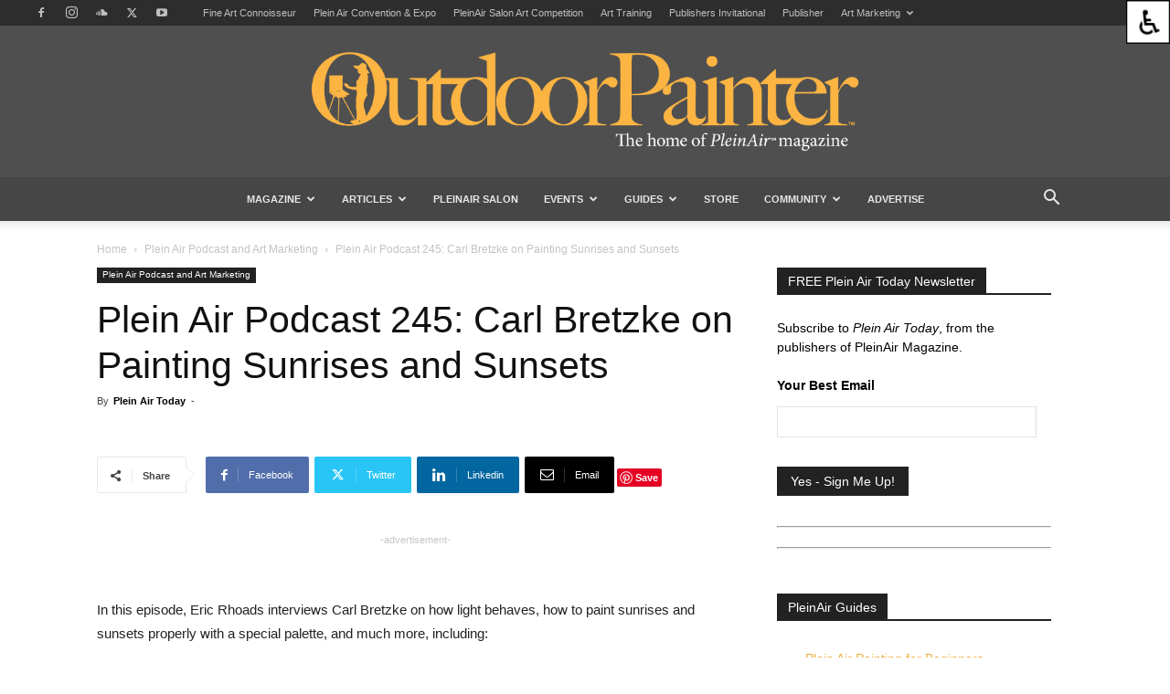

--- FILE ---
content_type: text/html; charset=UTF-8
request_url: https://www.outdoorpainter.com/plein-air-podcast-245-carl-bretzke-on-painting-sunrises-and-sunsets/
body_size: 87043
content:
<!doctype html >
<!--[if IE 8]>    <html class="ie8" lang="en"> <![endif]-->
<!--[if IE 9]>    <html class="ie9" lang="en"> <![endif]-->
<!--[if gt IE 8]><!--> <html lang="en-US"> <!--<![endif]-->
<head>
    <title>Plein Air Podcast 245: Carl Bretzke on Painting Sunrises and Sunsets - OutdoorPainter</title>
    <meta charset="UTF-8" />
<script type="text/javascript">
/* <![CDATA[ */
var gform;gform||(document.addEventListener("gform_main_scripts_loaded",function(){gform.scriptsLoaded=!0}),document.addEventListener("gform/theme/scripts_loaded",function(){gform.themeScriptsLoaded=!0}),window.addEventListener("DOMContentLoaded",function(){gform.domLoaded=!0}),gform={domLoaded:!1,scriptsLoaded:!1,themeScriptsLoaded:!1,isFormEditor:()=>"function"==typeof InitializeEditor,callIfLoaded:function(o){return!(!gform.domLoaded||!gform.scriptsLoaded||!gform.themeScriptsLoaded&&!gform.isFormEditor()||(gform.isFormEditor()&&console.warn("The use of gform.initializeOnLoaded() is deprecated in the form editor context and will be removed in Gravity Forms 3.1."),o(),0))},initializeOnLoaded:function(o){gform.callIfLoaded(o)||(document.addEventListener("gform_main_scripts_loaded",()=>{gform.scriptsLoaded=!0,gform.callIfLoaded(o)}),document.addEventListener("gform/theme/scripts_loaded",()=>{gform.themeScriptsLoaded=!0,gform.callIfLoaded(o)}),window.addEventListener("DOMContentLoaded",()=>{gform.domLoaded=!0,gform.callIfLoaded(o)}))},hooks:{action:{},filter:{}},addAction:function(o,r,e,t){gform.addHook("action",o,r,e,t)},addFilter:function(o,r,e,t){gform.addHook("filter",o,r,e,t)},doAction:function(o){gform.doHook("action",o,arguments)},applyFilters:function(o){return gform.doHook("filter",o,arguments)},removeAction:function(o,r){gform.removeHook("action",o,r)},removeFilter:function(o,r,e){gform.removeHook("filter",o,r,e)},addHook:function(o,r,e,t,n){null==gform.hooks[o][r]&&(gform.hooks[o][r]=[]);var d=gform.hooks[o][r];null==n&&(n=r+"_"+d.length),gform.hooks[o][r].push({tag:n,callable:e,priority:t=null==t?10:t})},doHook:function(r,o,e){var t;if(e=Array.prototype.slice.call(e,1),null!=gform.hooks[r][o]&&((o=gform.hooks[r][o]).sort(function(o,r){return o.priority-r.priority}),o.forEach(function(o){"function"!=typeof(t=o.callable)&&(t=window[t]),"action"==r?t.apply(null,e):e[0]=t.apply(null,e)})),"filter"==r)return e[0]},removeHook:function(o,r,t,n){var e;null!=gform.hooks[o][r]&&(e=(e=gform.hooks[o][r]).filter(function(o,r,e){return!!(null!=n&&n!=o.tag||null!=t&&t!=o.priority)}),gform.hooks[o][r]=e)}});
/* ]]> */
</script>

    <meta name="viewport" content="width=device-width, initial-scale=1.0">
    <link rel="pingback" href="https://www.outdoorpainter.com/xmlrpc.php" />
    <meta name='robots' content='index, follow, max-image-preview:large, max-snippet:-1, max-video-preview:-1' />
<link rel="icon" type="image/png" href="https://www.outdoorpainter.com/wp-content/uploads/2017/05/opfavicon.png"><link rel="apple-touch-icon" sizes="76x76" href="https://www.outdoorpainter.com/wp-content/uploads/2017/05/op76.png"/><link rel="apple-touch-icon" sizes="120x120" href="https://www.outdoorpainter.com/wp-content/uploads/2017/05/op120.png"/><link rel="apple-touch-icon" sizes="152x152" href="https://www.outdoorpainter.com/wp-content/uploads/2017/05/op152.png"/><link rel="apple-touch-icon" sizes="114x114" href="https://www.outdoorpainter.com/wp-content/uploads/2017/05/op114.png"/><link rel="apple-touch-icon" sizes="144x144" href="https://www.outdoorpainter.com/wp-content/uploads/2017/05/op144.png"/>
	<!-- This site is optimized with the Yoast SEO plugin v26.5 - https://yoast.com/wordpress/plugins/seo/ -->
	<meta name="description" content="In this episode of the Plein Air Podcast, Eric Rhoads interviews Carl Bretzke on how light behaves, how to paint sunrises and sunsets ..." />
	<link rel="canonical" href="https://www.outdoorpainter.com/plein-air-podcast-245-carl-bretzke-on-painting-sunrises-and-sunsets/" />
	<meta property="og:locale" content="en_US" />
	<meta property="og:type" content="article" />
	<meta property="og:title" content="Plein Air Podcast 245: Carl Bretzke on Painting Sunrises and Sunsets - OutdoorPainter" />
	<meta property="og:description" content="In this episode of the Plein Air Podcast, Eric Rhoads interviews Carl Bretzke on how light behaves, how to paint sunrises and sunsets ..." />
	<meta property="og:url" content="https://www.outdoorpainter.com/plein-air-podcast-245-carl-bretzke-on-painting-sunrises-and-sunsets/" />
	<meta property="og:site_name" content="OutdoorPainter" />
	<meta property="article:published_time" content="2023-04-28T10:20:49+00:00" />
	<meta property="og:image" content="https://www.outdoorpainter.com/wp-content/uploads/2023/04/Bretzke-Podcast-1200x1200-1.jpg" />
	<meta property="og:image:width" content="1200" />
	<meta property="og:image:height" content="1200" />
	<meta property="og:image:type" content="image/jpeg" />
	<meta name="author" content="Plein Air Today" />
	<meta name="twitter:card" content="summary_large_image" />
	<meta name="twitter:label1" content="Written by" />
	<meta name="twitter:data1" content="Plein Air Today" />
	<meta name="twitter:label2" content="Est. reading time" />
	<meta name="twitter:data2" content="55 minutes" />
	<script type="application/ld+json" class="yoast-schema-graph">{"@context":"https://schema.org","@graph":[{"@type":"WebPage","@id":"https://www.outdoorpainter.com/plein-air-podcast-245-carl-bretzke-on-painting-sunrises-and-sunsets/","url":"https://www.outdoorpainter.com/plein-air-podcast-245-carl-bretzke-on-painting-sunrises-and-sunsets/","name":"Plein Air Podcast 245: Carl Bretzke on Painting Sunrises and Sunsets - OutdoorPainter","isPartOf":{"@id":"https://www.outdoorpainter.com/#website"},"primaryImageOfPage":{"@id":"https://www.outdoorpainter.com/plein-air-podcast-245-carl-bretzke-on-painting-sunrises-and-sunsets/#primaryimage"},"image":{"@id":"https://www.outdoorpainter.com/plein-air-podcast-245-carl-bretzke-on-painting-sunrises-and-sunsets/#primaryimage"},"thumbnailUrl":"https://www.outdoorpainter.com/wp-content/uploads/2023/04/Bretzke-Podcast-1200x1200-1.jpg","datePublished":"2023-04-28T10:20:49+00:00","author":{"@id":"https://www.outdoorpainter.com/#/schema/person/ff45ffc487ee283f7a5a466b4fab3b98"},"description":"In this episode of the Plein Air Podcast, Eric Rhoads interviews Carl Bretzke on how light behaves, how to paint sunrises and sunsets ...","breadcrumb":{"@id":"https://www.outdoorpainter.com/plein-air-podcast-245-carl-bretzke-on-painting-sunrises-and-sunsets/#breadcrumb"},"inLanguage":"en-US","potentialAction":[{"@type":"ReadAction","target":["https://www.outdoorpainter.com/plein-air-podcast-245-carl-bretzke-on-painting-sunrises-and-sunsets/"]}]},{"@type":"ImageObject","inLanguage":"en-US","@id":"https://www.outdoorpainter.com/plein-air-podcast-245-carl-bretzke-on-painting-sunrises-and-sunsets/#primaryimage","url":"https://www.outdoorpainter.com/wp-content/uploads/2023/04/Bretzke-Podcast-1200x1200-1.jpg","contentUrl":"https://www.outdoorpainter.com/wp-content/uploads/2023/04/Bretzke-Podcast-1200x1200-1.jpg","width":1200,"height":1200,"caption":"Plein Air Podcast - Eric Rhoads and Carl Bretzke"},{"@type":"BreadcrumbList","@id":"https://www.outdoorpainter.com/plein-air-podcast-245-carl-bretzke-on-painting-sunrises-and-sunsets/#breadcrumb","itemListElement":[{"@type":"ListItem","position":1,"name":"Home","item":"https://www.outdoorpainter.com/"},{"@type":"ListItem","position":2,"name":"Plein Air Podcast 245: Carl Bretzke on Painting Sunrises and Sunsets"}]},{"@type":"WebSite","@id":"https://www.outdoorpainter.com/#website","url":"https://www.outdoorpainter.com/","name":"OutdoorPainter","description":"The Home of PleinAir Magazine","potentialAction":[{"@type":"SearchAction","target":{"@type":"EntryPoint","urlTemplate":"https://www.outdoorpainter.com/?s={search_term_string}"},"query-input":{"@type":"PropertyValueSpecification","valueRequired":true,"valueName":"search_term_string"}}],"inLanguage":"en-US"},{"@type":"Person","@id":"https://www.outdoorpainter.com/#/schema/person/ff45ffc487ee283f7a5a466b4fab3b98","name":"Plein Air Today","image":{"@type":"ImageObject","inLanguage":"en-US","@id":"https://www.outdoorpainter.com/#/schema/person/image/","url":"https://www.outdoorpainter.com/wp-content/uploads/2025/12/PleinAir-Magazine-Dec25Jan26-cover-sm-150x150.jpg","contentUrl":"https://www.outdoorpainter.com/wp-content/uploads/2025/12/PleinAir-Magazine-Dec25Jan26-cover-sm-150x150.jpg","caption":"Plein Air Today"},"description":"PleinAir Today brings you the latest plein air painting news, including upcoming art events, the latest award-winning artists, and more.","sameAs":["https://www.outdoorpainter.com"],"url":"https://www.outdoorpainter.com/author/pleinair-today-editor/"}]}</script>
	<!-- / Yoast SEO plugin. -->


<link rel='dns-prefetch' href='//ce7259.outdoorpainter.com' />
<link rel="alternate" type="application/rss+xml" title="OutdoorPainter &raquo; Feed" href="https://www.outdoorpainter.com/feed/" />
<link rel="alternate" type="application/rss+xml" title="OutdoorPainter &raquo; Comments Feed" href="https://www.outdoorpainter.com/comments/feed/" />
<link rel="alternate" type="application/rss+xml" title="OutdoorPainter &raquo; Plein Air Podcast 245: Carl Bretzke on Painting Sunrises and Sunsets Comments Feed" href="https://www.outdoorpainter.com/plein-air-podcast-245-carl-bretzke-on-painting-sunrises-and-sunsets/feed/" />
<link rel="alternate" title="oEmbed (JSON)" type="application/json+oembed" href="https://www.outdoorpainter.com/wp-json/oembed/1.0/embed?url=https%3A%2F%2Fwww.outdoorpainter.com%2Fplein-air-podcast-245-carl-bretzke-on-painting-sunrises-and-sunsets%2F" />
<link rel="alternate" title="oEmbed (XML)" type="text/xml+oembed" href="https://www.outdoorpainter.com/wp-json/oembed/1.0/embed?url=https%3A%2F%2Fwww.outdoorpainter.com%2Fplein-air-podcast-245-carl-bretzke-on-painting-sunrises-and-sunsets%2F&#038;format=xml" />
<style id='wp-img-auto-sizes-contain-inline-css' type='text/css'>
img:is([sizes=auto i],[sizes^="auto," i]){contain-intrinsic-size:3000px 1500px}
/*# sourceURL=wp-img-auto-sizes-contain-inline-css */
</style>
<link rel='stylesheet' id='wpra-lightbox-css' href='https://www.outdoorpainter.com/wp-content/plugins/wp-rss-aggregator/core/css/jquery-colorbox.css?ver=1.4.33' type='text/css' media='all' />
<style id='wp-emoji-styles-inline-css' type='text/css'>

	img.wp-smiley, img.emoji {
		display: inline !important;
		border: none !important;
		box-shadow: none !important;
		height: 1em !important;
		width: 1em !important;
		margin: 0 0.07em !important;
		vertical-align: -0.1em !important;
		background: none !important;
		padding: 0 !important;
	}
/*# sourceURL=wp-emoji-styles-inline-css */
</style>
<link rel='stylesheet' id='wp-block-library-css' href='https://www.outdoorpainter.com/wp-includes/css/dist/block-library/style.min.css?ver=6.9' type='text/css' media='all' />
<style id='global-styles-inline-css' type='text/css'>
:root{--wp--preset--aspect-ratio--square: 1;--wp--preset--aspect-ratio--4-3: 4/3;--wp--preset--aspect-ratio--3-4: 3/4;--wp--preset--aspect-ratio--3-2: 3/2;--wp--preset--aspect-ratio--2-3: 2/3;--wp--preset--aspect-ratio--16-9: 16/9;--wp--preset--aspect-ratio--9-16: 9/16;--wp--preset--color--black: #000000;--wp--preset--color--cyan-bluish-gray: #abb8c3;--wp--preset--color--white: #ffffff;--wp--preset--color--pale-pink: #f78da7;--wp--preset--color--vivid-red: #cf2e2e;--wp--preset--color--luminous-vivid-orange: #ff6900;--wp--preset--color--luminous-vivid-amber: #fcb900;--wp--preset--color--light-green-cyan: #7bdcb5;--wp--preset--color--vivid-green-cyan: #00d084;--wp--preset--color--pale-cyan-blue: #8ed1fc;--wp--preset--color--vivid-cyan-blue: #0693e3;--wp--preset--color--vivid-purple: #9b51e0;--wp--preset--gradient--vivid-cyan-blue-to-vivid-purple: linear-gradient(135deg,rgb(6,147,227) 0%,rgb(155,81,224) 100%);--wp--preset--gradient--light-green-cyan-to-vivid-green-cyan: linear-gradient(135deg,rgb(122,220,180) 0%,rgb(0,208,130) 100%);--wp--preset--gradient--luminous-vivid-amber-to-luminous-vivid-orange: linear-gradient(135deg,rgb(252,185,0) 0%,rgb(255,105,0) 100%);--wp--preset--gradient--luminous-vivid-orange-to-vivid-red: linear-gradient(135deg,rgb(255,105,0) 0%,rgb(207,46,46) 100%);--wp--preset--gradient--very-light-gray-to-cyan-bluish-gray: linear-gradient(135deg,rgb(238,238,238) 0%,rgb(169,184,195) 100%);--wp--preset--gradient--cool-to-warm-spectrum: linear-gradient(135deg,rgb(74,234,220) 0%,rgb(151,120,209) 20%,rgb(207,42,186) 40%,rgb(238,44,130) 60%,rgb(251,105,98) 80%,rgb(254,248,76) 100%);--wp--preset--gradient--blush-light-purple: linear-gradient(135deg,rgb(255,206,236) 0%,rgb(152,150,240) 100%);--wp--preset--gradient--blush-bordeaux: linear-gradient(135deg,rgb(254,205,165) 0%,rgb(254,45,45) 50%,rgb(107,0,62) 100%);--wp--preset--gradient--luminous-dusk: linear-gradient(135deg,rgb(255,203,112) 0%,rgb(199,81,192) 50%,rgb(65,88,208) 100%);--wp--preset--gradient--pale-ocean: linear-gradient(135deg,rgb(255,245,203) 0%,rgb(182,227,212) 50%,rgb(51,167,181) 100%);--wp--preset--gradient--electric-grass: linear-gradient(135deg,rgb(202,248,128) 0%,rgb(113,206,126) 100%);--wp--preset--gradient--midnight: linear-gradient(135deg,rgb(2,3,129) 0%,rgb(40,116,252) 100%);--wp--preset--font-size--small: 11px;--wp--preset--font-size--medium: 20px;--wp--preset--font-size--large: 32px;--wp--preset--font-size--x-large: 42px;--wp--preset--font-size--regular: 15px;--wp--preset--font-size--larger: 50px;--wp--preset--spacing--20: 0.44rem;--wp--preset--spacing--30: 0.67rem;--wp--preset--spacing--40: 1rem;--wp--preset--spacing--50: 1.5rem;--wp--preset--spacing--60: 2.25rem;--wp--preset--spacing--70: 3.38rem;--wp--preset--spacing--80: 5.06rem;--wp--preset--shadow--natural: 6px 6px 9px rgba(0, 0, 0, 0.2);--wp--preset--shadow--deep: 12px 12px 50px rgba(0, 0, 0, 0.4);--wp--preset--shadow--sharp: 6px 6px 0px rgba(0, 0, 0, 0.2);--wp--preset--shadow--outlined: 6px 6px 0px -3px rgb(255, 255, 255), 6px 6px rgb(0, 0, 0);--wp--preset--shadow--crisp: 6px 6px 0px rgb(0, 0, 0);}:where(.is-layout-flex){gap: 0.5em;}:where(.is-layout-grid){gap: 0.5em;}body .is-layout-flex{display: flex;}.is-layout-flex{flex-wrap: wrap;align-items: center;}.is-layout-flex > :is(*, div){margin: 0;}body .is-layout-grid{display: grid;}.is-layout-grid > :is(*, div){margin: 0;}:where(.wp-block-columns.is-layout-flex){gap: 2em;}:where(.wp-block-columns.is-layout-grid){gap: 2em;}:where(.wp-block-post-template.is-layout-flex){gap: 1.25em;}:where(.wp-block-post-template.is-layout-grid){gap: 1.25em;}.has-black-color{color: var(--wp--preset--color--black) !important;}.has-cyan-bluish-gray-color{color: var(--wp--preset--color--cyan-bluish-gray) !important;}.has-white-color{color: var(--wp--preset--color--white) !important;}.has-pale-pink-color{color: var(--wp--preset--color--pale-pink) !important;}.has-vivid-red-color{color: var(--wp--preset--color--vivid-red) !important;}.has-luminous-vivid-orange-color{color: var(--wp--preset--color--luminous-vivid-orange) !important;}.has-luminous-vivid-amber-color{color: var(--wp--preset--color--luminous-vivid-amber) !important;}.has-light-green-cyan-color{color: var(--wp--preset--color--light-green-cyan) !important;}.has-vivid-green-cyan-color{color: var(--wp--preset--color--vivid-green-cyan) !important;}.has-pale-cyan-blue-color{color: var(--wp--preset--color--pale-cyan-blue) !important;}.has-vivid-cyan-blue-color{color: var(--wp--preset--color--vivid-cyan-blue) !important;}.has-vivid-purple-color{color: var(--wp--preset--color--vivid-purple) !important;}.has-black-background-color{background-color: var(--wp--preset--color--black) !important;}.has-cyan-bluish-gray-background-color{background-color: var(--wp--preset--color--cyan-bluish-gray) !important;}.has-white-background-color{background-color: var(--wp--preset--color--white) !important;}.has-pale-pink-background-color{background-color: var(--wp--preset--color--pale-pink) !important;}.has-vivid-red-background-color{background-color: var(--wp--preset--color--vivid-red) !important;}.has-luminous-vivid-orange-background-color{background-color: var(--wp--preset--color--luminous-vivid-orange) !important;}.has-luminous-vivid-amber-background-color{background-color: var(--wp--preset--color--luminous-vivid-amber) !important;}.has-light-green-cyan-background-color{background-color: var(--wp--preset--color--light-green-cyan) !important;}.has-vivid-green-cyan-background-color{background-color: var(--wp--preset--color--vivid-green-cyan) !important;}.has-pale-cyan-blue-background-color{background-color: var(--wp--preset--color--pale-cyan-blue) !important;}.has-vivid-cyan-blue-background-color{background-color: var(--wp--preset--color--vivid-cyan-blue) !important;}.has-vivid-purple-background-color{background-color: var(--wp--preset--color--vivid-purple) !important;}.has-black-border-color{border-color: var(--wp--preset--color--black) !important;}.has-cyan-bluish-gray-border-color{border-color: var(--wp--preset--color--cyan-bluish-gray) !important;}.has-white-border-color{border-color: var(--wp--preset--color--white) !important;}.has-pale-pink-border-color{border-color: var(--wp--preset--color--pale-pink) !important;}.has-vivid-red-border-color{border-color: var(--wp--preset--color--vivid-red) !important;}.has-luminous-vivid-orange-border-color{border-color: var(--wp--preset--color--luminous-vivid-orange) !important;}.has-luminous-vivid-amber-border-color{border-color: var(--wp--preset--color--luminous-vivid-amber) !important;}.has-light-green-cyan-border-color{border-color: var(--wp--preset--color--light-green-cyan) !important;}.has-vivid-green-cyan-border-color{border-color: var(--wp--preset--color--vivid-green-cyan) !important;}.has-pale-cyan-blue-border-color{border-color: var(--wp--preset--color--pale-cyan-blue) !important;}.has-vivid-cyan-blue-border-color{border-color: var(--wp--preset--color--vivid-cyan-blue) !important;}.has-vivid-purple-border-color{border-color: var(--wp--preset--color--vivid-purple) !important;}.has-vivid-cyan-blue-to-vivid-purple-gradient-background{background: var(--wp--preset--gradient--vivid-cyan-blue-to-vivid-purple) !important;}.has-light-green-cyan-to-vivid-green-cyan-gradient-background{background: var(--wp--preset--gradient--light-green-cyan-to-vivid-green-cyan) !important;}.has-luminous-vivid-amber-to-luminous-vivid-orange-gradient-background{background: var(--wp--preset--gradient--luminous-vivid-amber-to-luminous-vivid-orange) !important;}.has-luminous-vivid-orange-to-vivid-red-gradient-background{background: var(--wp--preset--gradient--luminous-vivid-orange-to-vivid-red) !important;}.has-very-light-gray-to-cyan-bluish-gray-gradient-background{background: var(--wp--preset--gradient--very-light-gray-to-cyan-bluish-gray) !important;}.has-cool-to-warm-spectrum-gradient-background{background: var(--wp--preset--gradient--cool-to-warm-spectrum) !important;}.has-blush-light-purple-gradient-background{background: var(--wp--preset--gradient--blush-light-purple) !important;}.has-blush-bordeaux-gradient-background{background: var(--wp--preset--gradient--blush-bordeaux) !important;}.has-luminous-dusk-gradient-background{background: var(--wp--preset--gradient--luminous-dusk) !important;}.has-pale-ocean-gradient-background{background: var(--wp--preset--gradient--pale-ocean) !important;}.has-electric-grass-gradient-background{background: var(--wp--preset--gradient--electric-grass) !important;}.has-midnight-gradient-background{background: var(--wp--preset--gradient--midnight) !important;}.has-small-font-size{font-size: var(--wp--preset--font-size--small) !important;}.has-medium-font-size{font-size: var(--wp--preset--font-size--medium) !important;}.has-large-font-size{font-size: var(--wp--preset--font-size--large) !important;}.has-x-large-font-size{font-size: var(--wp--preset--font-size--x-large) !important;}
/*# sourceURL=global-styles-inline-css */
</style>

<style id='classic-theme-styles-inline-css' type='text/css'>
/*! This file is auto-generated */
.wp-block-button__link{color:#fff;background-color:#32373c;border-radius:9999px;box-shadow:none;text-decoration:none;padding:calc(.667em + 2px) calc(1.333em + 2px);font-size:1.125em}.wp-block-file__button{background:#32373c;color:#fff;text-decoration:none}
/*# sourceURL=/wp-includes/css/classic-themes.min.css */
</style>
<link rel='stylesheet' id='gn-frontend-gnfollow-style-css' href='https://www.outdoorpainter.com/wp-content/plugins/gn-publisher/assets/css/gn-frontend-gnfollow.min.css?ver=1.5.24' type='text/css' media='all' />
<link rel='stylesheet' id='sticky-ad-lightweight-style-css' href='https://www.outdoorpainter.com/wp-content/plugins/sticky-ad-lightweight/css/style.css?ver=6.9' type='text/css' media='all' />
<link rel='stylesheet' id='wpah-front-styles-css' href='https://www.outdoorpainter.com/wp-content/plugins/wp-accessibility-helper/assets/css/wp-accessibility-helper.min.css?ver=0.5.9.4' type='text/css' media='all' />
<link rel='stylesheet' id='ppress-frontend-css' href='https://www.outdoorpainter.com/wp-content/plugins/wp-user-avatar/assets/css/frontend.min.css?ver=4.16.8' type='text/css' media='all' />
<link rel='stylesheet' id='ppress-flatpickr-css' href='https://www.outdoorpainter.com/wp-content/plugins/wp-user-avatar/assets/flatpickr/flatpickr.min.css?ver=4.16.8' type='text/css' media='all' />
<link rel='stylesheet' id='ppress-select2-css' href='https://www.outdoorpainter.com/wp-content/plugins/wp-user-avatar/assets/select2/select2.min.css?ver=6.9' type='text/css' media='all' />
<link rel='stylesheet' id='td-plugin-multi-purpose-css' href='https://www.outdoorpainter.com/wp-content/plugins/td-composer/td-multi-purpose/style.css?ver=7cd248d7ca13c255207c3f8b916c3f00' type='text/css' media='all' />
<link rel='stylesheet' id='td-theme-css' href='https://www.outdoorpainter.com/wp-content/themes/Newspaper/style.css?ver=12.7.3' type='text/css' media='all' />
<style id='td-theme-inline-css' type='text/css'>@media (max-width:767px){.td-header-desktop-wrap{display:none}}@media (min-width:767px){.td-header-mobile-wrap{display:none}}</style>
<link rel='stylesheet' id='js_composer_front-css' href='https://www.outdoorpainter.com/wp-content/plugins/js_composer/assets/css/js_composer.min.css?ver=5.4.5' type='text/css' media='all' />
<link rel='stylesheet' id='td-legacy-framework-front-style-css' href='https://www.outdoorpainter.com/wp-content/plugins/td-composer/legacy/Newspaper/assets/css/td_legacy_main.css?ver=7cd248d7ca13c255207c3f8b916c3f00' type='text/css' media='all' />
<link rel='stylesheet' id='td-standard-pack-framework-front-style-css' href='https://www.outdoorpainter.com/wp-content/plugins/td-standard-pack/Newspaper/assets/css/td_standard_pack_main.css?ver=c12e6da63ed2f212e87e44e5e9b9a302' type='text/css' media='all' />
<link rel='stylesheet' id='tdb_style_cloud_templates_front-css' href='https://www.outdoorpainter.com/wp-content/plugins/td-cloud-library/assets/css/tdb_main.css?ver=6127d3b6131f900b2e62bb855b13dc3b' type='text/css' media='all' />
<script type="text/javascript" async src="https://www.outdoorpainter.com/wp-content/plugins/burst-statistics/helpers/timeme/timeme.min.js?ver=1749065885" id="burst-timeme-js"></script>
<script type="text/javascript" src="https://www.outdoorpainter.com/wp-includes/js/dist/hooks.min.js?ver=dd5603f07f9220ed27f1" id="wp-hooks-js"></script>
<script type="text/javascript" src="https://www.outdoorpainter.com/wp-includes/js/dist/i18n.min.js?ver=c26c3dc7bed366793375" id="wp-i18n-js"></script>
<script type="text/javascript" id="wp-i18n-js-after">
/* <![CDATA[ */
wp.i18n.setLocaleData( { 'text direction\u0004ltr': [ 'ltr' ] } );
//# sourceURL=wp-i18n-js-after
/* ]]> */
</script>
<script type="text/javascript" src="https://www.outdoorpainter.com/wp-includes/js/dist/url.min.js?ver=9e178c9516d1222dc834" id="wp-url-js"></script>
<script type="text/javascript" src="https://www.outdoorpainter.com/wp-includes/js/dist/api-fetch.min.js?ver=3a4d9af2b423048b0dee" id="wp-api-fetch-js"></script>
<script type="text/javascript" id="wp-api-fetch-js-after">
/* <![CDATA[ */
wp.apiFetch.use( wp.apiFetch.createRootURLMiddleware( "https://www.outdoorpainter.com/wp-json/" ) );
wp.apiFetch.nonceMiddleware = wp.apiFetch.createNonceMiddleware( "5b020a479f" );
wp.apiFetch.use( wp.apiFetch.nonceMiddleware );
wp.apiFetch.use( wp.apiFetch.mediaUploadMiddleware );
wp.apiFetch.nonceEndpoint = "https://www.outdoorpainter.com/wp-admin/admin-ajax.php?action=rest-nonce";
//# sourceURL=wp-api-fetch-js-after
/* ]]> */
</script>
<script type="text/javascript" id="burst-js-extra">
/* <![CDATA[ */
var burst = {"tracking":{"isInitialHit":true,"lastUpdateTimestamp":0,"beacon_url":"https://www.outdoorpainter.com/wp-content/plugins/burst-statistics/endpoint.php"},"options":{"cookieless":0,"pageUrl":"https://www.outdoorpainter.com/plein-air-podcast-245-carl-bretzke-on-painting-sunrises-and-sunsets/","beacon_enabled":0,"do_not_track":0,"enable_turbo_mode":0,"track_url_change":0,"cookie_retention_days":30},"goals":{"completed":[],"scriptUrl":"https://www.outdoorpainter.com/wp-content/plugins/burst-statistics//assets/js/build/burst-goals.js?v=2.0.8","active":[]},"cache":{"uid":null,"fingerprint":null,"isUserAgent":null,"isDoNotTrack":null,"useCookies":null}};
//# sourceURL=burst-js-extra
/* ]]> */
</script>
<script type="text/javascript" async src="https://www.outdoorpainter.com/wp-content/plugins/burst-statistics/assets/js/build/burst.min.js?ver=1749065885" id="burst-js"></script>
<script type="text/javascript" src="https://www.outdoorpainter.com/wp-includes/js/jquery/jquery.min.js?ver=3.7.1" id="jquery-core-js"></script>
<script type="text/javascript" src="https://www.outdoorpainter.com/wp-includes/js/jquery/jquery-migrate.min.js?ver=3.4.1" id="jquery-migrate-js"></script>
<script type="text/javascript" src="https://www.outdoorpainter.com/wp-content/plugins/wp-user-avatar/assets/flatpickr/flatpickr.min.js?ver=4.16.8" id="ppress-flatpickr-js"></script>
<script type="text/javascript" src="https://www.outdoorpainter.com/wp-content/plugins/wp-user-avatar/assets/select2/select2.min.js?ver=4.16.8" id="ppress-select2-js"></script>
<link rel="https://api.w.org/" href="https://www.outdoorpainter.com/wp-json/" /><link rel="alternate" title="JSON" type="application/json" href="https://www.outdoorpainter.com/wp-json/wp/v2/posts/28043" /><link rel="EditURI" type="application/rsd+xml" title="RSD" href="https://www.outdoorpainter.com/xmlrpc.php?rsd" />
<meta name="generator" content="WordPress 6.9" />
<link rel='shortlink' href='https://www.outdoorpainter.com/?p=28043' />
		<script type="text/javascript" async defer data-pin-color="red"  data-pin-hover="true"
			src="https://www.outdoorpainter.com/wp-content/plugins/pinterest-pin-it-button-on-image-hover-and-post/js/pinit.js"></script>
		    <script>
        window.tdb_global_vars = {"wpRestUrl":"https:\/\/www.outdoorpainter.com\/wp-json\/","permalinkStructure":"\/%postname%\/"};
        window.tdb_p_autoload_vars = {"isAjax":false,"isAdminBarShowing":false,"autoloadStatus":"off","origPostEditUrl":null};
    </script>
    
    <style id="tdb-global-colors">:root{--accent-color:#fff}</style>

    
	<style type="text/css">.recentcomments a{display:inline !important;padding:0 !important;margin:0 !important;}</style><meta name="generator" content="Powered by WPBakery Page Builder - drag and drop page builder for WordPress."/>
<!--[if lte IE 9]><link rel="stylesheet" type="text/css" href="https://www.outdoorpainter.com/wp-content/plugins/js_composer/assets/css/vc_lte_ie9.min.css" media="screen"><![endif]-->
<!-- JS generated by theme -->

<script type="text/javascript" id="td-generated-header-js">
    
    

	    var tdBlocksArray = []; //here we store all the items for the current page

	    // td_block class - each ajax block uses a object of this class for requests
	    function tdBlock() {
		    this.id = '';
		    this.block_type = 1; //block type id (1-234 etc)
		    this.atts = '';
		    this.td_column_number = '';
		    this.td_current_page = 1; //
		    this.post_count = 0; //from wp
		    this.found_posts = 0; //from wp
		    this.max_num_pages = 0; //from wp
		    this.td_filter_value = ''; //current live filter value
		    this.is_ajax_running = false;
		    this.td_user_action = ''; // load more or infinite loader (used by the animation)
		    this.header_color = '';
		    this.ajax_pagination_infinite_stop = ''; //show load more at page x
	    }

        // td_js_generator - mini detector
        ( function () {
            var htmlTag = document.getElementsByTagName("html")[0];

	        if ( navigator.userAgent.indexOf("MSIE 10.0") > -1 ) {
                htmlTag.className += ' ie10';
            }

            if ( !!navigator.userAgent.match(/Trident.*rv\:11\./) ) {
                htmlTag.className += ' ie11';
            }

	        if ( navigator.userAgent.indexOf("Edge") > -1 ) {
                htmlTag.className += ' ieEdge';
            }

            if ( /(iPad|iPhone|iPod)/g.test(navigator.userAgent) ) {
                htmlTag.className += ' td-md-is-ios';
            }

            var user_agent = navigator.userAgent.toLowerCase();
            if ( user_agent.indexOf("android") > -1 ) {
                htmlTag.className += ' td-md-is-android';
            }

            if ( -1 !== navigator.userAgent.indexOf('Mac OS X')  ) {
                htmlTag.className += ' td-md-is-os-x';
            }

            if ( /chrom(e|ium)/.test(navigator.userAgent.toLowerCase()) ) {
               htmlTag.className += ' td-md-is-chrome';
            }

            if ( -1 !== navigator.userAgent.indexOf('Firefox') ) {
                htmlTag.className += ' td-md-is-firefox';
            }

            if ( -1 !== navigator.userAgent.indexOf('Safari') && -1 === navigator.userAgent.indexOf('Chrome') ) {
                htmlTag.className += ' td-md-is-safari';
            }

            if( -1 !== navigator.userAgent.indexOf('IEMobile') ){
                htmlTag.className += ' td-md-is-iemobile';
            }

        })();

        var tdLocalCache = {};

        ( function () {
            "use strict";

            tdLocalCache = {
                data: {},
                remove: function (resource_id) {
                    delete tdLocalCache.data[resource_id];
                },
                exist: function (resource_id) {
                    return tdLocalCache.data.hasOwnProperty(resource_id) && tdLocalCache.data[resource_id] !== null;
                },
                get: function (resource_id) {
                    return tdLocalCache.data[resource_id];
                },
                set: function (resource_id, cachedData) {
                    tdLocalCache.remove(resource_id);
                    tdLocalCache.data[resource_id] = cachedData;
                }
            };
        })();

    
    
var td_viewport_interval_list=[{"limitBottom":767,"sidebarWidth":228},{"limitBottom":1018,"sidebarWidth":300},{"limitBottom":1140,"sidebarWidth":324}];
var tdc_is_installed="yes";
var tdc_domain_active=false;
var td_ajax_url="https:\/\/www.outdoorpainter.com\/wp-admin\/admin-ajax.php?td_theme_name=Newspaper&v=12.7.3";
var td_get_template_directory_uri="https:\/\/www.outdoorpainter.com\/wp-content\/plugins\/td-composer\/legacy\/common";
var tds_snap_menu="";
var tds_logo_on_sticky="";
var tds_header_style="10";
var td_please_wait="Please wait...";
var td_email_user_pass_incorrect="User or password incorrect!";
var td_email_user_incorrect="Email or username incorrect!";
var td_email_incorrect="Email incorrect!";
var td_user_incorrect="Username incorrect!";
var td_email_user_empty="Email or username empty!";
var td_pass_empty="Pass empty!";
var td_pass_pattern_incorrect="Invalid Pass Pattern!";
var td_retype_pass_incorrect="Retyped Pass incorrect!";
var tds_more_articles_on_post_enable="show";
var tds_more_articles_on_post_time_to_wait="";
var tds_more_articles_on_post_pages_distance_from_top=0;
var tds_captcha="";
var tds_theme_color_site_wide="#ecab35";
var tds_smart_sidebar="enabled";
var tdThemeName="Newspaper";
var tdThemeNameWl="Newspaper";
var td_magnific_popup_translation_tPrev="Previous (Left arrow key)";
var td_magnific_popup_translation_tNext="Next (Right arrow key)";
var td_magnific_popup_translation_tCounter="%curr% of %total%";
var td_magnific_popup_translation_ajax_tError="The content from %url% could not be loaded.";
var td_magnific_popup_translation_image_tError="The image #%curr% could not be loaded.";
var tdBlockNonce="30927238ea";
var tdMobileMenu="enabled";
var tdMobileSearch="enabled";
var tdDateNamesI18n={"month_names":["January","February","March","April","May","June","July","August","September","October","November","December"],"month_names_short":["Jan","Feb","Mar","Apr","May","Jun","Jul","Aug","Sep","Oct","Nov","Dec"],"day_names":["Sunday","Monday","Tuesday","Wednesday","Thursday","Friday","Saturday"],"day_names_short":["Sun","Mon","Tue","Wed","Thu","Fri","Sat"]};
var tdb_modal_confirm="Save";
var tdb_modal_cancel="Cancel";
var tdb_modal_confirm_alt="Yes";
var tdb_modal_cancel_alt="No";
var td_deploy_mode="deploy";
var td_ad_background_click_link="";
var td_ad_background_click_target="";
</script>


<!-- Header style compiled by theme -->

<style>ul.sf-menu>.menu-item>a{font-size:11px}:root{--td_theme_color:#ecab35;--td_slider_text:rgba(236,171,53,0.7);--td_mobile_text_active_color:#ecab35}.td-header-style-12 .td-header-menu-wrap-full,.td-header-style-12 .td-affix,.td-grid-style-1.td-hover-1 .td-big-grid-post:hover .td-post-category,.td-grid-style-5.td-hover-1 .td-big-grid-post:hover .td-post-category,.td_category_template_3 .td-current-sub-category,.td_category_template_8 .td-category-header .td-category a.td-current-sub-category,.td_category_template_4 .td-category-siblings .td-category a:hover,.td_block_big_grid_9.td-grid-style-1 .td-post-category,.td_block_big_grid_9.td-grid-style-5 .td-post-category,.td-grid-style-6.td-hover-1 .td-module-thumb:after,.tdm-menu-active-style5 .td-header-menu-wrap .sf-menu>.current-menu-item>a,.tdm-menu-active-style5 .td-header-menu-wrap .sf-menu>.current-menu-ancestor>a,.tdm-menu-active-style5 .td-header-menu-wrap .sf-menu>.current-category-ancestor>a,.tdm-menu-active-style5 .td-header-menu-wrap .sf-menu>li>a:hover,.tdm-menu-active-style5 .td-header-menu-wrap .sf-menu>.sfHover>a{background-color:#ecab35}.td_mega_menu_sub_cats .cur-sub-cat,.td-mega-span h3 a:hover,.td_mod_mega_menu:hover .entry-title a,.header-search-wrap .result-msg a:hover,.td-header-top-menu .td-drop-down-search .td_module_wrap:hover .entry-title a,.td-header-top-menu .td-icon-search:hover,.td-header-wrap .result-msg a:hover,.top-header-menu li a:hover,.top-header-menu .current-menu-item>a,.top-header-menu .current-menu-ancestor>a,.top-header-menu .current-category-ancestor>a,.td-social-icon-wrap>a:hover,.td-header-sp-top-widget .td-social-icon-wrap a:hover,.td_mod_related_posts:hover h3>a,.td-post-template-11 .td-related-title .td-related-left:hover,.td-post-template-11 .td-related-title .td-related-right:hover,.td-post-template-11 .td-related-title .td-cur-simple-item,.td-post-template-11 .td_block_related_posts .td-next-prev-wrap a:hover,.td-category-header .td-pulldown-category-filter-link:hover,.td-category-siblings .td-subcat-dropdown a:hover,.td-category-siblings .td-subcat-dropdown a.td-current-sub-category,.footer-text-wrap .footer-email-wrap a,.footer-social-wrap a:hover,.td_module_17 .td-read-more a:hover,.td_module_18 .td-read-more a:hover,.td_module_19 .td-post-author-name a:hover,.td-pulldown-syle-2 .td-subcat-dropdown:hover .td-subcat-more span,.td-pulldown-syle-2 .td-subcat-dropdown:hover .td-subcat-more i,.td-pulldown-syle-3 .td-subcat-dropdown:hover .td-subcat-more span,.td-pulldown-syle-3 .td-subcat-dropdown:hover .td-subcat-more i,.tdm-menu-active-style3 .tdm-header.td-header-wrap .sf-menu>.current-category-ancestor>a,.tdm-menu-active-style3 .tdm-header.td-header-wrap .sf-menu>.current-menu-ancestor>a,.tdm-menu-active-style3 .tdm-header.td-header-wrap .sf-menu>.current-menu-item>a,.tdm-menu-active-style3 .tdm-header.td-header-wrap .sf-menu>.sfHover>a,.tdm-menu-active-style3 .tdm-header.td-header-wrap .sf-menu>li>a:hover{color:#ecab35}.td-mega-menu-page .wpb_content_element ul li a:hover,.td-theme-wrap .td-aj-search-results .td_module_wrap:hover .entry-title a,.td-theme-wrap .header-search-wrap .result-msg a:hover{color:#ecab35!important}.td_category_template_8 .td-category-header .td-category a.td-current-sub-category,.td_category_template_4 .td-category-siblings .td-category a:hover,.tdm-menu-active-style4 .tdm-header .sf-menu>.current-menu-item>a,.tdm-menu-active-style4 .tdm-header .sf-menu>.current-menu-ancestor>a,.tdm-menu-active-style4 .tdm-header .sf-menu>.current-category-ancestor>a,.tdm-menu-active-style4 .tdm-header .sf-menu>li>a:hover,.tdm-menu-active-style4 .tdm-header .sf-menu>.sfHover>a{border-color:#ecab35}.td-header-wrap .td-header-top-menu-full,.td-header-wrap .top-header-menu .sub-menu,.tdm-header-style-1.td-header-wrap .td-header-top-menu-full,.tdm-header-style-1.td-header-wrap .top-header-menu .sub-menu,.tdm-header-style-2.td-header-wrap .td-header-top-menu-full,.tdm-header-style-2.td-header-wrap .top-header-menu .sub-menu,.tdm-header-style-3.td-header-wrap .td-header-top-menu-full,.tdm-header-style-3.td-header-wrap .top-header-menu .sub-menu{background-color:#2d2d2d}.td-header-style-8 .td-header-top-menu-full{background-color:transparent}.td-header-style-8 .td-header-top-menu-full .td-header-top-menu{background-color:#2d2d2d;padding-left:15px;padding-right:15px}.td-header-wrap .td-header-top-menu-full .td-header-top-menu,.td-header-wrap .td-header-top-menu-full{border-bottom:none}.td-header-top-menu,.td-header-top-menu a,.td-header-wrap .td-header-top-menu-full .td-header-top-menu,.td-header-wrap .td-header-top-menu-full a,.td-header-style-8 .td-header-top-menu,.td-header-style-8 .td-header-top-menu a,.td-header-top-menu .td-drop-down-search .entry-title a{color:#bfbfbf}.top-header-menu .current-menu-item>a,.top-header-menu .current-menu-ancestor>a,.top-header-menu .current-category-ancestor>a,.top-header-menu li a:hover,.td-header-sp-top-widget .td-icon-search:hover{color:#ecab35}.td-header-wrap .td-header-sp-top-widget .td-icon-font,.td-header-style-7 .td-header-top-menu .td-social-icon-wrap .td-icon-font{color:#bfbfbf}.td-header-wrap .td-header-sp-top-widget i.td-icon-font:hover{color:#ecab35}.td-header-wrap .td-header-menu-wrap-full,.td-header-menu-wrap.td-affix,.td-header-style-3 .td-header-main-menu,.td-header-style-3 .td-affix .td-header-main-menu,.td-header-style-4 .td-header-main-menu,.td-header-style-4 .td-affix .td-header-main-menu,.td-header-style-8 .td-header-menu-wrap.td-affix,.td-header-style-8 .td-header-top-menu-full{background-color:#464646}.td-boxed-layout .td-header-style-3 .td-header-menu-wrap,.td-boxed-layout .td-header-style-4 .td-header-menu-wrap,.td-header-style-3 .td_stretch_content .td-header-menu-wrap,.td-header-style-4 .td_stretch_content .td-header-menu-wrap{background-color:#464646!important}@media (min-width:1019px){.td-header-style-1 .td-header-sp-recs,.td-header-style-1 .td-header-sp-logo{margin-bottom:28px}}@media (min-width:768px) and (max-width:1018px){.td-header-style-1 .td-header-sp-recs,.td-header-style-1 .td-header-sp-logo{margin-bottom:14px}}.td-header-style-7 .td-header-top-menu{border-bottom:none}.sf-menu>.current-menu-item>a:after,.sf-menu>.current-menu-ancestor>a:after,.sf-menu>.current-category-ancestor>a:after,.sf-menu>li:hover>a:after,.sf-menu>.sfHover>a:after,.td_block_mega_menu .td-next-prev-wrap a:hover,.td-mega-span .td-post-category:hover,.td-header-wrap .black-menu .sf-menu>li>a:hover,.td-header-wrap .black-menu .sf-menu>.current-menu-ancestor>a,.td-header-wrap .black-menu .sf-menu>.sfHover>a,.td-header-wrap .black-menu .sf-menu>.current-menu-item>a,.td-header-wrap .black-menu .sf-menu>.current-menu-ancestor>a,.td-header-wrap .black-menu .sf-menu>.current-category-ancestor>a,.tdm-menu-active-style5 .tdm-header .td-header-menu-wrap .sf-menu>.current-menu-item>a,.tdm-menu-active-style5 .tdm-header .td-header-menu-wrap .sf-menu>.current-menu-ancestor>a,.tdm-menu-active-style5 .tdm-header .td-header-menu-wrap .sf-menu>.current-category-ancestor>a,.tdm-menu-active-style5 .tdm-header .td-header-menu-wrap .sf-menu>li>a:hover,.tdm-menu-active-style5 .tdm-header .td-header-menu-wrap .sf-menu>.sfHover>a{background-color:#ecab35}.td_block_mega_menu .td-next-prev-wrap a:hover,.tdm-menu-active-style4 .tdm-header .sf-menu>.current-menu-item>a,.tdm-menu-active-style4 .tdm-header .sf-menu>.current-menu-ancestor>a,.tdm-menu-active-style4 .tdm-header .sf-menu>.current-category-ancestor>a,.tdm-menu-active-style4 .tdm-header .sf-menu>li>a:hover,.tdm-menu-active-style4 .tdm-header .sf-menu>.sfHover>a{border-color:#ecab35}.header-search-wrap .td-drop-down-search:before{border-color:transparent transparent #ecab35 transparent}.td_mega_menu_sub_cats .cur-sub-cat,.td_mod_mega_menu:hover .entry-title a,.td-theme-wrap .sf-menu ul .td-menu-item>a:hover,.td-theme-wrap .sf-menu ul .sfHover>a,.td-theme-wrap .sf-menu ul .current-menu-ancestor>a,.td-theme-wrap .sf-menu ul .current-category-ancestor>a,.td-theme-wrap .sf-menu ul .current-menu-item>a,.tdm-menu-active-style3 .tdm-header.td-header-wrap .sf-menu>.current-menu-item>a,.tdm-menu-active-style3 .tdm-header.td-header-wrap .sf-menu>.current-menu-ancestor>a,.tdm-menu-active-style3 .tdm-header.td-header-wrap .sf-menu>.current-category-ancestor>a,.tdm-menu-active-style3 .tdm-header.td-header-wrap .sf-menu>li>a:hover,.tdm-menu-active-style3 .tdm-header.td-header-wrap .sf-menu>.sfHover>a{color:#ecab35}.td-header-wrap .td-header-menu-wrap .sf-menu>li>a,.td-header-wrap .td-header-menu-social .td-social-icon-wrap a,.td-header-style-4 .td-header-menu-social .td-social-icon-wrap i,.td-header-style-5 .td-header-menu-social .td-social-icon-wrap i,.td-header-style-6 .td-header-menu-social .td-social-icon-wrap i,.td-header-style-12 .td-header-menu-social .td-social-icon-wrap i,.td-header-wrap .header-search-wrap #td-header-search-button .td-icon-search{color:#e8e8e8}.td-header-wrap .td-header-menu-social+.td-search-wrapper #td-header-search-button:before{background-color:#e8e8e8}ul.sf-menu>.td-menu-item>a,.td-theme-wrap .td-header-menu-social{font-size:11px}.td-theme-wrap .td_mod_mega_menu:hover .entry-title a,.td-theme-wrap .sf-menu .td_mega_menu_sub_cats .cur-sub-cat{color:#ecab35}.td-theme-wrap .sf-menu .td-mega-menu .td-post-category:hover,.td-theme-wrap .td-mega-menu .td-next-prev-wrap a:hover{background-color:#ecab35}.td-theme-wrap .td-mega-menu .td-next-prev-wrap a:hover{border-color:#ecab35}.td-theme-wrap .header-search-wrap .td-drop-down-search .btn:hover,.td-theme-wrap .td-aj-search-results .td_module_wrap:hover .entry-title a,.td-theme-wrap .header-search-wrap .result-msg a:hover{color:#ecab35!important}.td-banner-wrap-full,.td-header-style-11 .td-logo-wrap-full{background-color:#4f4f4f}.td-header-style-11 .td-logo-wrap-full{border-bottom:0}@media (min-width:1019px){.td-header-style-2 .td-header-sp-recs,.td-header-style-5 .td-a-rec-id-header>div,.td-header-style-5 .td-g-rec-id-header>.adsbygoogle,.td-header-style-6 .td-a-rec-id-header>div,.td-header-style-6 .td-g-rec-id-header>.adsbygoogle,.td-header-style-7 .td-a-rec-id-header>div,.td-header-style-7 .td-g-rec-id-header>.adsbygoogle,.td-header-style-8 .td-a-rec-id-header>div,.td-header-style-8 .td-g-rec-id-header>.adsbygoogle,.td-header-style-12 .td-a-rec-id-header>div,.td-header-style-12 .td-g-rec-id-header>.adsbygoogle{margin-bottom:24px!important}}@media (min-width:768px) and (max-width:1018px){.td-header-style-2 .td-header-sp-recs,.td-header-style-5 .td-a-rec-id-header>div,.td-header-style-5 .td-g-rec-id-header>.adsbygoogle,.td-header-style-6 .td-a-rec-id-header>div,.td-header-style-6 .td-g-rec-id-header>.adsbygoogle,.td-header-style-7 .td-a-rec-id-header>div,.td-header-style-7 .td-g-rec-id-header>.adsbygoogle,.td-header-style-8 .td-a-rec-id-header>div,.td-header-style-8 .td-g-rec-id-header>.adsbygoogle,.td-header-style-12 .td-a-rec-id-header>div,.td-header-style-12 .td-g-rec-id-header>.adsbygoogle{margin-bottom:14px!important}}.td-theme-wrap .sf-menu .td-normal-menu .td-menu-item>a:hover,.td-theme-wrap .sf-menu .td-normal-menu .sfHover>a,.td-theme-wrap .sf-menu .td-normal-menu .current-menu-ancestor>a,.td-theme-wrap .sf-menu .td-normal-menu .current-category-ancestor>a,.td-theme-wrap .sf-menu .td-normal-menu .current-menu-item>a{color:#ecab35}body{background-image:url("https://www.outdoorpainter.com/wp-content/uploads/2016/11/download.gif")}ul.sf-menu>.menu-item>a{font-size:11px}:root{--td_theme_color:#ecab35;--td_slider_text:rgba(236,171,53,0.7);--td_mobile_text_active_color:#ecab35}.td-header-style-12 .td-header-menu-wrap-full,.td-header-style-12 .td-affix,.td-grid-style-1.td-hover-1 .td-big-grid-post:hover .td-post-category,.td-grid-style-5.td-hover-1 .td-big-grid-post:hover .td-post-category,.td_category_template_3 .td-current-sub-category,.td_category_template_8 .td-category-header .td-category a.td-current-sub-category,.td_category_template_4 .td-category-siblings .td-category a:hover,.td_block_big_grid_9.td-grid-style-1 .td-post-category,.td_block_big_grid_9.td-grid-style-5 .td-post-category,.td-grid-style-6.td-hover-1 .td-module-thumb:after,.tdm-menu-active-style5 .td-header-menu-wrap .sf-menu>.current-menu-item>a,.tdm-menu-active-style5 .td-header-menu-wrap .sf-menu>.current-menu-ancestor>a,.tdm-menu-active-style5 .td-header-menu-wrap .sf-menu>.current-category-ancestor>a,.tdm-menu-active-style5 .td-header-menu-wrap .sf-menu>li>a:hover,.tdm-menu-active-style5 .td-header-menu-wrap .sf-menu>.sfHover>a{background-color:#ecab35}.td_mega_menu_sub_cats .cur-sub-cat,.td-mega-span h3 a:hover,.td_mod_mega_menu:hover .entry-title a,.header-search-wrap .result-msg a:hover,.td-header-top-menu .td-drop-down-search .td_module_wrap:hover .entry-title a,.td-header-top-menu .td-icon-search:hover,.td-header-wrap .result-msg a:hover,.top-header-menu li a:hover,.top-header-menu .current-menu-item>a,.top-header-menu .current-menu-ancestor>a,.top-header-menu .current-category-ancestor>a,.td-social-icon-wrap>a:hover,.td-header-sp-top-widget .td-social-icon-wrap a:hover,.td_mod_related_posts:hover h3>a,.td-post-template-11 .td-related-title .td-related-left:hover,.td-post-template-11 .td-related-title .td-related-right:hover,.td-post-template-11 .td-related-title .td-cur-simple-item,.td-post-template-11 .td_block_related_posts .td-next-prev-wrap a:hover,.td-category-header .td-pulldown-category-filter-link:hover,.td-category-siblings .td-subcat-dropdown a:hover,.td-category-siblings .td-subcat-dropdown a.td-current-sub-category,.footer-text-wrap .footer-email-wrap a,.footer-social-wrap a:hover,.td_module_17 .td-read-more a:hover,.td_module_18 .td-read-more a:hover,.td_module_19 .td-post-author-name a:hover,.td-pulldown-syle-2 .td-subcat-dropdown:hover .td-subcat-more span,.td-pulldown-syle-2 .td-subcat-dropdown:hover .td-subcat-more i,.td-pulldown-syle-3 .td-subcat-dropdown:hover .td-subcat-more span,.td-pulldown-syle-3 .td-subcat-dropdown:hover .td-subcat-more i,.tdm-menu-active-style3 .tdm-header.td-header-wrap .sf-menu>.current-category-ancestor>a,.tdm-menu-active-style3 .tdm-header.td-header-wrap .sf-menu>.current-menu-ancestor>a,.tdm-menu-active-style3 .tdm-header.td-header-wrap .sf-menu>.current-menu-item>a,.tdm-menu-active-style3 .tdm-header.td-header-wrap .sf-menu>.sfHover>a,.tdm-menu-active-style3 .tdm-header.td-header-wrap .sf-menu>li>a:hover{color:#ecab35}.td-mega-menu-page .wpb_content_element ul li a:hover,.td-theme-wrap .td-aj-search-results .td_module_wrap:hover .entry-title a,.td-theme-wrap .header-search-wrap .result-msg a:hover{color:#ecab35!important}.td_category_template_8 .td-category-header .td-category a.td-current-sub-category,.td_category_template_4 .td-category-siblings .td-category a:hover,.tdm-menu-active-style4 .tdm-header .sf-menu>.current-menu-item>a,.tdm-menu-active-style4 .tdm-header .sf-menu>.current-menu-ancestor>a,.tdm-menu-active-style4 .tdm-header .sf-menu>.current-category-ancestor>a,.tdm-menu-active-style4 .tdm-header .sf-menu>li>a:hover,.tdm-menu-active-style4 .tdm-header .sf-menu>.sfHover>a{border-color:#ecab35}.td-header-wrap .td-header-top-menu-full,.td-header-wrap .top-header-menu .sub-menu,.tdm-header-style-1.td-header-wrap .td-header-top-menu-full,.tdm-header-style-1.td-header-wrap .top-header-menu .sub-menu,.tdm-header-style-2.td-header-wrap .td-header-top-menu-full,.tdm-header-style-2.td-header-wrap .top-header-menu .sub-menu,.tdm-header-style-3.td-header-wrap .td-header-top-menu-full,.tdm-header-style-3.td-header-wrap .top-header-menu .sub-menu{background-color:#2d2d2d}.td-header-style-8 .td-header-top-menu-full{background-color:transparent}.td-header-style-8 .td-header-top-menu-full .td-header-top-menu{background-color:#2d2d2d;padding-left:15px;padding-right:15px}.td-header-wrap .td-header-top-menu-full .td-header-top-menu,.td-header-wrap .td-header-top-menu-full{border-bottom:none}.td-header-top-menu,.td-header-top-menu a,.td-header-wrap .td-header-top-menu-full .td-header-top-menu,.td-header-wrap .td-header-top-menu-full a,.td-header-style-8 .td-header-top-menu,.td-header-style-8 .td-header-top-menu a,.td-header-top-menu .td-drop-down-search .entry-title a{color:#bfbfbf}.top-header-menu .current-menu-item>a,.top-header-menu .current-menu-ancestor>a,.top-header-menu .current-category-ancestor>a,.top-header-menu li a:hover,.td-header-sp-top-widget .td-icon-search:hover{color:#ecab35}.td-header-wrap .td-header-sp-top-widget .td-icon-font,.td-header-style-7 .td-header-top-menu .td-social-icon-wrap .td-icon-font{color:#bfbfbf}.td-header-wrap .td-header-sp-top-widget i.td-icon-font:hover{color:#ecab35}.td-header-wrap .td-header-menu-wrap-full,.td-header-menu-wrap.td-affix,.td-header-style-3 .td-header-main-menu,.td-header-style-3 .td-affix .td-header-main-menu,.td-header-style-4 .td-header-main-menu,.td-header-style-4 .td-affix .td-header-main-menu,.td-header-style-8 .td-header-menu-wrap.td-affix,.td-header-style-8 .td-header-top-menu-full{background-color:#464646}.td-boxed-layout .td-header-style-3 .td-header-menu-wrap,.td-boxed-layout .td-header-style-4 .td-header-menu-wrap,.td-header-style-3 .td_stretch_content .td-header-menu-wrap,.td-header-style-4 .td_stretch_content .td-header-menu-wrap{background-color:#464646!important}@media (min-width:1019px){.td-header-style-1 .td-header-sp-recs,.td-header-style-1 .td-header-sp-logo{margin-bottom:28px}}@media (min-width:768px) and (max-width:1018px){.td-header-style-1 .td-header-sp-recs,.td-header-style-1 .td-header-sp-logo{margin-bottom:14px}}.td-header-style-7 .td-header-top-menu{border-bottom:none}.sf-menu>.current-menu-item>a:after,.sf-menu>.current-menu-ancestor>a:after,.sf-menu>.current-category-ancestor>a:after,.sf-menu>li:hover>a:after,.sf-menu>.sfHover>a:after,.td_block_mega_menu .td-next-prev-wrap a:hover,.td-mega-span .td-post-category:hover,.td-header-wrap .black-menu .sf-menu>li>a:hover,.td-header-wrap .black-menu .sf-menu>.current-menu-ancestor>a,.td-header-wrap .black-menu .sf-menu>.sfHover>a,.td-header-wrap .black-menu .sf-menu>.current-menu-item>a,.td-header-wrap .black-menu .sf-menu>.current-menu-ancestor>a,.td-header-wrap .black-menu .sf-menu>.current-category-ancestor>a,.tdm-menu-active-style5 .tdm-header .td-header-menu-wrap .sf-menu>.current-menu-item>a,.tdm-menu-active-style5 .tdm-header .td-header-menu-wrap .sf-menu>.current-menu-ancestor>a,.tdm-menu-active-style5 .tdm-header .td-header-menu-wrap .sf-menu>.current-category-ancestor>a,.tdm-menu-active-style5 .tdm-header .td-header-menu-wrap .sf-menu>li>a:hover,.tdm-menu-active-style5 .tdm-header .td-header-menu-wrap .sf-menu>.sfHover>a{background-color:#ecab35}.td_block_mega_menu .td-next-prev-wrap a:hover,.tdm-menu-active-style4 .tdm-header .sf-menu>.current-menu-item>a,.tdm-menu-active-style4 .tdm-header .sf-menu>.current-menu-ancestor>a,.tdm-menu-active-style4 .tdm-header .sf-menu>.current-category-ancestor>a,.tdm-menu-active-style4 .tdm-header .sf-menu>li>a:hover,.tdm-menu-active-style4 .tdm-header .sf-menu>.sfHover>a{border-color:#ecab35}.header-search-wrap .td-drop-down-search:before{border-color:transparent transparent #ecab35 transparent}.td_mega_menu_sub_cats .cur-sub-cat,.td_mod_mega_menu:hover .entry-title a,.td-theme-wrap .sf-menu ul .td-menu-item>a:hover,.td-theme-wrap .sf-menu ul .sfHover>a,.td-theme-wrap .sf-menu ul .current-menu-ancestor>a,.td-theme-wrap .sf-menu ul .current-category-ancestor>a,.td-theme-wrap .sf-menu ul .current-menu-item>a,.tdm-menu-active-style3 .tdm-header.td-header-wrap .sf-menu>.current-menu-item>a,.tdm-menu-active-style3 .tdm-header.td-header-wrap .sf-menu>.current-menu-ancestor>a,.tdm-menu-active-style3 .tdm-header.td-header-wrap .sf-menu>.current-category-ancestor>a,.tdm-menu-active-style3 .tdm-header.td-header-wrap .sf-menu>li>a:hover,.tdm-menu-active-style3 .tdm-header.td-header-wrap .sf-menu>.sfHover>a{color:#ecab35}.td-header-wrap .td-header-menu-wrap .sf-menu>li>a,.td-header-wrap .td-header-menu-social .td-social-icon-wrap a,.td-header-style-4 .td-header-menu-social .td-social-icon-wrap i,.td-header-style-5 .td-header-menu-social .td-social-icon-wrap i,.td-header-style-6 .td-header-menu-social .td-social-icon-wrap i,.td-header-style-12 .td-header-menu-social .td-social-icon-wrap i,.td-header-wrap .header-search-wrap #td-header-search-button .td-icon-search{color:#e8e8e8}.td-header-wrap .td-header-menu-social+.td-search-wrapper #td-header-search-button:before{background-color:#e8e8e8}ul.sf-menu>.td-menu-item>a,.td-theme-wrap .td-header-menu-social{font-size:11px}.td-theme-wrap .td_mod_mega_menu:hover .entry-title a,.td-theme-wrap .sf-menu .td_mega_menu_sub_cats .cur-sub-cat{color:#ecab35}.td-theme-wrap .sf-menu .td-mega-menu .td-post-category:hover,.td-theme-wrap .td-mega-menu .td-next-prev-wrap a:hover{background-color:#ecab35}.td-theme-wrap .td-mega-menu .td-next-prev-wrap a:hover{border-color:#ecab35}.td-theme-wrap .header-search-wrap .td-drop-down-search .btn:hover,.td-theme-wrap .td-aj-search-results .td_module_wrap:hover .entry-title a,.td-theme-wrap .header-search-wrap .result-msg a:hover{color:#ecab35!important}.td-banner-wrap-full,.td-header-style-11 .td-logo-wrap-full{background-color:#4f4f4f}.td-header-style-11 .td-logo-wrap-full{border-bottom:0}@media (min-width:1019px){.td-header-style-2 .td-header-sp-recs,.td-header-style-5 .td-a-rec-id-header>div,.td-header-style-5 .td-g-rec-id-header>.adsbygoogle,.td-header-style-6 .td-a-rec-id-header>div,.td-header-style-6 .td-g-rec-id-header>.adsbygoogle,.td-header-style-7 .td-a-rec-id-header>div,.td-header-style-7 .td-g-rec-id-header>.adsbygoogle,.td-header-style-8 .td-a-rec-id-header>div,.td-header-style-8 .td-g-rec-id-header>.adsbygoogle,.td-header-style-12 .td-a-rec-id-header>div,.td-header-style-12 .td-g-rec-id-header>.adsbygoogle{margin-bottom:24px!important}}@media (min-width:768px) and (max-width:1018px){.td-header-style-2 .td-header-sp-recs,.td-header-style-5 .td-a-rec-id-header>div,.td-header-style-5 .td-g-rec-id-header>.adsbygoogle,.td-header-style-6 .td-a-rec-id-header>div,.td-header-style-6 .td-g-rec-id-header>.adsbygoogle,.td-header-style-7 .td-a-rec-id-header>div,.td-header-style-7 .td-g-rec-id-header>.adsbygoogle,.td-header-style-8 .td-a-rec-id-header>div,.td-header-style-8 .td-g-rec-id-header>.adsbygoogle,.td-header-style-12 .td-a-rec-id-header>div,.td-header-style-12 .td-g-rec-id-header>.adsbygoogle{margin-bottom:14px!important}}.td-theme-wrap .sf-menu .td-normal-menu .td-menu-item>a:hover,.td-theme-wrap .sf-menu .td-normal-menu .sfHover>a,.td-theme-wrap .sf-menu .td-normal-menu .current-menu-ancestor>a,.td-theme-wrap .sf-menu .td-normal-menu .current-category-ancestor>a,.td-theme-wrap .sf-menu .td-normal-menu .current-menu-item>a{color:#ecab35}</style>

<!-- Global site tag (gtag.js) - Google Analytics -->
<script async src="https://www.googletagmanager.com/gtag/js?id=UA-21403378-2"></script>
<script>
  window.dataLayer = window.dataLayer || [];
  function gtag(){dataLayer.push(arguments);}
  gtag('js', new Date());

  gtag('config', 'UA-21403378-2');
</script>

<!-- Global site tag (gtag.js) - Google Analytics -->
<script async src="https://www.googletagmanager.com/gtag/js?id=G-DY7VQC95T3"></script>
<script>
  window.dataLayer = window.dataLayer || [];
  function gtag(){dataLayer.push(arguments);}
  gtag('js', new Date());

  gtag('config', 'G-DY7VQC95T3');
</script>

<!-- Facebook Pixel Code -->
<script>
!function(f,b,e,v,n,t,s)
{if(f.fbq)return;n=f.fbq=function(){n.callMethod?
n.callMethod.apply(n,arguments):n.queue.push(arguments)};
if(!f._fbq)f._fbq=n;n.push=n;n.loaded=!0;n.version='2.0';
n.queue=[];t=b.createElement(e);t.async=!0;
t.src=v;s=b.getElementsByTagName(e)[0];
s.parentNode.insertBefore(t,s)}(window,document,'script',
'https://connect.facebook.net/en_US/fbevents.js');
 fbq('init', '1474173896155184'); 
fbq('track', 'PageView');
</script>
<noscript>
 <img height="1" width="1" 
src="https://www.facebook.com/tr?id=1474173896155184&ev=PageView
&noscript=1"/>
</noscript>
<!-- End Facebook Pixel Code -->

<meta name="theme-color" content="#F2B859">

<script type="text/javascript" src="https://widget.wickedreports.com/v2/4918/wr-0723fe25b955d58d5126addc110065e1.js" async></script>

<!-- Marketing Manager Tracking Code Start --> <script type="text/javascript">     !function () { var e, t; e = document.createElement("script"), e.type = "text/javascript", e.async = !0, e.defer = !0, e.src = "https://d1vg5xiq7qffdj.cloudfront.net/Asyncload.js?fpkey=" + String((new Date).getMonth() + 1) + String((new Date).getFullYear()) + String(Math.round(parseInt((new Date).getDate() / 7), 0) + 1) + "&encsid=eSXtmwXqhHw,&enccid=AhfIl5psE-8,&wsid=Mjk3&trackingUrl=HIfoicOddMFsPj6pIhUag2wljpopK4yI9456300cf5g,", t = document.getElementsByTagName("head")[0], t.appendChild(e, t) }(); </script><noscript><p><img src="https://app1.mirabelanalytics.com/lnktrk.php?idsite=297" style="border:0;" alt="" /></p></noscript> <!-- Marketing Manager Tracking Code End -->


<script type="application/ld+json">
    {
        "@context": "https://schema.org",
        "@type": "BreadcrumbList",
        "itemListElement": [
            {
                "@type": "ListItem",
                "position": 1,
                "item": {
                    "@type": "WebSite",
                    "@id": "https://www.outdoorpainter.com/",
                    "name": "Home"
                }
            },
            {
                "@type": "ListItem",
                "position": 2,
                    "item": {
                    "@type": "WebPage",
                    "@id": "https://www.outdoorpainter.com/category/pleinair-podcast/",
                    "name": "Plein Air Podcast and Art Marketing"
                }
            }
            ,{
                "@type": "ListItem",
                "position": 3,
                    "item": {
                    "@type": "WebPage",
                    "@id": "https://www.outdoorpainter.com/plein-air-podcast-245-carl-bretzke-on-painting-sunrises-and-sunsets/",
                    "name": "Plein Air Podcast 245: Carl Bretzke on Painting Sunrises and Sunsets"                                
                }
            }    
        ]
    }
</script>
		<style type="text/css" id="wp-custom-css">
			.spp-episode {display: none !important;}

.td-next-prev-wrap a {
    width: 75px;
    height: 50px;
    line-height: 50px;
}

.widget {
max-width: 300px !important;
    margin-bottom: 0 !important;
}

.postid-32124 span#zone464379915 {
	display: none;
}

.tdm-btn-lg {
    font-size: 14px;
    font-weight: 500;
    line-height: 35px;
    height: 40px;
    padding: 0 16px;
}

.wpb_button, .wpb_content_element, ul.wpb_thumbnails-fluid>li {
    margin-bottom: 10px;
}		</style>
		
<!-- Button style compiled by theme -->

<style>.tdm-btn-style1{background-color:#ecab35}.tdm-btn-style2:before{border-color:#ecab35}.tdm-btn-style2{color:#ecab35}.tdm-btn-style3{-webkit-box-shadow:0 2px 16px #ecab35;-moz-box-shadow:0 2px 16px #ecab35;box-shadow:0 2px 16px #ecab35}.tdm-btn-style3:hover{-webkit-box-shadow:0 4px 26px #ecab35;-moz-box-shadow:0 4px 26px #ecab35;box-shadow:0 4px 26px #ecab35}</style>

<noscript><style type="text/css"> .wpb_animate_when_almost_visible { opacity: 1; }</style></noscript>	<style id="tdw-css-placeholder"></style><link rel='stylesheet' id='gforms_reset_css-css' href='https://www.outdoorpainter.com/wp-content/plugins/gravityforms/legacy/css/formreset.min.css?ver=2.9.23' type='text/css' media='all' />
<link rel='stylesheet' id='gforms_formsmain_css-css' href='https://www.outdoorpainter.com/wp-content/plugins/gravityforms/legacy/css/formsmain.min.css?ver=2.9.23' type='text/css' media='all' />
<link rel='stylesheet' id='gforms_ready_class_css-css' href='https://www.outdoorpainter.com/wp-content/plugins/gravityforms/legacy/css/readyclass.min.css?ver=2.9.23' type='text/css' media='all' />
<link rel='stylesheet' id='gforms_browsers_css-css' href='https://www.outdoorpainter.com/wp-content/plugins/gravityforms/legacy/css/browsers.min.css?ver=2.9.23' type='text/css' media='all' />
</head>

<body class="wp-singular post-template-default single single-post postid-28043 single-format-standard wp-theme-Newspaper td-standard-pack gecko wp-accessibility-helper accessibility-contrast_mode_on wah_fstype_rem accessibility-remove-styles-setup accessibility-underline-setup accessibility-location-right plein-air-podcast-245-carl-bretzke-on-painting-sunrises-and-sunsets global-block-template-1 single_template_5 wpb-js-composer js-comp-ver-5.4.5 vc_responsive td-boxed-layout" itemscope="itemscope" itemtype="https://schema.org/WebPage">

<div class="td-scroll-up" data-style="style1"><i class="td-icon-menu-up"></i></div>
    <div class="td-menu-background" style="visibility:hidden"></div>
<div id="td-mobile-nav" style="visibility:hidden">
    <div class="td-mobile-container">
        <!-- mobile menu top section -->
        <div class="td-menu-socials-wrap">
            <!-- socials -->
            <div class="td-menu-socials">
                
        <span class="td-social-icon-wrap">
            <a target="_blank" href="https://www.facebook.com/pleinairmagazine/" title="Facebook">
                <i class="td-icon-font td-icon-facebook"></i>
                <span style="display: none">Facebook</span>
            </a>
        </span>
        <span class="td-social-icon-wrap">
            <a target="_blank" href="https://www.instagram.com/pleinairmag" title="Instagram">
                <i class="td-icon-font td-icon-instagram"></i>
                <span style="display: none">Instagram</span>
            </a>
        </span>
        <span class="td-social-icon-wrap">
            <a target="_blank" href="https://soundcloud.com/pleinair-podcast" title="Soundcloud">
                <i class="td-icon-font td-icon-soundcloud"></i>
                <span style="display: none">Soundcloud</span>
            </a>
        </span>
        <span class="td-social-icon-wrap">
            <a target="_blank" href="https://twitter.com/pleinairmag" title="Twitter">
                <i class="td-icon-font td-icon-twitter"></i>
                <span style="display: none">Twitter</span>
            </a>
        </span>
        <span class="td-social-icon-wrap">
            <a target="_blank" href="https://www.youtube.com/user/PleinAirMag" title="Youtube">
                <i class="td-icon-font td-icon-youtube"></i>
                <span style="display: none">Youtube</span>
            </a>
        </span>            </div>
            <!-- close button -->
            <div class="td-mobile-close">
                <span><i class="td-icon-close-mobile"></i></span>
            </div>
        </div>

        <!-- login section -->
        
        <!-- menu section -->
        <div class="td-mobile-content">
            <div class="menu-main-menu-top-container"><ul id="menu-main-menu-top" class="td-mobile-main-menu"><li id="menu-item-4892" class="menu-item menu-item-type-custom menu-item-object-custom menu-item-has-children menu-item-first menu-item-4892"><a href="#">Magazine<i class="td-icon-menu-right td-element-after"></i></a>
<ul class="sub-menu">
	<li id="menu-item-4930" class="menu-item menu-item-type-custom menu-item-object-custom menu-item-has-children menu-item-4930"><a href="https://www.outdoorpainter.com/subscribe/">Subscribe<i class="td-icon-menu-right td-element-after"></i></a>
	<ul class="sub-menu">
		<li id="menu-item-7150" class="menu-item menu-item-type-custom menu-item-object-custom menu-item-7150"><a target="_blank" href="https://painttube.tv/products/pleinair-magazine-subscription">Subscribe or Renew</a></li>
		<li id="menu-item-4932" class="menu-item menu-item-type-custom menu-item-object-custom menu-item-4932"><a target="_blank" href="https://painttube.tv/products/pleinair-magazine-subscription#r-1701204726129">Gift Subscription</a></li>
		<li id="menu-item-18397" class="menu-item menu-item-type-custom menu-item-object-custom menu-item-18397"><a target="_blank" href="https://www.zinio.com/recent-issues/pleinair-magazine-m5757">Back Issues</a></li>
	</ul>
</li>
	<li id="menu-item-4929" class="menu-item menu-item-type-custom menu-item-object-custom menu-item-has-children menu-item-4929"><a href="https://www.outdoorpainter.com/about-us/">About<i class="td-icon-menu-right td-element-after"></i></a>
	<ul class="sub-menu">
		<li id="menu-item-16483" class="menu-item menu-item-type-custom menu-item-object-custom menu-item-16483"><a href="https://www.outdoorpainter.com/what-is-plein-air-painting/">What Is Plein Air Painting?</a></li>
		<li id="menu-item-19554" class="menu-item menu-item-type-custom menu-item-object-custom menu-item-19554"><a href="https://www.outdoorpainter.com/plein-air-magazine-editorial-team/">Editorial Team</a></li>
	</ul>
</li>
	<li id="menu-item-4897" class="menu-item menu-item-type-custom menu-item-object-custom menu-item-4897"><a href="https://www.outdoorpainter.com/contact/">Contact Us</a></li>
</ul>
</li>
<li id="menu-item-4924" class="menu-item menu-item-type-custom menu-item-object-custom menu-item-has-children menu-item-4924"><a href="/articles/">Articles<i class="td-icon-menu-right td-element-after"></i></a>
<ul class="sub-menu">
	<li id="menu-item-24187" class="menu-item menu-item-type-custom menu-item-object-custom menu-item-24187"><a href="https://www.outdoorpainter.com/plein-air-today-newsletter/">Start Here</a></li>
	<li id="menu-item-18152" class="menu-item menu-item-type-taxonomy menu-item-object-category menu-item-18152"><a href="https://www.outdoorpainter.com/category/plein-air-beginners/">Plein Air for Beginners</a></li>
	<li id="menu-item-4961" class="menu-item menu-item-type-taxonomy menu-item-object-category menu-item-4961"><a href="https://www.outdoorpainter.com/category/ck17-tips/">Painting Demonstrations &amp; Art Tips</a></li>
	<li id="menu-item-17438" class="menu-item menu-item-type-post_type menu-item-object-page menu-item-17438"><a href="https://www.outdoorpainter.com/pleinair-collector/">PleinAir Collector</a></li>
</ul>
</li>
<li id="menu-item-17266" class="menu-item menu-item-type-custom menu-item-object-custom menu-item-17266"><a target="_blank" href="https://pleinairsalon.com/">PleinAir Salon</a></li>
<li id="menu-item-13084" class="menu-item menu-item-type-custom menu-item-object-custom menu-item-has-children menu-item-13084"><a href="#">Events<i class="td-icon-menu-right td-element-after"></i></a>
<ul class="sub-menu">
	<li id="menu-item-21809" class="menu-item menu-item-type-custom menu-item-object-custom menu-item-21809"><a target="_blank" href="https://watercolorlive.com/wcl2026?utm_campaign=watercolor-live-2026&#038;utm_source=website&#038;utm_medium=link&#038;utm_content=20250127-outdoor-painter-site-menu-cdh&#038;utm_term=outdoor-painter">Watercolor Live, January 2026</a></li>
	<li id="menu-item-35352" class="menu-item menu-item-type-custom menu-item-object-custom menu-item-35352"><a href="https://winterartescape.com/">Winter Art Escape, February 2026</a></li>
	<li id="menu-item-33685" class="menu-item menu-item-type-custom menu-item-object-custom menu-item-33685"><a href="https://acryliclive.com">Acrylic Live, March 2026</a></li>
	<li id="menu-item-23884" class="menu-item menu-item-type-custom menu-item-object-custom menu-item-23884"><a target="_blank" href="https://pleinairconvention.com/">Plein Air Convention, May 2026</a></li>
</ul>
</li>
<li id="menu-item-5547" class="menu-item menu-item-type-custom menu-item-object-custom menu-item-has-children menu-item-5547"><a href="#">Guides<i class="td-icon-menu-right td-element-after"></i></a>
<ul class="sub-menu">
	<li id="menu-item-35626" class="menu-item menu-item-type-post_type menu-item-object-post menu-item-35626"><a href="https://www.outdoorpainter.com/gifts-for-artists-your-2025-holiday-shopping-guide/">Gifts for Artists: Your 2025 Holiday Shopping Guide</a></li>
	<li id="menu-item-33061" class="menu-item menu-item-type-post_type menu-item-object-post menu-item-33061"><a href="https://www.outdoorpainter.com/plein-air-painting-paint-outdoors-the-beginners-guide/">What You Need to Paint Outdoors: The Beginner’s Guide</a></li>
	<li id="menu-item-26628" class="menu-item menu-item-type-custom menu-item-object-custom menu-item-26628"><a target="_blank" href="https://online.fliphtml5.com/amamo/enwt/#p=1">2025 Artists’ Guide to Workshops, Schools, and Ateliers</a></li>
	<li id="menu-item-31826" class="menu-item menu-item-type-custom menu-item-object-custom menu-item-31826"><a target="_blank" href="https://online.fliphtml5.com/amamo/qpxd/">2026 Ultimate Guide to Painting Events &#038; Organizations</a></li>
	<li id="menu-item-30509" class="menu-item menu-item-type-custom menu-item-object-custom menu-item-30509"><a target="_blank" href="https://online.fliphtml5.com/amamo/uxii/">Artist Guide to Painting in Lake Tahoe and Reno</a></li>
</ul>
</li>
<li id="menu-item-20677" class="menu-item menu-item-type-custom menu-item-object-custom menu-item-20677"><a target="_blank" href="https://painttube.tv/">Store</a></li>
<li id="menu-item-17619" class="menu-item menu-item-type-custom menu-item-object-custom menu-item-home menu-item-has-children menu-item-17619"><a href="https://www.outdoorpainter.com/#">Community<i class="td-icon-menu-right td-element-after"></i></a>
<ul class="sub-menu">
	<li id="menu-item-24359" class="menu-item menu-item-type-post_type menu-item-object-page menu-item-24359"><a href="https://www.outdoorpainter.com/plein-air-today-newsletter/">Plein Air Today</a></li>
	<li id="menu-item-21810" class="menu-item menu-item-type-custom menu-item-object-custom menu-item-21810"><a target="_blank" href="https://www.youtube.com/user/streamlineartvideo">Art School Live with Eric Rhoads</a></li>
	<li id="menu-item-4972" class="menu-item menu-item-type-custom menu-item-object-custom menu-item-4972"><a target="_blank" href="https://paintoutside.com/">PaintOutside.com</a></li>
</ul>
</li>
<li id="menu-item-19659" class="menu-item menu-item-type-post_type menu-item-object-page menu-item-19659"><a href="https://www.outdoorpainter.com/advertise/">Advertise</a></li>
</ul></div>        </div>
    </div>

    <!-- register/login section -->
    </div><div class="td-search-background" style="visibility:hidden"></div>
<div class="td-search-wrap-mob" style="visibility:hidden">
	<div class="td-drop-down-search">
		<form method="get" class="td-search-form" action="https://www.outdoorpainter.com/">
			<!-- close button -->
			<div class="td-search-close">
				<span><i class="td-icon-close-mobile"></i></span>
			</div>
			<div role="search" class="td-search-input">
				<span>Search</span>
				<input id="td-header-search-mob" type="text" value="" name="s" autocomplete="off" />
			</div>
		</form>
		<div id="td-aj-search-mob" class="td-ajax-search-flex"></div>
	</div>
</div>

    <div id="td-outer-wrap" class="td-theme-wrap">
    
        
            <div class="tdc-header-wrap ">

            <!--
Header style 10
-->

<div class="td-header-wrap td-header-style-10 ">
    
            <div class="td-header-top-menu-full td-container-wrap ">
            <div class="td-container td-header-row td-header-top-menu">
                
    <div class="top-bar-style-4">
        <div class="td-header-sp-top-widget">
    
    
        
        <span class="td-social-icon-wrap">
            <a target="_blank" href="https://www.facebook.com/pleinairmagazine/" title="Facebook">
                <i class="td-icon-font td-icon-facebook"></i>
                <span style="display: none">Facebook</span>
            </a>
        </span>
        <span class="td-social-icon-wrap">
            <a target="_blank" href="https://www.instagram.com/pleinairmag" title="Instagram">
                <i class="td-icon-font td-icon-instagram"></i>
                <span style="display: none">Instagram</span>
            </a>
        </span>
        <span class="td-social-icon-wrap">
            <a target="_blank" href="https://soundcloud.com/pleinair-podcast" title="Soundcloud">
                <i class="td-icon-font td-icon-soundcloud"></i>
                <span style="display: none">Soundcloud</span>
            </a>
        </span>
        <span class="td-social-icon-wrap">
            <a target="_blank" href="https://twitter.com/pleinairmag" title="Twitter">
                <i class="td-icon-font td-icon-twitter"></i>
                <span style="display: none">Twitter</span>
            </a>
        </span>
        <span class="td-social-icon-wrap">
            <a target="_blank" href="https://www.youtube.com/user/PleinAirMag" title="Youtube">
                <i class="td-icon-font td-icon-youtube"></i>
                <span style="display: none">Youtube</span>
            </a>
        </span>    </div>

        
<div class="td-header-sp-top-menu">


	<div class="menu-top-container"><ul id="menu-top-menu" class="top-header-menu"><li id="menu-item-6846" class="menu-item menu-item-type-custom menu-item-object-custom menu-item-first td-menu-item td-normal-menu menu-item-6846"><a target="_blank" href="http://fineartconnoisseur.com">Fine Art Connoisseur</a></li>
<li id="menu-item-6847" class="menu-item menu-item-type-custom menu-item-object-custom td-menu-item td-normal-menu menu-item-6847"><a href="http://pleinairconvention.com">Plein Air Convention &#038; Expo</a></li>
<li id="menu-item-6848" class="menu-item menu-item-type-custom menu-item-object-custom td-menu-item td-normal-menu menu-item-6848"><a href="http://pleinairsalon.com">PleinAir Salon Art Competition</a></li>
<li id="menu-item-6849" class="menu-item menu-item-type-custom menu-item-object-custom td-menu-item td-normal-menu menu-item-6849"><a href="http://streamlineartvideo.com">Art Training</a></li>
<li id="menu-item-6850" class="menu-item menu-item-type-custom menu-item-object-custom td-menu-item td-normal-menu menu-item-6850"><a href="http://publishersinvitational.com">Publishers Invitational</a></li>
<li id="menu-item-15584" class="menu-item menu-item-type-custom menu-item-object-custom td-menu-item td-normal-menu menu-item-15584"><a href="http://www.ericrhoads.com">Publisher</a></li>
<li id="menu-item-15585" class="menu-item menu-item-type-custom menu-item-object-custom menu-item-has-children td-menu-item td-normal-menu menu-item-15585"><a href="https://artmarketing.com/?utm_source=website&#038;utm_medium=art%20marketing&#038;utm_campaign=menu%20nav">Art Marketing</a>
<ul class="sub-menu">
	<li id="menu-item-20183" class="menu-item menu-item-type-custom menu-item-object-custom td-menu-item td-normal-menu menu-item-20183"><a href="https://streamlineartvideo.com/collections/art-marketing?utm_source=website&#038;utm_medium=art%20marketing&#038;utm_campaign=menu%20nav">Art Marketing Bootcamp</a></li>
	<li id="menu-item-20184" class="menu-item menu-item-type-custom menu-item-object-custom td-menu-item td-normal-menu menu-item-20184"><a href="https://streamlineartvideo.com/products/make-more-money-selling-your-art?utm_source=website&#038;utm_medium=art%20marketing&#038;utm_campaign=menu%20nav">Art Marketing Book</a></li>
	<li id="menu-item-20185" class="menu-item menu-item-type-custom menu-item-object-custom td-menu-item td-normal-menu menu-item-20185"><a href="https://artmarketing.com/art-marketing-podcast/?utm_source=website&#038;utm_medium=art%20marketing&#038;utm_campaign=menu%20nav">Art Marketing Minutes Podcast</a></li>
</ul>
</li>
</ul></div></div>
    </div>

<!-- LOGIN MODAL -->

                <div id="login-form" class="white-popup-block mfp-hide mfp-with-anim td-login-modal-wrap">
                    <div class="td-login-wrap">
                        <a href="#" aria-label="Back" class="td-back-button"><i class="td-icon-modal-back"></i></a>
                        <div id="td-login-div" class="td-login-form-div td-display-block">
                            <div class="td-login-panel-title">Sign in</div>
                            <div class="td-login-panel-descr">Welcome! Log into your account</div>
                            <div class="td_display_err"></div>
                            <form id="loginForm" action="#" method="post">
                                <div class="td-login-inputs"><input class="td-login-input" autocomplete="username" type="text" name="login_email" id="login_email" value="" required><label for="login_email">your username</label></div>
                                <div class="td-login-inputs"><input class="td-login-input" autocomplete="current-password" type="password" name="login_pass" id="login_pass" value="" required><label for="login_pass">your password</label></div>
                                <input type="button"  name="login_button" id="login_button" class="wpb_button btn td-login-button" value="Login">
                                
                            </form>

                            

                            <div class="td-login-info-text"><a href="#" id="forgot-pass-link">Forgot your password? Get help</a></div>
                            
                            
                            
                            
                        </div>

                        

                         <div id="td-forgot-pass-div" class="td-login-form-div td-display-none">
                            <div class="td-login-panel-title">Password recovery</div>
                            <div class="td-login-panel-descr">Recover your password</div>
                            <div class="td_display_err"></div>
                            <form id="forgotpassForm" action="#" method="post">
                                <div class="td-login-inputs"><input class="td-login-input" type="text" name="forgot_email" id="forgot_email" value="" required><label for="forgot_email">your email</label></div>
                                <input type="button" name="forgot_button" id="forgot_button" class="wpb_button btn td-login-button" value="Send My Password">
                            </form>
                            <div class="td-login-info-text">A password will be e-mailed to you.</div>
                        </div>
                        
                        
                    </div>
                </div>
                            </div>
        </div>
    
    <div class="td-banner-wrap-full td-logo-wrap-full td-logo-mobile-loaded td-container-wrap ">
        <div class="td-header-sp-logo">
            		<a class="td-main-logo" href="https://www.outdoorpainter.com/">
			<img class="td-retina-data"  data-retina="https://www.outdoorpainter.com/wp-content/uploads/2018/02/OUTDOORPAINTERLOGORETINABIG-2.png" src="https://www.outdoorpainter.com/wp-content/uploads/2018/02/OUTDOORPAINTERSMALLNONRETINALOGO-1.png" alt="Outdoor Painter - Home of Plein Air Magazine" title="Outdoor Painter - Home of Plein Air Magazine"  width="971" height="175"/>
			<span class="td-visual-hidden">OutdoorPainter</span>
		</a>
	        </div>
    </div>

	<div class="td-header-menu-wrap-full td-container-wrap ">
        
        <div class="td-header-menu-wrap td-header-gradient ">
			<div class="td-container td-header-row td-header-main-menu">
				<div id="td-header-menu" role="navigation">
        <div id="td-top-mobile-toggle"><a href="#" role="button" aria-label="Menu"><i class="td-icon-font td-icon-mobile"></i></a></div>
        <div class="td-main-menu-logo td-logo-in-header">
        		<a class="td-mobile-logo td-sticky-disable" aria-label="Logo" href="https://www.outdoorpainter.com/">
			<img class="td-retina-data" data-retina="https://www.outdoorpainter.com/wp-content/uploads/2017/05/OutdoorPainter_mobile_logo_2x.png" src="https://www.outdoorpainter.com/wp-content/uploads/2017/05/OutdoorPainter_mobile_logo_1x.png" alt="Outdoor Painter - Home of Plein Air Magazine" title="Outdoor Painter - Home of Plein Air Magazine"  width="140" height="48"/>
		</a>
			<a class="td-header-logo td-sticky-disable" aria-label="Logo" href="https://www.outdoorpainter.com/">
			<img class="td-retina-data" data-retina="https://www.outdoorpainter.com/wp-content/uploads/2018/02/OUTDOORPAINTERLOGORETINABIG-2.png" src="https://www.outdoorpainter.com/wp-content/uploads/2018/02/OUTDOORPAINTERSMALLNONRETINALOGO-1.png" alt="Outdoor Painter - Home of Plein Air Magazine" title="Outdoor Painter - Home of Plein Air Magazine"  width="140" height="48"/>
		</a>
	    </div>
    <div class="menu-main-menu-top-container"><ul id="menu-main-menu-top-1" class="sf-menu"><li class="menu-item menu-item-type-custom menu-item-object-custom menu-item-has-children menu-item-first td-menu-item td-normal-menu menu-item-4892"><a href="#">Magazine</a>
<ul class="sub-menu">
	<li class="menu-item menu-item-type-custom menu-item-object-custom menu-item-has-children td-menu-item td-normal-menu menu-item-4930"><a href="https://www.outdoorpainter.com/subscribe/">Subscribe</a>
	<ul class="sub-menu">
		<li class="menu-item menu-item-type-custom menu-item-object-custom td-menu-item td-normal-menu menu-item-7150"><a target="_blank" href="https://painttube.tv/products/pleinair-magazine-subscription">Subscribe or Renew</a></li>
		<li class="menu-item menu-item-type-custom menu-item-object-custom td-menu-item td-normal-menu menu-item-4932"><a target="_blank" href="https://painttube.tv/products/pleinair-magazine-subscription#r-1701204726129">Gift Subscription</a></li>
		<li class="menu-item menu-item-type-custom menu-item-object-custom td-menu-item td-normal-menu menu-item-18397"><a target="_blank" href="https://www.zinio.com/recent-issues/pleinair-magazine-m5757">Back Issues</a></li>
	</ul>
</li>
	<li class="menu-item menu-item-type-custom menu-item-object-custom menu-item-has-children td-menu-item td-normal-menu menu-item-4929"><a href="https://www.outdoorpainter.com/about-us/">About</a>
	<ul class="sub-menu">
		<li class="menu-item menu-item-type-custom menu-item-object-custom td-menu-item td-normal-menu menu-item-16483"><a href="https://www.outdoorpainter.com/what-is-plein-air-painting/">What Is Plein Air Painting?</a></li>
		<li class="menu-item menu-item-type-custom menu-item-object-custom td-menu-item td-normal-menu menu-item-19554"><a href="https://www.outdoorpainter.com/plein-air-magazine-editorial-team/">Editorial Team</a></li>
	</ul>
</li>
	<li class="menu-item menu-item-type-custom menu-item-object-custom td-menu-item td-normal-menu menu-item-4897"><a href="https://www.outdoorpainter.com/contact/">Contact Us</a></li>
</ul>
</li>
<li class="menu-item menu-item-type-custom menu-item-object-custom menu-item-has-children td-menu-item td-normal-menu menu-item-4924"><a href="/articles/">Articles</a>
<ul class="sub-menu">
	<li class="menu-item menu-item-type-custom menu-item-object-custom td-menu-item td-normal-menu menu-item-24187"><a href="https://www.outdoorpainter.com/plein-air-today-newsletter/">Start Here</a></li>
	<li class="menu-item menu-item-type-taxonomy menu-item-object-category td-menu-item td-normal-menu menu-item-18152"><a href="https://www.outdoorpainter.com/category/plein-air-beginners/">Plein Air for Beginners</a></li>
	<li class="menu-item menu-item-type-taxonomy menu-item-object-category td-menu-item td-normal-menu menu-item-4961"><a href="https://www.outdoorpainter.com/category/ck17-tips/">Painting Demonstrations &amp; Art Tips</a></li>
	<li class="menu-item menu-item-type-post_type menu-item-object-page td-menu-item td-normal-menu menu-item-17438"><a href="https://www.outdoorpainter.com/pleinair-collector/">PleinAir Collector</a></li>
</ul>
</li>
<li class="menu-item menu-item-type-custom menu-item-object-custom td-menu-item td-normal-menu menu-item-17266"><a target="_blank" href="https://pleinairsalon.com/">PleinAir Salon</a></li>
<li class="menu-item menu-item-type-custom menu-item-object-custom menu-item-has-children td-menu-item td-normal-menu menu-item-13084"><a href="#">Events</a>
<ul class="sub-menu">
	<li class="menu-item menu-item-type-custom menu-item-object-custom td-menu-item td-normal-menu menu-item-21809"><a target="_blank" href="https://watercolorlive.com/wcl2026?utm_campaign=watercolor-live-2026&#038;utm_source=website&#038;utm_medium=link&#038;utm_content=20250127-outdoor-painter-site-menu-cdh&#038;utm_term=outdoor-painter">Watercolor Live, January 2026</a></li>
	<li class="menu-item menu-item-type-custom menu-item-object-custom td-menu-item td-normal-menu menu-item-35352"><a href="https://winterartescape.com/">Winter Art Escape, February 2026</a></li>
	<li class="menu-item menu-item-type-custom menu-item-object-custom td-menu-item td-normal-menu menu-item-33685"><a href="https://acryliclive.com">Acrylic Live, March 2026</a></li>
	<li class="menu-item menu-item-type-custom menu-item-object-custom td-menu-item td-normal-menu menu-item-23884"><a target="_blank" href="https://pleinairconvention.com/">Plein Air Convention, May 2026</a></li>
</ul>
</li>
<li class="menu-item menu-item-type-custom menu-item-object-custom menu-item-has-children td-menu-item td-normal-menu menu-item-5547"><a href="#">Guides</a>
<ul class="sub-menu">
	<li class="menu-item menu-item-type-post_type menu-item-object-post td-menu-item td-normal-menu menu-item-35626"><a href="https://www.outdoorpainter.com/gifts-for-artists-your-2025-holiday-shopping-guide/">Gifts for Artists: Your 2025 Holiday Shopping Guide</a></li>
	<li class="menu-item menu-item-type-post_type menu-item-object-post td-menu-item td-normal-menu menu-item-33061"><a href="https://www.outdoorpainter.com/plein-air-painting-paint-outdoors-the-beginners-guide/">What You Need to Paint Outdoors: The Beginner’s Guide</a></li>
	<li class="menu-item menu-item-type-custom menu-item-object-custom td-menu-item td-normal-menu menu-item-26628"><a target="_blank" href="https://online.fliphtml5.com/amamo/enwt/#p=1">2025 Artists’ Guide to Workshops, Schools, and Ateliers</a></li>
	<li class="menu-item menu-item-type-custom menu-item-object-custom td-menu-item td-normal-menu menu-item-31826"><a target="_blank" href="https://online.fliphtml5.com/amamo/qpxd/">2026 Ultimate Guide to Painting Events &#038; Organizations</a></li>
	<li class="menu-item menu-item-type-custom menu-item-object-custom td-menu-item td-normal-menu menu-item-30509"><a target="_blank" href="https://online.fliphtml5.com/amamo/uxii/">Artist Guide to Painting in Lake Tahoe and Reno</a></li>
</ul>
</li>
<li class="menu-item menu-item-type-custom menu-item-object-custom td-menu-item td-normal-menu menu-item-20677"><a target="_blank" href="https://painttube.tv/">Store</a></li>
<li class="menu-item menu-item-type-custom menu-item-object-custom menu-item-home menu-item-has-children td-menu-item td-normal-menu menu-item-17619"><a href="https://www.outdoorpainter.com/#">Community</a>
<ul class="sub-menu">
	<li class="menu-item menu-item-type-post_type menu-item-object-page td-menu-item td-normal-menu menu-item-24359"><a href="https://www.outdoorpainter.com/plein-air-today-newsletter/">Plein Air Today</a></li>
	<li class="menu-item menu-item-type-custom menu-item-object-custom td-menu-item td-normal-menu menu-item-21810"><a target="_blank" href="https://www.youtube.com/user/streamlineartvideo">Art School Live with Eric Rhoads</a></li>
	<li class="menu-item menu-item-type-custom menu-item-object-custom td-menu-item td-normal-menu menu-item-4972"><a target="_blank" href="https://paintoutside.com/">PaintOutside.com</a></li>
</ul>
</li>
<li class="menu-item menu-item-type-post_type menu-item-object-page td-menu-item td-normal-menu menu-item-19659"><a href="https://www.outdoorpainter.com/advertise/">Advertise</a></li>
</ul></div></div>


    <div class="header-search-wrap">
        <div class="td-search-btns-wrap">
            <a id="td-header-search-button" href="#" role="button" aria-label="Search" class="dropdown-toggle " data-toggle="dropdown"><i class="td-icon-search"></i></a>
                            <a id="td-header-search-button-mob" href="#" role="button" aria-label="Search" class="dropdown-toggle " data-toggle="dropdown"><i class="td-icon-search"></i></a>
                    </div>

        <div class="td-drop-down-search" aria-labelledby="td-header-search-button">
            <form method="get" class="td-search-form" action="https://www.outdoorpainter.com/">
                <div role="search" class="td-head-form-search-wrap">
                    <input id="td-header-search" type="text" value="" name="s" autocomplete="off" /><input class="wpb_button wpb_btn-inverse btn" type="submit" id="td-header-search-top" value="Search" />
                </div>
            </form>
            <div id="td-aj-search"></div>
        </div>
    </div>

			</div>
		</div>
	</div>

    
</div>
            </div>

            
<div class="td-main-content-wrap td-container-wrap">

    <div class="td-container td-post-template-5 ">
        <div class="td-crumb-container"><div class="entry-crumbs"><span><a title="" class="entry-crumb" href="https://www.outdoorpainter.com/">Home</a></span> <i class="td-icon-right td-bread-sep"></i> <span><a title="View all posts in Plein Air Podcast and Art Marketing" class="entry-crumb" href="https://www.outdoorpainter.com/category/pleinair-podcast/">Plein Air Podcast and Art Marketing</a></span> <i class="td-icon-right td-bread-sep td-bred-no-url-last"></i> <span class="td-bred-no-url-last">Plein Air Podcast 245: Carl Bretzke on Painting Sunrises and Sunsets</span></div></div>
            <div class="td-pb-row">
                                            <div class="td-pb-span8 td-main-content" role="main">
                                <div class="td-ss-main-content">
                                    
    <article id="post-28043" class="post-28043 post type-post status-publish format-standard has-post-thumbnail category-pleinair-podcast tag-plein-air-artists tag-pleinair-art-podcast" itemscope itemtype="https://schema.org/Article">
        <div class="td-post-header">

            <ul class="td-category"><li class="entry-category"><a  href="https://www.outdoorpainter.com/category/pleinair-podcast/">Plein Air Podcast and Art Marketing</a></li></ul>
            <header class="td-post-title">
                <h1 class="entry-title">Plein Air Podcast 245: Carl Bretzke on Painting Sunrises and Sunsets</h1>

                

                <div class="td-module-meta-info">
                    <div class="td-post-author-name td-post-author-no-dot"><div class="td-author-by">By</div> <a href="https://www.outdoorpainter.com/author/pleinair-today-editor/">Plein Air Today</a><div class="td-author-line"> - </div> </div>                                                                            </div>

            </header>

        </div>

        <div class="td-post-sharing-top"><div class="td-post-sharing-classic"><iframe title="topFacebookLike" frameBorder="0" src="https://www.facebook.com/plugins/like.php?href=https://www.outdoorpainter.com/plein-air-podcast-245-carl-bretzke-on-painting-sunrises-and-sunsets/&amp;layout=button_count&amp;show_faces=false&amp;width=105&amp;action=like&amp;colorscheme=light&amp;height=21" style="border:none; overflow:hidden; width:auto; height:21px; background-color:transparent;"></iframe></div><div id="td_social_sharing_article_top" class="td-post-sharing td-ps-bg td-ps-padding td-post-sharing-style2 ">
		<style>.td-post-sharing-classic{position:relative;height:20px}.td-post-sharing{margin-left:-3px;margin-right:-3px;font-family:var(--td_default_google_font_1,'Open Sans','Open Sans Regular',sans-serif);z-index:2;white-space:nowrap;opacity:0}.td-post-sharing.td-social-show-all{white-space:normal}.td-js-loaded .td-post-sharing{-webkit-transition:opacity 0.3s;transition:opacity 0.3s;opacity:1}.td-post-sharing-classic+.td-post-sharing{margin-top:15px}@media (max-width:767px){.td-post-sharing-classic+.td-post-sharing{margin-top:8px}}.td-post-sharing-top{margin-bottom:30px}@media (max-width:767px){.td-post-sharing-top{margin-bottom:20px}}.td-post-sharing-bottom{border-style:solid;border-color:#ededed;border-width:1px 0;padding:21px 0;margin-bottom:42px}.td-post-sharing-bottom .td-post-sharing{margin-bottom:-7px}.td-post-sharing-visible,.td-social-sharing-hidden{display:inline-block}.td-social-sharing-hidden ul{display:none}.td-social-show-all .td-pulldown-filter-list{display:inline-block}.td-social-network,.td-social-handler{position:relative;display:inline-block;margin:0 3px 7px;height:40px;min-width:40px;font-size:11px;text-align:center;vertical-align:middle}.td-ps-notext .td-social-network .td-social-but-icon,.td-ps-notext .td-social-handler .td-social-but-icon{border-top-right-radius:2px;border-bottom-right-radius:2px}.td-social-network{color:#000;overflow:hidden}.td-social-network .td-social-but-icon{border-top-left-radius:2px;border-bottom-left-radius:2px}.td-social-network .td-social-but-text{border-top-right-radius:2px;border-bottom-right-radius:2px}.td-social-network:hover{opacity:0.8!important}.td-social-handler{color:#444;border:1px solid #e9e9e9;border-radius:2px}.td-social-handler .td-social-but-text{font-weight:700}.td-social-handler .td-social-but-text:before{background-color:#000;opacity:0.08}.td-social-share-text{margin-right:18px}.td-social-share-text:before,.td-social-share-text:after{content:'';position:absolute;top:50%;-webkit-transform:translateY(-50%);transform:translateY(-50%);left:100%;width:0;height:0;border-style:solid}.td-social-share-text:before{border-width:9px 0 9px 11px;border-color:transparent transparent transparent #e9e9e9}.td-social-share-text:after{border-width:8px 0 8px 10px;border-color:transparent transparent transparent #fff}.td-social-but-text,.td-social-but-icon{display:inline-block;position:relative}.td-social-but-icon{padding-left:13px;padding-right:13px;line-height:40px;z-index:1}.td-social-but-icon i{position:relative;top:-1px;vertical-align:middle}.td-social-but-text{margin-left:-6px;padding-left:12px;padding-right:17px;line-height:40px}.td-social-but-text:before{content:'';position:absolute;top:12px;left:0;width:1px;height:16px;background-color:#fff;opacity:0.2;z-index:1}.td-social-handler i,.td-social-facebook i,.td-social-reddit i,.td-social-linkedin i,.td-social-tumblr i,.td-social-stumbleupon i,.td-social-vk i,.td-social-viber i,.td-social-flipboard i,.td-social-koo i{font-size:14px}.td-social-telegram i{font-size:16px}.td-social-mail i,.td-social-line i,.td-social-print i{font-size:15px}.td-social-handler .td-icon-share{top:-1px;left:-1px}.td-social-twitter .td-icon-twitter{font-size:14px}.td-social-pinterest .td-icon-pinterest{font-size:13px}.td-social-whatsapp .td-icon-whatsapp,.td-social-kakao .td-icon-kakao{font-size:18px}.td-social-kakao .td-icon-kakao:before{color:#3C1B1D}.td-social-reddit .td-social-but-icon{padding-right:12px}.td-social-reddit .td-icon-reddit{left:-1px}.td-social-telegram .td-social-but-icon{padding-right:12px}.td-social-telegram .td-icon-telegram{left:-1px}.td-social-stumbleupon .td-social-but-icon{padding-right:11px}.td-social-stumbleupon .td-icon-stumbleupon{left:-2px}.td-social-digg .td-social-but-icon{padding-right:11px}.td-social-digg .td-icon-digg{left:-2px;font-size:17px}.td-social-vk .td-social-but-icon{padding-right:11px}.td-social-vk .td-icon-vk{left:-2px}.td-social-naver .td-icon-naver{left:-1px;font-size:16px}.td-social-gettr .td-icon-gettr{font-size:25px}.td-ps-notext .td-social-gettr .td-icon-gettr{left:-5px}.td-social-copy_url{position:relative}.td-social-copy_url-check{position:absolute;top:50%;left:50%;transform:translate(-50%,-50%);color:#fff;opacity:0;pointer-events:none;transition:opacity .2s ease-in-out;z-index:11}.td-social-copy_url .td-icon-copy_url{left:-1px;font-size:17px}.td-social-copy_url-disabled{pointer-events:none}.td-social-copy_url-disabled .td-icon-copy_url{opacity:0}.td-social-copy_url-copied .td-social-copy_url-check{opacity:1}@keyframes social_copy_url_loader{0%{-webkit-transform:rotate(0);transform:rotate(0)}100%{-webkit-transform:rotate(360deg);transform:rotate(360deg)}}.td-social-expand-tabs i{top:-2px;left:-1px;font-size:16px}.td-ps-bg .td-social-network{color:#fff}.td-ps-bg .td-social-facebook .td-social-but-icon,.td-ps-bg .td-social-facebook .td-social-but-text{background-color:#516eab}.td-ps-bg .td-social-twitter .td-social-but-icon,.td-ps-bg .td-social-twitter .td-social-but-text{background-color:#29c5f6}.td-ps-bg .td-social-pinterest .td-social-but-icon,.td-ps-bg .td-social-pinterest .td-social-but-text{background-color:#ca212a}.td-ps-bg .td-social-whatsapp .td-social-but-icon,.td-ps-bg .td-social-whatsapp .td-social-but-text{background-color:#7bbf6a}.td-ps-bg .td-social-reddit .td-social-but-icon,.td-ps-bg .td-social-reddit .td-social-but-text{background-color:#f54200}.td-ps-bg .td-social-mail .td-social-but-icon,.td-ps-bg .td-social-digg .td-social-but-icon,.td-ps-bg .td-social-copy_url .td-social-but-icon,.td-ps-bg .td-social-mail .td-social-but-text,.td-ps-bg .td-social-digg .td-social-but-text,.td-ps-bg .td-social-copy_url .td-social-but-text{background-color:#000}.td-ps-bg .td-social-print .td-social-but-icon,.td-ps-bg .td-social-print .td-social-but-text{background-color:#333}.td-ps-bg .td-social-linkedin .td-social-but-icon,.td-ps-bg .td-social-linkedin .td-social-but-text{background-color:#0266a0}.td-ps-bg .td-social-tumblr .td-social-but-icon,.td-ps-bg .td-social-tumblr .td-social-but-text{background-color:#3e5a70}.td-ps-bg .td-social-telegram .td-social-but-icon,.td-ps-bg .td-social-telegram .td-social-but-text{background-color:#179cde}.td-ps-bg .td-social-stumbleupon .td-social-but-icon,.td-ps-bg .td-social-stumbleupon .td-social-but-text{background-color:#ee4813}.td-ps-bg .td-social-vk .td-social-but-icon,.td-ps-bg .td-social-vk .td-social-but-text{background-color:#4c75a3}.td-ps-bg .td-social-line .td-social-but-icon,.td-ps-bg .td-social-line .td-social-but-text{background-color:#00b900}.td-ps-bg .td-social-viber .td-social-but-icon,.td-ps-bg .td-social-viber .td-social-but-text{background-color:#5d54a4}.td-ps-bg .td-social-naver .td-social-but-icon,.td-ps-bg .td-social-naver .td-social-but-text{background-color:#3ec729}.td-ps-bg .td-social-flipboard .td-social-but-icon,.td-ps-bg .td-social-flipboard .td-social-but-text{background-color:#f42827}.td-ps-bg .td-social-kakao .td-social-but-icon,.td-ps-bg .td-social-kakao .td-social-but-text{background-color:#f9e000}.td-ps-bg .td-social-gettr .td-social-but-icon,.td-ps-bg .td-social-gettr .td-social-but-text{background-color:#fc223b}.td-ps-bg .td-social-koo .td-social-but-icon,.td-ps-bg .td-social-koo .td-social-but-text{background-color:#facd00}.td-ps-dark-bg .td-social-network{color:#fff}.td-ps-dark-bg .td-social-network .td-social-but-icon,.td-ps-dark-bg .td-social-network .td-social-but-text{background-color:#000}.td-ps-border .td-social-network .td-social-but-icon,.td-ps-border .td-social-network .td-social-but-text{line-height:38px;border-width:1px;border-style:solid}.td-ps-border .td-social-network .td-social-but-text{border-left-width:0}.td-ps-border .td-social-network .td-social-but-text:before{background-color:#000;opacity:0.08}.td-ps-border.td-ps-padding .td-social-network .td-social-but-icon{border-right-width:0}.td-ps-border.td-ps-padding .td-social-network.td-social-expand-tabs .td-social-but-icon{border-right-width:1px}.td-ps-border-grey .td-social-but-icon,.td-ps-border-grey .td-social-but-text{border-color:#e9e9e9}.td-ps-border-colored .td-social-facebook .td-social-but-icon,.td-ps-border-colored .td-social-facebook .td-social-but-text{border-color:#516eab}.td-ps-border-colored .td-social-twitter .td-social-but-icon,div.td-ps-border-colored .td-social-twitter .td-social-but-text{border-color:#29c5f6;color:#29c5f6}.td-ps-border-colored .td-social-pinterest .td-social-but-icon,.td-ps-border-colored .td-social-pinterest .td-social-but-text{border-color:#ca212a}.td-ps-border-colored .td-social-whatsapp .td-social-but-icon,.td-ps-border-colored .td-social-whatsapp .td-social-but-text{border-color:#7bbf6a}.td-ps-border-colored .td-social-reddit .td-social-but-icon,.td-ps-border-colored .td-social-reddit .td-social-but-text{border-color:#f54200}.td-ps-border-colored .td-social-mail .td-social-but-icon,.td-ps-border-colored .td-social-digg .td-social-but-icon,.td-ps-border-colored .td-social-copy_url .td-social-but-icon,.td-ps-border-colored .td-social-mail .td-social-but-text,.td-ps-border-colored .td-social-digg .td-social-but-text,.td-ps-border-colored .td-social-copy_url .td-social-but-text{border-color:#000}.td-ps-border-colored .td-social-print .td-social-but-icon,.td-ps-border-colored .td-social-print .td-social-but-text{border-color:#333}.td-ps-border-colored .td-social-linkedin .td-social-but-icon,.td-ps-border-colored .td-social-linkedin .td-social-but-text{border-color:#0266a0}.td-ps-border-colored .td-social-tumblr .td-social-but-icon,.td-ps-border-colored .td-social-tumblr .td-social-but-text{border-color:#3e5a70}.td-ps-border-colored .td-social-telegram .td-social-but-icon,.td-ps-border-colored .td-social-telegram .td-social-but-text{border-color:#179cde}.td-ps-border-colored .td-social-stumbleupon .td-social-but-icon,.td-ps-border-colored .td-social-stumbleupon .td-social-but-text{border-color:#ee4813}.td-ps-border-colored .td-social-vk .td-social-but-icon,.td-ps-border-colored .td-social-vk .td-social-but-text{border-color:#4c75a3}.td-ps-border-colored .td-social-line .td-social-but-icon,.td-ps-border-colored .td-social-line .td-social-but-text{border-color:#00b900}.td-ps-border-colored .td-social-viber .td-social-but-icon,.td-ps-border-colored .td-social-viber .td-social-but-text{border-color:#5d54a4}.td-ps-border-colored .td-social-naver .td-social-but-icon,.td-ps-border-colored .td-social-naver .td-social-but-text{border-color:#3ec729}.td-ps-border-colored .td-social-flipboard .td-social-but-icon,.td-ps-border-colored .td-social-flipboard .td-social-but-text{border-color:#f42827}.td-ps-border-colored .td-social-kakao .td-social-but-icon,.td-ps-border-colored .td-social-kakao .td-social-but-text{border-color:#f9e000}.td-ps-border-colored .td-social-gettr .td-social-but-icon,.td-ps-border-colored .td-social-gettr .td-social-but-text{border-color:#fc223b}.td-ps-border-colored .td-social-koo .td-social-but-icon,.td-ps-border-colored .td-social-koo .td-social-but-text{border-color:#facd00}.td-ps-icon-bg .td-social-but-icon{height:100%;border-color:transparent!important}.td-ps-icon-bg .td-social-network .td-social-but-icon{color:#fff}.td-ps-icon-bg .td-social-facebook .td-social-but-icon{background-color:#516eab}.td-ps-icon-bg .td-social-twitter .td-social-but-icon{background-color:#29c5f6}.td-ps-icon-bg .td-social-pinterest .td-social-but-icon{background-color:#ca212a}.td-ps-icon-bg .td-social-whatsapp .td-social-but-icon{background-color:#7bbf6a}.td-ps-icon-bg .td-social-reddit .td-social-but-icon{background-color:#f54200}.td-ps-icon-bg .td-social-mail .td-social-but-icon,.td-ps-icon-bg .td-social-digg .td-social-but-icon,.td-ps-icon-bg .td-social-copy_url .td-social-but-icon{background-color:#000}.td-ps-icon-bg .td-social-print .td-social-but-icon{background-color:#333}.td-ps-icon-bg .td-social-linkedin .td-social-but-icon{background-color:#0266a0}.td-ps-icon-bg .td-social-tumblr .td-social-but-icon{background-color:#3e5a70}.td-ps-icon-bg .td-social-telegram .td-social-but-icon{background-color:#179cde}.td-ps-icon-bg .td-social-stumbleupon .td-social-but-icon{background-color:#ee4813}.td-ps-icon-bg .td-social-vk .td-social-but-icon{background-color:#4c75a3}.td-ps-icon-bg .td-social-line .td-social-but-icon{background-color:#00b900}.td-ps-icon-bg .td-social-viber .td-social-but-icon{background-color:#5d54a4}.td-ps-icon-bg .td-social-naver .td-social-but-icon{background-color:#3ec729}.td-ps-icon-bg .td-social-flipboard .td-social-but-icon{background-color:#f42827}.td-ps-icon-bg .td-social-kakao .td-social-but-icon{background-color:#f9e000}.td-ps-icon-bg .td-social-gettr .td-social-but-icon{background-color:#fc223b}.td-ps-icon-bg .td-social-koo .td-social-but-icon{background-color:#facd00}.td-ps-icon-bg .td-social-but-text{margin-left:-3px}.td-ps-icon-bg .td-social-network .td-social-but-text:before{display:none}.td-ps-icon-arrow .td-social-network .td-social-but-icon:after{content:'';position:absolute;top:50%;-webkit-transform:translateY(-50%);transform:translateY(-50%);left:calc(100% + 1px);width:0;height:0;border-style:solid;border-width:9px 0 9px 11px;border-color:transparent transparent transparent #000}.td-ps-icon-arrow .td-social-network .td-social-but-text{padding-left:20px}.td-ps-icon-arrow .td-social-network .td-social-but-text:before{display:none}.td-ps-icon-arrow.td-ps-padding .td-social-network .td-social-but-icon:after{left:100%}.td-ps-icon-arrow .td-social-facebook .td-social-but-icon:after{border-left-color:#516eab}.td-ps-icon-arrow .td-social-twitter .td-social-but-icon:after{border-left-color:#29c5f6}.td-ps-icon-arrow .td-social-pinterest .td-social-but-icon:after{border-left-color:#ca212a}.td-ps-icon-arrow .td-social-whatsapp .td-social-but-icon:after{border-left-color:#7bbf6a}.td-ps-icon-arrow .td-social-reddit .td-social-but-icon:after{border-left-color:#f54200}.td-ps-icon-arrow .td-social-mail .td-social-but-icon:after,.td-ps-icon-arrow .td-social-digg .td-social-but-icon:after,.td-ps-icon-arrow .td-social-copy_url .td-social-but-icon:after{border-left-color:#000}.td-ps-icon-arrow .td-social-print .td-social-but-icon:after{border-left-color:#333}.td-ps-icon-arrow .td-social-linkedin .td-social-but-icon:after{border-left-color:#0266a0}.td-ps-icon-arrow .td-social-tumblr .td-social-but-icon:after{border-left-color:#3e5a70}.td-ps-icon-arrow .td-social-telegram .td-social-but-icon:after{border-left-color:#179cde}.td-ps-icon-arrow .td-social-stumbleupon .td-social-but-icon:after{border-left-color:#ee4813}.td-ps-icon-arrow .td-social-vk .td-social-but-icon:after{border-left-color:#4c75a3}.td-ps-icon-arrow .td-social-line .td-social-but-icon:after{border-left-color:#00b900}.td-ps-icon-arrow .td-social-viber .td-social-but-icon:after{border-left-color:#5d54a4}.td-ps-icon-arrow .td-social-naver .td-social-but-icon:after{border-left-color:#3ec729}.td-ps-icon-arrow .td-social-flipboard .td-social-but-icon:after{border-left-color:#f42827}.td-ps-icon-arrow .td-social-kakao .td-social-but-icon:after{border-left-color:#f9e000}.td-ps-icon-arrow .td-social-gettr .td-social-but-icon:after{border-left-color:#fc223b}.td-ps-icon-arrow .td-social-koo .td-social-but-icon:after{border-left-color:#facd00}.td-ps-icon-arrow .td-social-expand-tabs .td-social-but-icon:after{display:none}.td-ps-icon-color .td-social-facebook .td-social-but-icon{color:#516eab}.td-ps-icon-color .td-social-pinterest .td-social-but-icon{color:#ca212a}.td-ps-icon-color .td-social-whatsapp .td-social-but-icon{color:#7bbf6a}.td-ps-icon-color .td-social-reddit .td-social-but-icon{color:#f54200}.td-ps-icon-color .td-social-mail .td-social-but-icon,.td-ps-icon-color .td-social-digg .td-social-but-icon,.td-ps-icon-color .td-social-copy_url .td-social-but-icon,.td-ps-icon-color .td-social-copy_url-check,.td-ps-icon-color .td-social-twitter .td-social-but-icon{color:#000}.td-ps-icon-color .td-social-print .td-social-but-icon{color:#333}.td-ps-icon-color .td-social-linkedin .td-social-but-icon{color:#0266a0}.td-ps-icon-color .td-social-tumblr .td-social-but-icon{color:#3e5a70}.td-ps-icon-color .td-social-telegram .td-social-but-icon{color:#179cde}.td-ps-icon-color .td-social-stumbleupon .td-social-but-icon{color:#ee4813}.td-ps-icon-color .td-social-vk .td-social-but-icon{color:#4c75a3}.td-ps-icon-color .td-social-line .td-social-but-icon{color:#00b900}.td-ps-icon-color .td-social-viber .td-social-but-icon{color:#5d54a4}.td-ps-icon-color .td-social-naver .td-social-but-icon{color:#3ec729}.td-ps-icon-color .td-social-flipboard .td-social-but-icon{color:#f42827}.td-ps-icon-color .td-social-kakao .td-social-but-icon{color:#f9e000}.td-ps-icon-color .td-social-gettr .td-social-but-icon{color:#fc223b}.td-ps-icon-color .td-social-koo .td-social-but-icon{color:#facd00}.td-ps-text-color .td-social-but-text{font-weight:700}.td-ps-text-color .td-social-facebook .td-social-but-text{color:#516eab}.td-ps-text-color .td-social-twitter .td-social-but-text{color:#29c5f6}.td-ps-text-color .td-social-pinterest .td-social-but-text{color:#ca212a}.td-ps-text-color .td-social-whatsapp .td-social-but-text{color:#7bbf6a}.td-ps-text-color .td-social-reddit .td-social-but-text{color:#f54200}.td-ps-text-color .td-social-mail .td-social-but-text,.td-ps-text-color .td-social-digg .td-social-but-text,.td-ps-text-color .td-social-copy_url .td-social-but-text{color:#000}.td-ps-text-color .td-social-print .td-social-but-text{color:#333}.td-ps-text-color .td-social-linkedin .td-social-but-text{color:#0266a0}.td-ps-text-color .td-social-tumblr .td-social-but-text{color:#3e5a70}.td-ps-text-color .td-social-telegram .td-social-but-text{color:#179cde}.td-ps-text-color .td-social-stumbleupon .td-social-but-text{color:#ee4813}.td-ps-text-color .td-social-vk .td-social-but-text{color:#4c75a3}.td-ps-text-color .td-social-line .td-social-but-text{color:#00b900}.td-ps-text-color .td-social-viber .td-social-but-text{color:#5d54a4}.td-ps-text-color .td-social-naver .td-social-but-text{color:#3ec729}.td-ps-text-color .td-social-flipboard .td-social-but-text{color:#f42827}.td-ps-text-color .td-social-kakao .td-social-but-text{color:#f9e000}.td-ps-text-color .td-social-gettr .td-social-but-text{color:#fc223b}.td-ps-text-color .td-social-koo .td-social-but-text{color:#facd00}.td-ps-text-color .td-social-expand-tabs .td-social-but-text{color:#b1b1b1}.td-ps-notext .td-social-but-icon{width:40px}.td-ps-notext .td-social-network .td-social-but-text{display:none}.td-ps-padding .td-social-network .td-social-but-icon{padding-left:17px;padding-right:17px}.td-ps-padding .td-social-handler .td-social-but-icon{width:40px}.td-ps-padding .td-social-reddit .td-social-but-icon,.td-ps-padding .td-social-telegram .td-social-but-icon{padding-right:16px}.td-ps-padding .td-social-stumbleupon .td-social-but-icon,.td-ps-padding .td-social-digg .td-social-but-icon,.td-ps-padding .td-social-expand-tabs .td-social-but-icon{padding-right:13px}.td-ps-padding .td-social-vk .td-social-but-icon{padding-right:14px}.td-ps-padding .td-social-expand-tabs .td-social-but-icon{padding-left:13px}.td-ps-rounded .td-social-network .td-social-but-icon{border-top-left-radius:100px;border-bottom-left-radius:100px}.td-ps-rounded .td-social-network .td-social-but-text{border-top-right-radius:100px;border-bottom-right-radius:100px}.td-ps-rounded.td-ps-notext .td-social-network .td-social-but-icon{border-top-right-radius:100px;border-bottom-right-radius:100px}.td-ps-rounded .td-social-expand-tabs{border-radius:100px}.td-ps-bar .td-social-network .td-social-but-icon,.td-ps-bar .td-social-network .td-social-but-text{-webkit-box-shadow:inset 0px -3px 0px 0px rgba(0,0,0,0.31);box-shadow:inset 0px -3px 0px 0px rgba(0,0,0,0.31)}.td-ps-bar .td-social-mail .td-social-but-icon,.td-ps-bar .td-social-digg .td-social-but-icon,.td-ps-bar .td-social-copy_url .td-social-but-icon,.td-ps-bar .td-social-mail .td-social-but-text,.td-ps-bar .td-social-digg .td-social-but-text,.td-ps-bar .td-social-copy_url .td-social-but-text{-webkit-box-shadow:inset 0px -3px 0px 0px rgba(255,255,255,0.28);box-shadow:inset 0px -3px 0px 0px rgba(255,255,255,0.28)}.td-ps-bar .td-social-print .td-social-but-icon,.td-ps-bar .td-social-print .td-social-but-text{-webkit-box-shadow:inset 0px -3px 0px 0px rgba(255,255,255,0.2);box-shadow:inset 0px -3px 0px 0px rgba(255,255,255,0.2)}.td-ps-big .td-social-but-icon{display:block;line-height:60px}.td-ps-big .td-social-but-icon .td-icon-share{width:auto}.td-ps-big .td-social-handler .td-social-but-text:before{display:none}.td-ps-big .td-social-share-text .td-social-but-icon{width:90px}.td-ps-big .td-social-expand-tabs .td-social-but-icon{width:60px}@media (max-width:767px){.td-ps-big .td-social-share-text{display:none}}.td-ps-big .td-social-facebook i,.td-ps-big .td-social-reddit i,.td-ps-big .td-social-mail i,.td-ps-big .td-social-linkedin i,.td-ps-big .td-social-tumblr i,.td-ps-big .td-social-stumbleupon i{margin-top:-2px}.td-ps-big .td-social-facebook i,.td-ps-big .td-social-reddit i,.td-ps-big .td-social-linkedin i,.td-ps-big .td-social-tumblr i,.td-ps-big .td-social-stumbleupon i,.td-ps-big .td-social-vk i,.td-ps-big .td-social-viber i,.td-ps-big .td-social-fliboard i,.td-ps-big .td-social-koo i,.td-ps-big .td-social-share-text i{font-size:22px}.td-ps-big .td-social-telegram i{font-size:24px}.td-ps-big .td-social-mail i,.td-ps-big .td-social-line i,.td-ps-big .td-social-print i{font-size:23px}.td-ps-big .td-social-twitter i,.td-ps-big .td-social-expand-tabs i{font-size:20px}.td-ps-big .td-social-whatsapp i,.td-ps-big .td-social-naver i,.td-ps-big .td-social-flipboard i,.td-ps-big .td-social-kakao i{font-size:26px}.td-ps-big .td-social-pinterest .td-icon-pinterest{font-size:21px}.td-ps-big .td-social-telegram .td-icon-telegram{left:1px}.td-ps-big .td-social-stumbleupon .td-icon-stumbleupon{left:-2px}.td-ps-big .td-social-digg .td-icon-digg{left:-1px;font-size:25px}.td-ps-big .td-social-vk .td-icon-vk{left:-1px}.td-ps-big .td-social-naver .td-icon-naver{left:0}.td-ps-big .td-social-gettr .td-icon-gettr{left:-1px}.td-ps-big .td-social-copy_url .td-icon-copy_url{left:0;font-size:25px}.td-ps-big .td-social-copy_url-check{font-size:18px}.td-ps-big .td-social-but-text{margin-left:0;padding-top:0;padding-left:17px}.td-ps-big.td-ps-notext .td-social-network,.td-ps-big.td-ps-notext .td-social-handler{height:60px}.td-ps-big.td-ps-notext .td-social-network{width:60px}.td-ps-big.td-ps-notext .td-social-network .td-social-but-icon{width:60px}.td-ps-big.td-ps-notext .td-social-share-text .td-social-but-icon{line-height:40px}.td-ps-big.td-ps-notext .td-social-share-text .td-social-but-text{display:block;line-height:1}.td-ps-big.td-ps-padding .td-social-network,.td-ps-big.td-ps-padding .td-social-handler{height:90px;font-size:13px}.td-ps-big.td-ps-padding .td-social-network{min-width:60px}.td-ps-big.td-ps-padding .td-social-but-icon{border-bottom-left-radius:0;border-top-right-radius:2px}.td-ps-big.td-ps-padding.td-ps-bar .td-social-but-icon{-webkit-box-shadow:none;box-shadow:none}.td-ps-big.td-ps-padding .td-social-but-text{display:block;padding-bottom:17px;line-height:1;border-top-left-radius:0;border-top-right-radius:0;border-bottom-left-radius:2px}.td-ps-big.td-ps-padding .td-social-but-text:before{display:none}.td-ps-big.td-ps-padding .td-social-expand-tabs i{line-height:90px}.td-ps-nogap{margin-left:0;margin-right:0}.td-ps-nogap .td-social-network,.td-ps-nogap .td-social-handler{margin-left:0;margin-right:0;border-radius:0}.td-ps-nogap .td-social-network .td-social-but-icon,.td-ps-nogap .td-social-network .td-social-but-text{border-radius:0}.td-ps-nogap .td-social-expand-tabs{border-radius:0}.td-post-sharing-style7 .td-social-network .td-social-but-icon{height:100%}.td-post-sharing-style7 .td-social-network .td-social-but-icon:before{content:'';position:absolute;top:0;left:0;width:100%;height:100%;background-color:rgba(0,0,0,0.31)}.td-post-sharing-style7 .td-social-network .td-social-but-text{padding-left:17px}.td-post-sharing-style7 .td-social-network .td-social-but-text:before{display:none}.td-post-sharing-style7 .td-social-mail .td-social-but-icon:before,.td-post-sharing-style7 .td-social-digg .td-social-but-icon:before,.td-post-sharing-style7 .td-social-copy_url .td-social-but-icon:before{background-color:rgba(255,255,255,0.2)}.td-post-sharing-style7 .td-social-print .td-social-but-icon:before{background-color:rgba(255,255,255,0.1)}@media (max-width:767px){.td-post-sharing-style1 .td-social-share-text .td-social-but-text,.td-post-sharing-style3 .td-social-share-text .td-social-but-text,.td-post-sharing-style5 .td-social-share-text .td-social-but-text,.td-post-sharing-style14 .td-social-share-text .td-social-but-text,.td-post-sharing-style16 .td-social-share-text .td-social-but-text{display:none!important}}@media (max-width:767px){.td-post-sharing-style2 .td-social-share-text,.td-post-sharing-style4 .td-social-share-text,.td-post-sharing-style6 .td-social-share-text,.td-post-sharing-style7 .td-social-share-text,.td-post-sharing-style15 .td-social-share-text,.td-post-sharing-style17 .td-social-share-text,.td-post-sharing-style18 .td-social-share-text,.td-post-sharing-style19 .td-social-share-text,.td-post-sharing-style20 .td-social-share-text{display:none!important}}</style>

		<div class="td-post-sharing-visible"><div class="td-social-sharing-button td-social-sharing-button-js td-social-handler td-social-share-text">
                                        <div class="td-social-but-icon"><i class="td-icon-share"></i></div>
                                        <div class="td-social-but-text">Share</div>
                                    </div><a class="td-social-sharing-button td-social-sharing-button-js td-social-network td-social-facebook" href="https://www.facebook.com/sharer.php?u=https%3A%2F%2Fwww.outdoorpainter.com%2Fplein-air-podcast-245-carl-bretzke-on-painting-sunrises-and-sunsets%2F" title="Facebook" ><div class="td-social-but-icon"><i class="td-icon-facebook"></i></div><div class="td-social-but-text">Facebook</div></a><a class="td-social-sharing-button td-social-sharing-button-js td-social-network td-social-twitter" href="https://twitter.com/intent/tweet?text=Plein+Air+Podcast+245%3A+Carl+Bretzke+on+Painting+Sunrises+and+Sunsets&url=https%3A%2F%2Fwww.outdoorpainter.com%2Fplein-air-podcast-245-carl-bretzke-on-painting-sunrises-and-sunsets%2F&via=pleinairmag" title="Twitter" ><div class="td-social-but-icon"><i class="td-icon-twitter"></i></div><div class="td-social-but-text">Twitter</div></a><a class="td-social-sharing-button td-social-sharing-button-js td-social-network td-social-linkedin" href="https://www.linkedin.com/shareArticle?mini=true&url=https://www.outdoorpainter.com/plein-air-podcast-245-carl-bretzke-on-painting-sunrises-and-sunsets/&title=Plein+Air+Podcast+245%3A+Carl+Bretzke+on+Painting+Sunrises+and+Sunsets" title="Linkedin" ><div class="td-social-but-icon"><i class="td-icon-linkedin"></i></div><div class="td-social-but-text">Linkedin</div></a><a class="td-social-sharing-button td-social-sharing-button-js td-social-network td-social-mail" href="/cdn-cgi/l/email-protection#[base64]" title="Email"><div class="td-social-but-icon"><i class="td-icon-mail"></i></div><div class="td-social-but-text">Email</div></a><a class="td-social-sharing-button td-social-sharing-button-js td-social-network td-social-pinterest" href="https://pinterest.com/pin/create/button/?url=https://www.outdoorpainter.com/plein-air-podcast-245-carl-bretzke-on-painting-sunrises-and-sunsets/&amp;media=https://www.outdoorpainter.com/wp-content/uploads/2023/04/Bretzke-Podcast-1200x1200-1.jpg&description=In this episode of the Plein Air Podcast, Eric Rhoads interviews Carl Bretzke on how light behaves, how to paint sunrises and sunsets ..." title="Pinterest" ><div class="td-social-but-icon"><i class="td-icon-pinterest"></i></div><div class="td-social-but-text">Pinterest</div></a></div><div class="td-social-sharing-hidden"><ul class="td-pulldown-filter-list"></ul><a class="td-social-sharing-button td-social-handler td-social-expand-tabs" href="#" data-block-uid="td_social_sharing_article_top" title="More">
                                    <div class="td-social-but-icon"><i class="td-icon-plus td-social-expand-tabs-icon"></i></div>
                                </a></div></div></div>

        <div class="td-post-content tagdiv-type">
            <center><!-- AdGlare Ad Server: OP - Leaderboard 728x180 -->
	<span style="font-size: 11px;color:#c6c6c6;">-advertisement-</span>
<script data-cfasync="false" src="/cdn-cgi/scripts/5c5dd728/cloudflare-static/email-decode.min.js"></script><script async src="https://engine.streamlinepublishing.com/?js"></script>
<span id=zone464379915>
<script>
      window.AdGlare = window.AdGlare || {q:[],run:function(){}};
      window.AdGlare.q.push(function() {
        AdGlare.setZone(464379915).load();
      });
      window.AdGlare.run();
</script>
</span></center>
<br><br><p>In this episode, Eric Rhoads interviews Carl Bretzke on how light behaves, how to paint sunrises and sunsets properly with a special palette, and much more, including:</p>
<p>&#8211; Carl&#8217;s process for attending plein air events<br />
&#8211; How to plan out your drawing in advance<br />
&#8211; Thoughts on students copying the style of the teacher</p>
<p>Bonus! In this week&#8217;s Art Marketing Minute, Eric Rhoads, author of <i><a href="https://painttube.tv/collections/art-marketing/" target="_blank" rel="noopener">Make More Money Selling Your Art</a>,</i> addresses pricing your work and getting into galleries, and mistakes that could quickly make you irrelevant.</p>
<h2>Listen to the Plein Air Podcast with Eric Rhoads and Carl Bretzke here:</h2>
<style>.embed-container { position: relative; padding-bottom: 56.25%; height: 0; overflow: hidden; max-width: 100%; } .embed-container iframe, .embed-container object, .embed-container embed { position: absolute; top: 0; left: 0; width: 100%; height: 100%; }</style>
<div class="embed-container"><iframe src="https://www.youtube.com/embed/-E8cx63YHnE" frameborder="0" allowfullscreen="allowfullscreen"></iframe>.</div>
<p><b>Related Links:</b><br />
– Carl Bretzke online: <a href="https://www.carlbretzke.com/" target="_blank" rel="noopener">https://www.carlbretzke.com/</a><br />
– PleinAir Magazine: <a href="https://pleinairmagazine.com/" target="_blank" rel="noopener">https://pleinairmagazine.com/</a><br />
– Fall Color Week: <a href="https://fallcolorweek.com/" target="_blank" rel="noopener">https://fallcolorweek.com/</a><br />
– Plein Air Convention &amp; Expo: <a href="https://pleinairconvention.com/" target="_blank" rel="noopener">https://pleinairconvention.com/</a><br />
&#8211; European Fine Art Trip: <a href="https://store.streamlinepublishing.com/collections/2023-fine-art-trip" target="_blank" rel="noopener">https://store.streamlinepublishing.com/collections/2023-fine-art-trip</a><br />
– Submit Art Marketing Questions: <a role="link" href="https://artmarketing.com/questions" target="_blank" rel="noopener">artmarketing.com/questions</a></p>
<p><em>The Plein Air Podcast has been named the <strong>#1 Painting Podcast</strong> by <a href="https://blog.feedspot.com/painting_podcasts/?fbclid=IwAR1isO-9Mtajd8E0ChKrfJ9_JGUFVN-Zmu0dNTQSYU2LIpIyCq1L5dZVDV0" target="_blank" rel="noopener">FeedSpot</a> for two years in a row. New in 2023: FeedSpot has named Eric&#8217;s Art Marketing Minute Podcast as one of the <strong>Top 25 Art Business and Marketing Blog</strong>s on the web.</em></p>
<p><b>FULL TRANSCRIPT of this Plein Air Podcast</b><br />
<i>DISCLAIMER: The following is the output of a transcription from an audio recording of the Plein Air Podcast. Although the transcription is mostly correct, in some cases it is slightly inaccurate due to the recording and/or software transcription.</i></p>
<p>Eric Rhoads:<br />
This is episode hard to believe number 245 with artists Carl Bretzke and we&#8217;re going to talk about how light behaves, how to paint sunrises and sunsets properly, and a special palette to consider. Let&#8217;s get started.</p>
<p>Announcer:<br />
This is the Plein Air Podcast with Eric Rhoads, publisher and founder of Plein Air Magazine. In the Plein Air Podcast, we cover the world of outdoor painting called plein air. The French coined the term which means open air or outdoors. The French pronounce it plenn air. Others say plein air. No matter how you say it. There is a huge movement of artists around the world who are going outdoors to paint and this show is about that movement. Now, here&#8217;s your host, author, publisher, and painter, Eric Rhoads.</p>
<p>Eric Rhoads 1:18<br />
Thank you Jim Kipping. And if you want to know more about plein air painting, this is the place to improve your painting to learn about it the lifestyle the mindset of the artist. Welcome. We&#8217;re glad you&#8217;re here. I started this I was plein air painting. And I started plein air painting. And then I thought, well, you know, we need a magazine. So I started a magazine then I started a conference and we started the podcast anyway, we have massive amounts, like couple of million downloads on this podcast. So thank you for that people in I think 120 Different places countries. So welcome. We&#8217;re glad you&#8217;re here. Today is going to be a red letter day because our guest today is going to tell you some things you&#8217;ve never heard I guarantee it. Because I had been painting for 20 years and I never heard him. Say you&#8217;re gonna like that. Coming up soon after the interview. In the marketing minute, we&#8217;re going to talk about pricing your artwork, how to get into art galleries, and the stupid mistakes that artists make that create irrelevance make them irrelevant fast. These are important marketing principles. And by the way, the plein air podcast is the number one our podcast two years in a row on Feedspot thank you for that. And Feedspot also just gave his top 25 Art marketing, business and marketing blogs on the web. So that&#8217;s nice. Thank you very much for making that happen. So you know, in let&#8217;s see, in minutes, it&#8217;s going to be May you know what April brings, right April brings showers. So may brings the plein air convention coming up in Denver, and yes, there will be flowers. And everybody&#8217;s going because it&#8217;s the 10 year anniversary celebration. It&#8217;s gonna be five days, five stages, at top painters, probably close to 1200 people attending, which seems like a lot, but it&#8217;s actually a very intimate affair. And you&#8217;re going to like learn from all these top artists, you&#8217;re going to be painting together. It&#8217;s it&#8217;s really a lot of fun to paint with 1000 other people, it&#8217;s so much fun. We&#8217;re going to be painting in iconic spots like Rocky Mountain National Park, which by the way, national parks limit the number of people who can paint together in the parks. We had to get special permits took us two years to get those so you don&#8217;t want to miss this one. Pretty cool. It&#8217;s historic. Alright, pleinairconvention.com. And you can also attend online of course, and that you won&#8217;t be able to go to the payouts and you get the main stage. But you, you it&#8217;s not the same but it&#8217;s also a great experience. If you can&#8217;t make it just go to pleinairconvention.com either way. Okay, so this October. I don&#8217;t know whether we even have a graphic for this yet. But this October, I&#8217;ve just announced I&#8217;m doing a special art collector trip. My Magazine Fine Art connoisseur always does these art collector trips, and a lot of painters go and they&#8217;re world class. And we love doing it this year. We&#8217;re gonna go to Madrid, and we&#8217;re gonna go to Stockholm. I think we&#8217;re going to Stockholm first. There&#8217;s so much art in those two cities, we can fill up a 10 day trip easily. So we&#8217;re going to do that and soon I&#8217;m going to be announcing a an international painting trip. That&#8217;s for next spring, so you&#8217;ll have to be thinking about that. Anyway, let&#8217;s get right to it. We have an amazing guest with us. Carl Bretzke, welcome to the plein air podcast.</p>
<p>Carl Bretzke 4:51<br />
Thank you, Eric.</p>
<p>Eric Rhoads 4:52<br />
Nice to see you sir.</p>
<p>Carl Bretzke 4:54<br />
Yeah, I&#8217;m back.</p>
<p>Eric Rhoads 4:56<br />
So you&#8217;ve been a busy guy you you&#8217;ve been out painting a lot you you did a big event in Jupiter, Florida. Tell us all what you&#8217;ve been up to</p>
<p>Carl Bretzke 5:08<br />
actually cut back a little bit this year. But yeah, I probably do one plein air event every other month? I would guess. It&#8217;s a lot. Yeah, it gets to be a lot. But it&#8217;s over a week each time and yeah, but actually, it&#8217;s good for me. I feel like if I don&#8217;t paint in competition for a week, straight every month or every two months, I think my skills would get diminished somewhat. It really forces me to paint outside.</p>
<p>Eric Rhoads 5:36<br />
You have a different mindset than most people because in your former job if you if you screwed up, people would die. So I guess you like putting yourself under pressure.</p>
<p>Carl Bretzke 5:47<br />
I don&#8217;t know if it feels like pressure. It&#8217;s more like doing homework on Sunday night. You know, you have to get it done.</p>
<p>Eric Rhoads 5:55<br />
Last minute cramming. Yeah. So tell the people who are listening to this who might not have ever experienced being an artist in a plein air event? What are the things that you have to think about beforehand? What&#8217;s What&#8217;s your process?</p>
<p>Carl Bretzke 6:13<br />
Oh, man, let&#8217;s say. So I, unless it&#8217;s a local event, which there are just a handful, I fly. So I&#8217;ve got a I figured out how to do it in two suitcases. One is my studio, and the other is all my other stuff. And you have to you can&#8217;t fly with turpentine. So I have to arrange that in advance. And I have all my frames shipped in advance. So yeah, it takes a little bit of forethought. But after a few events, it&#8217;s it&#8217;s very knee jerk for me. I can do it quickly.</p>
<p>Eric Rhoads 6:47<br />
So you have framing supplies and hooks and all that stuff. What how do you?</p>
<p>Carl Bretzke 6:53<br />
Well, I&#8217;m fortunate the framer that supplies my frames, he&#8217;ll put all the hardware on for me, including clips, so I don&#8217;t have to think about that part. So do you want to give him a shameless plug? JFM that I use others as well, but JFM more recently, but there&#8217;s a lot of great ones out there. Randy Higby out in California and others.</p>
<p>Eric Rhoads 7:16<br />
Yep. Both both very good about them. And usually they&#8217;re at the plein air convention. I don&#8217;t know if they are this year or not. I know that I heard from at least one of them and said they were working on it. So I haven&#8217;t actually heard. That&#8217;d be nice. So you like the pressure? So typically, kind of go through, you know, the first day arriving an event? What&#8217;s the process like, at one of these events?</p>
<p>Carl Bretzke 7:45<br />
Yeah, well, first day, they always do a kind of an orientation for new people. But also a refresher for people that have been there before. I actually like to go scout the first day as much as I can. So that by the time you get a canvas stamped, and you&#8217;re ready to paint, I already know three paintings that I&#8217;m going to do. And that that really saves time. By going around looking for, you can drive for hours. And anyone that&#8217;s done that knows that you&#8217;ll drive around for an hour. And you&#8217;ve seen a couple of things, but you want to just go that extra 10 miles just in case you see something better. And then it just repeats itself until hours have gone by. So yeah, I try to scout in advance. And that will include I used to get there the night before. And I will actually spend that first night looking for night paintings. Because by the time I&#8217;m done with the first day of painting, I&#8217;m pretty tired. And if I had to go search at that point, I think that would be</p>
<p>Eric Rhoads 8:52<br />
typically do one day time and one nighttime every day.</p>
<p>Carl Bretzke 8:57<br />
Well, the other thing that I&#8217;ve been doing lately is I&#8217;ve been trying to spend more than one day on a painting. So a typical night painting, I&#8217;ll get it locked in pretty well the first night. And because nighttime doesn&#8217;t change very much from day to day, I can easily go back and keep working on the same scene. So that&#8217;s one advantage of doing the night painting. But the other is that it gives me one more painting that I can do. So I mean, most people I think do two, maybe three paintings a day, during the day. And this one just gives me one extra painting.</p>
<p>Eric Rhoads 9:34<br />
So how many by the end of the week, how many will you typically come out with?</p>
<p>Carl Bretzke 9:38<br />
I bet you somewhere around 10. Yeah, the rough average.</p>
<p>Eric Rhoads 9:42<br />
Yeah. And then and then there&#8217;s talk about some of the events that that are kind of standard. We haven&#8217;t really ever talked about this on the podcast very much and I think I would be curious about it. The ones that I&#8217;ve done you mean well just you know in general what you know, what are some of the things they all do?</p>
<p>Carl Bretzke 10:01<br />
When read the things that they all do, okay. Oh, you know, like, you know? Yeah, so I guess standard would be, there would be usually four days of painting four or five, with a gala at the end that they&#8217;ve marketed for the whole year, so that you get a good turnout of patrons. And during that Gala, they&#8217;ll have the sale of your work. And they&#8217;ll also judge the work and have an award ceremony. And then somewhere within that week, there&#8217;s usually quick paint, which has become pretty standard for most events. And those are sometimes judged and other times not. But they&#8217;re typically two hours once in a while, 90 minutes. And it&#8217;s shocking to me, but those quick paint paintings look like the one week long finished painting. Quite often, it&#8217;s just amazing what people can do in two hours.</p>
<p>Eric Rhoads 10:59<br />
So and do you think that&#8217;s because they&#8217;ve been tuned up all week?</p>
<p>Carl Bretzke 11:04<br />
Probably a little bit, but I think that they&#8217;re just that good. I mean, I&#8217;m proud to be part of this traveling group of painters that do these events. Because they&#8217;re all really good.</p>
<p>Eric Rhoads 11:16<br />
We refer to them as gypsies.</p>
<p>Carl Bretzke 11:21<br />
I have to tell people, it&#8217;s the Traveling Circus. But yeah.</p>
<p>Eric Rhoads 11:26<br />
Well, that&#8217;s, that&#8217;s, uh, you know, it can be a hard life, especially if you&#8217;re driving. And we both know people who, who will do 15 events a year and drive to every one of them. And they never spend any time at home. It&#8217;s it and you know, that, that for the people who listen who go to these events, buy paintings, buy paintings, because, you know, these people do it not only for entertainment, they do it because they want to make a living.</p>
<p>Carl Bretzke 11:54<br />
Yeah, I&#8217;d say there&#8217;s a very good percentage of people that that is their living. And anyway, they can save money by driving. But driving is also nice, because you have your whole studio supply with you. But But yeah, they count on sales and some award money. So it&#8217;s definitely a good thing to support if you&#8217;re into the arts.</p>
<p>Eric Rhoads 12:17<br />
Yeah. And once in a while you hear somebody say, you know, they did an event and nothing sold. And that&#8217;s, that&#8217;s not not helpful. So that&#8217;s why everybody should just buy something. So Carl, I want to talk about a couple of things you did. You did a couple of videos with us that were tremendous. One of them was on Nocturne painting, so I want to talk about Nocturne painting, and then the other one was about sunsets. And in both of those instances, I learned things. Obviously, you&#8217;re gonna get more from the video, then you&#8217;re gonna get visual, you know, because you get the visual, but I learned things from you that I had never heard in 20 years of painting, about how light behaves at nighttime, how light behaves at sunrise, sunset, and I assume it&#8217;s pretty much the same at sunrise. But we&#8217;ll talk about that. So let&#8217;s start with sunrises and sunsets. You know, the big the big issue. I think for most of us, especially people who haven&#8217;t, you know, really learned the tricks to that yet, is you know, you get out there and you get that golden light, and then everything&#8217;s gone. And you just don&#8217;t even have a chance to get it all down and you&#8217;re scrambling. Your colors look wrong may look garish, I&#8217;m speaking to myself, of course. And and, and then you know, it&#8217;s it&#8217;s over. So what&#8217;s your preparation process like?</p>
<p>Carl Bretzke 13:49<br />
Well, I can tell you that my preparation process initially involved lots of study. I mean, I actually I got textbooks, I Googled sunrise sunset, I googled the physics of atmosphere. And there&#8217;s a lot of information out there. And it turns out that the better I understood what was going to happen, the more frequently I would see it. And once you see it, you can paint it quick. Or once you&#8217;re able to see it, you&#8217;ll be able to paint it but you&#8217;ll also be able to remember it. So so to me, it&#8217;s understanding that helped by helping me prepare in advance with the colors that were going to happen. And that helped me see the colors as it did happen. And then it helped me remember after the effect was gone. And</p>
<p>Eric Rhoads 14:46<br />
do you find that they&#8217;re consistent? Do they ever change?</p>
<p>Carl Bretzke 14:51<br />
Well, I think what&#8217;s confusing to people is that sunset looks so different every night. That how would you ever have a formula for that? Yeah, but It turns out that the only thing that really makes it different is the clouds or the haze. And the way light hits that part of the sky. But the background sky colors are pretty much always the same. And it&#8217;s because white light, I don&#8217;t want to lose anybody here. But white light, which is what&#8217;s emitted by the Sun that we can see, is actually composed of the different colors of light, which are the colors of the rainbow. And each of those colors has a different wavelength. And because of that they are they react differently when they hit particles in the atmosphere, so that the more particles that that white light hits, the more you&#8217;re going to get the longer wavelength light, which is yellowy red light. That&#8217;s why late sunset, everything turns this kind of golden color, because that&#8217;s the only color of light that&#8217;s getting through. Everything else is being scattered away. So there&#8217;s a scientific formula for my my video, I hope I put it in a sequence that everyone can understand and make it&#8217;s makes it simple. But just for the purpose of purposes of today, it&#8217;s because those colors of light all react differently in the atmosphere.</p>
<p>Eric Rhoads 16:18<br />
So there is a there&#8217;s an order, though, right? There&#8217;s, you always find that, that certain things happen in the same order.</p>
<p>Carl Bretzke 16:26<br />
Exactly. And it&#8217;s the order is what&#8217;s been referred to as the prismatic sequence. And it&#8217;s simply the colors of the rainbow in that order. And it goes from long wavelength to short. So it&#8217;s red, orange, yellow, green, blue, violet. And if you look at the sky at sunset, or sunrise, and if there aren&#8217;t clouds in the way, those are the colors that you&#8217;ll see. And they may not be vivid colors, but there&#8217;ll be at least those hues. And you&#8217;ll you&#8217;ll see it at the horizon, you&#8217;ll see more of a reddish color. And then as you go up, it&#8217;ll become more orangey. Yellow, and then finally green. And then blue.</p>
<p>Eric Rhoads 17:07<br />
No, is it the exact opposite sun? Sunrise?</p>
<p>Carl Bretzke 17:11<br />
No, it&#8217;s exact same at sunrise it Yeah. Okay. Yeah. I mean, the sequences are the same, because</p>
<p>Eric Rhoads 17:18<br />
No, but you&#8217;re upside down. No, I like to it&#8217;s</p>
<p>Carl Bretzke 17:24<br />
the same. It&#8217;s the same. Some people say that it because the sky is usually a little clearer in the morning. Because all that moisture is kind of dropped out of the sky in the cold of night, that you&#8217;ll have a little more vivid color in the morning. Well, that would</p>
<p>Eric Rhoads 17:42<br />
explain because I was the next question is you oftentimes, I oftentimes see more, more pinkish colors and purpley colors in the morning than I do in the afternoon. And that would be for that reason, I assume? Because they&#8217;re, they&#8217;re of a different wavelength.</p>
<p>Carl Bretzke 17:57<br />
Definitely a different wavelength. Yes, yeah. Yeah. Okay. Anyway, with that in mind, now you know what the background sky color is, and now you put clouds and haze in there. And clouds can be kind of any color depending on how high they are in the atmosphere. And that again, that formula I kind of go through in my video. But I guess basically, the closer you are to the setting sun, the more you&#8217;re going to have warm colors in your clouds, and then as you go away to become cooler. If that helps?</p>
<p>Eric Rhoads 18:35<br />
It does. Okay, so let&#8217;s talk about the palette because you talked about the prism, the rainbow, the prismatic Matic sequence sequence, and you use a prismatic</p>
<p>Carl Bretzke 18:50<br />
palette. Yes, I got my color palette from Joe Paquette, who was my teacher for many years. And he got it from John Osborne. And then it goes up through this lineage to Frank Vincent do mon and Frank Vincent Demone. I think he&#8217;s given credit for originating a prismatic palette, but all it is, is laying color out in the sequence of a rainbow. So my I lay out my warm colors, red, orange, yellow. And I lay out my cool colors kind of a manganese are really in blue, to cobalt to Ultramarine. And then all ultraviolet or violet. And so each of the the warm colors and the cooler colors are each laid out kind of in a sequence of a rainbow. And that&#8217;s so you can easily access access them when you&#8217;re painting a landscape. Because and this is what Frank Vincent Demone said. He told his students that silently glowing over the entire landscape is a rainbow. You must learn to see it it is always there. And he was talking about On the prismatic sequence in the landscape as you&#8217;re moving away from from near to far. And the other person who mentioned that is John F. Carlson in his book, he would say that as you look at landscape, and you start looking into the distance, you&#8217;re going to lose yellow, and things will become bluer. And that&#8217;s because the yellow is a shorter wavelength. And as you go further away, that light has to travel farther through atmosphere so that a yellowy green will not become more of an orange green. And then further away, it becomes more of a reddish green. And you can actually paint it like that. And it&#8217;ll lay the flat plane down nice and uniformly flat to your eye, because that&#8217;s how we see it.</p>
<p>Eric Rhoads 20:52<br />
A great way to think of that our sheets of glass was was spray droplets on it, you know, lineup multiple sheets. But you know, I&#8217;ve often done that when I&#8217;m teaching somebody that principle. So do you in your palette, do you lay out a warm and cool of each color?</p>
<p>Carl Bretzke 21:12<br />
I did not know. But I am always mindful. Let&#8217;s say I&#8217;m painting greens, and I&#8217;m painting a bunch of trees going backwards, or going into the distance, I will start with kind of a yellowy green, I&#8217;ll mix my cad yellow light with ultramarine blue, I get a nice rich yellowy green. And then if I see a similar tree, another 100 yards in the distance, I&#8217;ll start mixing a little bit of orange in with that. And then eventually a little bit of red into it and so forth. And it&#8217;ll, it&#8217;ll regress them as I&#8217;m looking at this row of trees going into the distance. And</p>
<p>Eric Rhoads 21:50<br />
we&#8217;re gonna say it blew up, make them bluer. But these are trees, these are trees that are in sunlight.</p>
<p>Carl Bretzke 21:56<br />
So that confused me for a long time. What, what loses yellow and becomes redder, is the light that you&#8217;re looking at. So an illuminated portion of a tree, what&#8217;s getting bluer are the shadows. So where there isn&#8217;t light, you&#8217;re gonna see local color, let&#8217;s say in a in the shadow of a tree up close. And that will become bluer as you go back. So you kind of work in light and shadow at the same time. And that&#8217;s why Carlson said you lose yellow and you get gained blue while you&#8217;re gaining blue in the shadows and you&#8217;re losing yellow in the lights.</p>
<p>Eric Rhoads 22:36<br />
Carlson has a great chart in his book that shows that she was really wonderful. Yeah. So. And the reason you&#8217;ve laid them out in the in the rainbow is, is because it helps you mix them more based on the color wheel or is is it just a preference thing, I don&#8217;t understand that.</p>
<p>Carl Bretzke 23:02<br />
You could have them scattered on your palette in different areas, but I typically move so commonly from a yellow to an orange to a red, that to have them lined up in sequence is helpful. Okay, and the part that I haven&#8217;t mentioned is that, you know, I&#8217;ve just kind of explained how I use a prismatic palette during the day. But it really comes into play, when you&#8217;re painting, Nocturnes and sunsets, because sunset as I just talked about, that is the prismatic sequence in the sky. And you can easily transition between those layers by just going down your, your paint piles down your palette. And then the other time is when you&#8217;re doing a Nocturne. And you have, let&#8217;s say an artificial light illuminating, let&#8217;s say the road underneath it. And it&#8217;s kind of a yellow light, you&#8217;re going to have more yellow directly beneath where the light is where most direct light hits. And as you move away, as it gets darker, you don&#8217;t just put less and less yellow, you start mixing it with some oranges and some reds down the sequence. And so I guess to summarize that, I would say, as value drops off, there&#8217;s also going to be a color shift that is prismatic. Going from a lighter part of the prison to a darker part of the prison.</p>
<p>Eric Rhoads 24:30<br />
So the tendency that I had before I learned this from you was I would typically put a white, almost a pure white, you know, like a highlight in the middle of that street lamp and maybe a touch of Yellow. But you&#8217;ve you actually have figured out you know how to create a sense of making that glow, or is that essentially using the same principles? It&#8217;s exactly</p>
<p>Carl Bretzke 24:59<br />
the same principle. There&#8217;s a prismatic color shift as as the light drops off. So you are correct to put a little bit of weight, right where the light source was, yeah, but beyond the the white at the light source, I almost never use white, when I&#8217;m showing this glow around the light. Because the glow, the light has to be so much brighter than the glow. Here&#8217;s an example. So you can see there&#8217;s white in this light. And as you move away from it, it&#8217;s yellow. But keep going further away, you can actually see there&#8217;s going to be some red in the dark shadows of those trees. And and all of that glows on a grayscale is probably five or six instead of though the light itself which is about a one.</p>
<p>Eric Rhoads 25:48<br />
So the so when when you&#8217;re painting a sunset, you know now what the colors are going to be your know what the spectrum is going to look like the sequence but are you? Are you laying out your drawing in advance, are you painting part of it in in advance?</p>
<p>Carl Bretzke 26:08<br />
What Yeah,</p>
<p>Eric Rhoads 26:09<br />
because things tend to get a little silhouette a</p>
<p>Carl Bretzke 26:13<br />
while they do. And actually, that&#8217;s not a bad thing. If you know you&#8217;re going to paint, let&#8217;s say late sunset, or early dusk, or even late dusk, you can go out to your site ahead of time and do a drawing. And you can do silhouette. But the minute you start trying to put the light that you&#8217;re currently seeing ahead of time into the ground plane, it is going to look way too light later on. And part of that is just knowing what&#8217;s going to happen if you go out at dusk. And look at the foreground landmass, it&#8217;s going to look like a dark silhouette. Even though 30 minutes earlier, it didn&#8217;t. So I just go out and draw it as a silhouette. And I put it in and dark paint. And then I wait for the exact moment of Sunset that I like. And I&#8217;ll put that background sky color in. And then as fast as I can do it, I&#8217;ll start putting those clouds in the cloud color in. And if there&#8217;s any time left, I will start putting in a little bit of additional light in that silhouette ground plane. And</p>
<p>Eric Rhoads 27:21<br />
but you can actually keep painting once the sun goes down because you kind of know what&#8217;s going to happen. All right did happen.</p>
<p>Carl Bretzke 27:27<br />
I mean, to actually paint what&#8217;s actually there, you&#8217;ve got to at least have that 20 minute timeframe where you are trying to paint exactly what you see. But you but as soon as that&#8217;s done, as soon as that light effect goes away, don&#8217;t keep chasing the light. Now you&#8217;ve got to remember it. But if you&#8217;re still standing there and you&#8217;ve got a Nocturne light on your, on your painting, you can keep working on that sunset painting. Because with knowledge, you know what that had looked like? And helps you remember it.</p>
<p>Eric Rhoads 28:00<br />
So when you&#8217;re painting in your silhouette, or and you said paint it with a dark, are you painting with a cool, dark or warm dark?</p>
<p>Carl Bretzke 28:09<br />
Again, kind of foreknowledge of what&#8217;s going to happen, where that sun went down, that landmass that silhouette is going to be warmer than it is as you move away from the setting sun. So I typically use a warm kind of a brownish red color near where the sun has gone down to paint in my silhouette. And as I move off to the side, that becomes cooler, I&#8217;ll start adding blues to that blues or greens.</p>
<p>Eric Rhoads 28:43<br />
All right, well, I think we&#8217;ve covered that subject one. Okay. I have nothing else to talk about.</p>
<p>Carl Bretzke 28:50<br />
Wow, listen, I&#8217;m just kidding. It&#8217;s a very complicated subject, but it&#8217;s well worth learning because I actually have so much fun painting night scenes and sunsets now that I kind of forced myself to do the other other paintings as well.</p>
<p>Eric Rhoads 29:05<br />
Well, you don&#8217;t have a scientific mind, you know, having been an MD, and a surgeon, you know, you know, science and so, learning that science really sounds like it has benefited you and certainly benefited me I actually have I&#8217;ve made a little chart that I just carry with me in my in my case, just to remind myself until it gets to the point where I&#8217;ve done it enough times I&#8217;ll remember it. Yeah. And I think it makes sense. You know, one thing we&#8217;ve you know, we&#8217;ve done another podcast with you in the past we didn&#8217;t have video at the time for those who are watching on video, go back and you can hear the audio but you know, we&#8217;ve talked a lot about your career and so on, but I thought it would be kind of nice also to talk about some of the painters who have inspired you in the past because I think that&#8217;s so important. You know, we we all have a tendency to say the same maybe two or three people. And I suspect that some of those people inspired you as well. But what are the ones that that we don&#8217;t talk about very much that have inspired you?</p>
<p>Carl Bretzke 30:13<br />
Okay, yeah, I can easily name all the ones that you&#8217;re thinking of it that everyone mentions, and it would be true that they are inspirations to me. But I guess, one that a lot of people don&#8217;t know is that when I was in college, I was an art minor. And I mainly did pencil drawing. And specifically, I did kind of a pointillist style of pencil drawing. And one of my heroes back then was MC Escher go. And, yeah, there&#8217;s one. So that&#8217;s the kind of way I put graphite down was in a kind of us a pointless style kind of rubbed it in. And in a way, I think it&#8217;s closer to painting than classical drawing, where it&#8217;s mainly done in line. But the only thing I liked about Escher was beyond the image itself. There was a lot of interest in what was going on in the painting, kind of a narrative or in the drawing. He had a lot of narrative stuff going on, and, and some kind of optical tricks. And to me, that was fascinating. So whether or not I accomplished some of those things in my own work, I don&#8217;t know, but I do kind of tend to like that kind of narrative style, I</p>
<p>Eric Rhoads 31:38<br />
guess, yeah, he must have been doing some good drugs. He was just amazing, I was very into him as a teenager, I still have those books. And you know, you&#8217;d study them, because you could look at them for a long period of time and discover things in them. And I think that&#8217;s also kind of the mark of a good painting. You know, I used to, I used to, I think I told you this, I take my kids when they were little, you know, four or five years old. And I want to go to a museum when I was when I was taking care of them on the weekends. And I mean, we had them all the time, but mom needed a break. And so I&#8217;d take them with a sketchpad each and I&#8217;d say, okay, find a painting here in the museum that you like, sit on the floor, and draw. And the one thing they always said is, well, first off, they complained, then want to do it. And then after, it was time to go, it was like, Dad, we don&#8217;t want to go, we keep seeing more and more things in these paintings. How do you create little I like to call them easter eggs, elements of surprise? What? What are you thinking about when you&#8217;re creating that composition?</p>
<p>Carl Bretzke 32:45<br />
Yeah, I guess I&#8217;ve had a couple of paintings where I specifically wanted to put something almost hidden, that you&#8217;d have to look around for a while to see it. And especially in a night scene, for instance. Because there&#8217;s so much contrast between the lit area and the dark area that it&#8217;s easy to by just changing your value a little bit too high to figure something in the dark area. And I kind of get a kick out of doing that. So you&#8217;ll probably see a few of those in my work. But yeah, I guess the big shapes kind of define your composition. And once you have that well defined, you can put those little, little highlights or little details anywhere you want in the painting. Really,</p>
<p>Eric Rhoads 33:34<br />
did you start painting before you started studying with Joe Paquette? Or did was he your beginner? Your your teacher from the beginning?</p>
<p>Carl Bretzke 33:43<br />
Well, I said I was an art minor in college. So I definitely had tried painting. But I was kind of drawn to this drawing thing. And then my wife is a painter. And she&#8217;s, of course, a big influence. So fine. And so even before I started taking from Joe, I was kind of experimenting with paint. And then she ended up taking classes with Joe and she&#8217;s she said this about 20 years ago, she said, you know, do you want to get back into your art? Why don&#8217;t you take classes from this guy too? And I did. So that&#8217;s how it started from Yeah, and</p>
<p>Eric Rhoads 34:19<br />
I&#8217;ve always wished I lived in the Minneapolis St. Paul area for that very reason. What a great teacher. He will go down historically as a great I truly believe. Yeah. So go ahead, go. No, you go ahead.</p>
<p>Carl Bretzke 34:34<br />
I was gonna say I&#8217;ve mentioned before that Joe is my main teacher. But over the years, I&#8217;ve done workshops and classes with other artists as well, which I find helpful to get input from different styles. Yeah. And then I decide which ones I want to incorporate into my pain. But it definitely was great foundation to have Joe at the start.</p>
<p>Eric Rhoads 34:58<br />
You struggle with anything thing now. Oh, man,</p>
<p>Carl Bretzke 35:02<br />
I look at Instagram and I go to these events and it just amazed at how good painters are.</p>
<p>Eric Rhoads 35:08<br />
It really is a wonderful time to be alive. Yeah.</p>
<p>Carl Bretzke 35:13<br />
So yeah, I struggle. But I have become more consistent now more recently, so that if I go to any event, I might scrap one painting out of 10 or so. Yeah, that&#8217;s pretty good average. Yeah. But in the in the old days it was. I kept my fingers crossed that I would have something at the end.</p>
<p>Eric Rhoads 35:32<br />
Is there any particular thing I was talking to somebody recently no names, but pretty well known painter. And I asked him that question. And he said, Well, you know, the one thing I really struggle with are my skies. And so I said, Well, how do you deal with that? He says, Well, I tried to figure out who was the best sky painter out there. And I, I went and took a workshop. And this is somebody who, you know, who, who you would never think of as doing that. But putting putting yourself out there and trying to better yourself, I think is always always good.</p>
<p>Carl Bretzke 36:04<br />
Oh, yeah. Like, five years ago, I think I wanted to learn how to paint rocks better. And I took Mark Burgesses workshop out in Arizona. And it was interesting, he, I love how he paints them. So I learned a few things.</p>
<p>Eric Rhoads 36:20<br />
So how do you make sure when you&#8217;re teaching students that they are not becoming? Excuse the expression, Carl Jr.</p>
<p>Carl Bretzke 36:33<br />
I mean, they can become whatever they want to become. I don&#8217;t, I don&#8217;t, I haven&#8217;t seen it happen, honestly. But because everyone has their own, some, some some connection in their brain that makes them pay in a certain way.</p>
<p>Eric Rhoads 36:47<br />
You see some times where, where there&#8217;s somebody who has a very, very noticeable visual style. And they do a lot of workshops, and they get a lot of people who are knocking off that style. And, you know, I don&#8217;t know if that&#8217;s by design, or if they&#8217;re encouraging that or if that&#8217;s just happening, because people happen to love it.</p>
<p>Carl Bretzke 37:09<br />
Yeah. So I&#8217;ve got a friend who paints in a very loose, impressionistic style. And I really wanted to paint like that. And so for a couple of years, my work kind of looked like that a little bit. And then eventually, I just tightened up again, to a more refined brushstroke, or whatever. And I just decided, I&#8217;m just gonna go with that, because it just feels like me. Yeah. And I think that if people do, you know, mimic a style, it probably won&#8217;t be forever, you know, just be fair, as long as they&#8217;re thinking about it. And eventually, they&#8217;ll paint like themselves.</p>
<p>Eric Rhoads 37:48<br />
Do you find that you ever get bored? And you&#8217;re just like, Okay, I&#8217;m, I need to just shake it up and do something completely different, different approach different style? Or do you know, that happens to me, I&#8217;ll, you know, I have the blessing and the curse of being able to have all you folks staying here at the world famous artists cabin and the studio, you know, and it&#8217;s like, oh, man, I got to do that. And then I&#8217;ll start doing that for a couple of weeks. And then somebody else will come in, and I&#8217;ll start doing that I finally had to stop going to the shoots, because it was screwing me up so badly.</p>
<p>Carl Bretzke 38:23<br />
Yeah. Well, again, if I ever go to another instructor and look, try to learn something, I&#8217;m trying to learn something very basic not Not, not how they flick their brush or whatever. Yeah.</p>
<p>Eric Rhoads 38:37<br />
All right. So we talked about Asher, who else would be on that list of inspirations that are not going to be the sergeant Suraiya Zorn, you know, the big three.</p>
<p>Carl Bretzke 38:52<br />
I was hoping you weren&#8217;t mentioned my other big three then because I besides Escher, I&#8217;d say Edward Hopper. And it&#8217;s because when I was a child, my aunt would my mother and my aunt would switch children every week or so or one week, a month. And we&#8217;d go into Minneapolis, and we take us to all these art museums. And I think Hopper had a he had quite a few at the Walker Art Center in Minneapolis for a while. So I remember seeing those paintings. And it got to the point where my aunt&#8217;s would then give me posters of Hopper paintings. When I was in high school, when our Christmas came around or something, so it was someone I got really used to looking at and and I liked his sense of light, everything you could see a light coming from somewhere, you could see that actual fall off of light in a night scene. So it seems that I still try to copy today a little bit.</p>
<p>Eric Rhoads 39:56<br />
Also a brilliant storyteller.</p>
<p>Carl Bretzke 39:58<br />
Yeah, it was very narrative, the style of painting and often without the without a narrative without an answer. I mean, you kind of can make up whatever you thought was going on.</p>
<p>Eric Rhoads 40:11<br />
When you&#8217;re trying to do some of that</p>
<p>Carl Bretzke 40:14<br />
a little bit sometimes I have I think</p>
<p>Eric Rhoads 40:17<br />
I get that that sense a lot in your Nocturne paintings. It&#8217;s kind of a you know, it&#8217;s like you&#8217;re trying to tell a story.</p>
<p>Carl Bretzke 40:26<br />
Yep. Yeah. I guess another one. I haven&#8217;t known about his work for that long. But Edward Segal. I think he paints with just the right amount of detail</p>
<p>Eric Rhoads 40:43<br />
in the UK, right.</p>
<p>Carl Bretzke 40:46<br />
So you go, I&#8217;m not sure if the UK or if he&#8217;s Italian. I don&#8217;t know. Our viewers will know. Edward Segal. No. And then Arthur Streeton. Australian painter. I admire his work. He, he he keeps everything very light compared to my work. And I&#8217;m always impressed at how people can do that, and have it still look accurate. But he does it very well. And then Russian painters, we have the Russian Museum in town, we the last podcast, so lucky. Yeah. And I&#8217;ve actually been to the warehouse and seen a lot of the paintings that aren&#8217;t shown there, but are at rotate through there. And it&#8217;s just amazing the consistency of these Russian painters and how, how great their work is not only in drawing and value and things like that, but their brush handling. Everyone knows how to put enough paint down, which is something I struggle with sometimes</p>
<p>Eric Rhoads 41:51<br />
are so well trained. Just just blow me away. You know, and I knew nothing about these guys. Until I met somebody tried to tell me and I looked him up. But when I saw those works in person, it just, I had tears in my eyes.</p>
<p>Carl Bretzke 42:06<br />
Yeah. Yeah. And among those, I guess, I think Louboutin, and Ivan Shishkin, probably my favorites. And one thing Joe Paquette used to say about Levittown is that everything was put down for a reason he didn&#8217;t, he didn&#8217;t put anything down just to be stylish. You know, he just saw what what was there. And he wanted to paint it accurately. And he just put it down the best way that he could. And I guess that&#8217;s kind of how I feel like I paint now. I&#8217;m just trying to capture the scene. Put down accurate color of accurate value. And it turns out the way they do, what more could</p>
<p>Eric Rhoads 42:51<br />
you ask for? Yeah. So what have you got coming up? What&#8217;s on your agenda for the next few months?</p>
<p>Carl Bretzke 42:57<br />
Well, I&#8217;m going to see you in Denver. Oh, you&#8217;ll be at the convention to me. Yep. I&#8217;ll be at the convention. And then in the fall, I&#8217;ve got kind of a lineup of things. I&#8217;ve got the Catalina Wildside show out in Newport Beach, and Laguna plein air Invitational. And we have locally that Grand Marais Plein Air, which is a fun one for us. And then a Papa event, plein air painters of America event out in Santa Fe. And I like being home in the summer, so I don&#8217;t.</p>
<p>Eric Rhoads 43:32<br />
I&#8217;m your summer. You&#8217;re so short. There they are.</p>
<p>Carl Bretzke 43:38<br />
That&#8217;s right. Yeah.</p>
<p>Eric Rhoads 43:40<br />
So I was gonna ask him another question that escaped me. But oh, I was. Oh, I was gonna ask you your perceptions of the convention from an outside perspective from the first time you went. I think people sometimes don&#8217;t understand what it&#8217;s all about. And when I say it, it&#8217;s, it&#8217;s they&#8217;re like, Okay, you&#8217;re hyping it? What? What is it about that event that you find to be so special?</p>
<p>Carl Bretzke 44:11<br />
Okay, well, I&#8217;m a good one to ask because I&#8217;ve been to every one except the very first one, which really, really? Thank you. Yeah, it was Las Vegas. Was that the first one? I can&#8217;t remember. But anyway, from two onward I&#8217;ve been there. And I go because my friends go for one thing. And we&#8217;ve made a lot of new friends there. So I guess the social aspect of it is kind of number one for me. But then the, you know, you can spend a lot of money to go to different workshops. But here for the price of one workshop or even less than one workshop. You get teaching from all these multiple, you know, great instructors. So it&#8217;s nothing to I&#8217;m not making paired up it&#8217;s to me it&#8217;s like a great value in in plein air instruction. Alright, you</p>
<p>Eric Rhoads 45:06<br />
know I look at it like a, you know, you used to go to the candy store, they&#8217;d have these what was it Whitman samplers or something you get a little piece of all these different chocolates. And I&#8217;ve had people tell me that they thought they wanted to study under a particular instructor. And then they watched their two hour demo on stage and they said, you know, this person is not the right fit for me, but they found five or six others that were the right fit. So I think that&#8217;s a great, great way to kind of see what works for you.</p>
<p>Carl Bretzke 45:36<br />
Yeah, the expo hall where they have all the merchandise to is every you can tell everyone loves it, because it&#8217;s just packed all the time. But, you know, you can see what&#8217;s new in the plein air world, you can talk to people who actually make the brushes and Yeah. I think like the communication that goes on in there,</p>
<p>Eric Rhoads 46:00<br />
it&#8217;s fun to see, you know, all of a sudden, you know, people are setting up in the expo hall or they&#8217;re in the hallways, and you know, there&#8217;s people painting everywhere indoors, and then going outdoors together. I think that&#8217;s, that&#8217;s, that&#8217;s a hoot. And this year is gonna be really special because we&#8217;re going to be painting we&#8217;re Bierstadt painted in the Rocky Mountain National Park, which was not easy to make happen. So right probably never happen again, but at least this one time, so we&#8217;re pretty happy about that. Well, you know, you</p>
<p>Carl Bretzke 46:32<br />
guys are gonna say, Well, I look forward to going to Colorado. But I graduated from University of Colorado in Boulder with my minor in fine art. And I only regret that I never painted the area. Back when I was doing that. I would draw it sometimes he has colored pencil but I would sure like to have done it as a painter as well.</p>
<p>Eric Rhoads 46:56<br />
Well, she&#8217;s stay a couple extra days. There&#8217;s plenty to paint. Yeah. And where did you go to medical</p>
<p>Carl Bretzke 47:02<br />
school? Back at the University of Minnesota. Okay. Yeah.</p>
<p>Eric Rhoads 47:06<br />
Well, Carl, thanks for being on again today. I want to remind everybody, there&#8217;s a previous podcast Carl Paretsky was on five years ago. And that talks a lot about his history and background, a lot of other things as well. So you want to check that out as as well and Carl&#8217;s videos, sunset secrets, and also Nocturnes painting the night are available at painttube.tv. CarlBretzke.com. And at Carl Gretzky art on Instagram. And let&#8217;s see, Karl dot Gretzky on Facebook. Right. That&#8217;s good, right? I guess. I hope so. Yeah, you guys give Carl a follow because it&#8217;s fun to see what he&#8217;s doing and see his paintings. Carl. I appreciate your friendship. I appreciate you being here today. Thank you so much.</p>
<p>Carl Bretzke 48:05<br />
Thanks, Eric. Alright, see you later. All right,</p>
<p>Eric Rhoads 48:07<br />
bye bye. Okay, now we&#8217;re gonna get to the art marketing questions and answer some of your questions in the art marketing minute.</p>
<p>Announcer 48:14<br />
This is the marketing minute with Eric Rhoads, author of the number one Amazon bestseller, make more money selling your art proven techniques to turn your passion into profit.</p>
<p>Eric Rhoads 48:27<br />
So my goal is to help you I&#8217;ve been marketing my entire life, which is a long, long time. And I learned a lot about marketing and I did not learn about art marketing. And so the principles that I teach really are not art marketing principles. They&#8217;re just standard marketing principles, right? I mean, I have picked it up over the years helping a lot of artists helping some of them become just super successful hopefully. Anyway, if you want to make a great living art marketing minute is a good place to help you do that you can email your questions, Eric at art marketing.com Or if you you want to send in a video we have a video first timer All right, we have a video. Let&#8217;s let&#8217;s run with it.</p>
<p>Speaker 4 49:14<br />
Hello, Eric and Amandine. So from Canada, I started painting in February 2017 to work on my phobia of painting. But four months after I started painting, I was commissioned for an art piece just by showing random little projects I was working on after selling that first piece the idea that I could eventually maybe make a business with my art. And so I decided to do this I sold two small eight by eight paintings for $1370 I have a website where I sell prints and and merch And those two, but it&#8217;s not really, it didn&#8217;t really get started. The problem is I&#8217;m getting self-conscious. It seems I was more now even doing things more spontaneously. But as I go, I realized that I&#8217;m selling at higher prices than than most would do, and hearing our professionals saying that you can&#8217;t sell for higher than that when you start. And so I&#8217;m wondering, is it can it be detrimental for me to sell at those prices?</p>
<p>Eric Rhoads 50:40<br />
Don&#8217;t let them get you down. The one of the first and important principles that I learned in business, is that everybody always tells you all the things you can&#8217;t do. You can&#8217;t do this, because it&#8217;s not done that way. You can&#8217;t do that. Because nobody does that. Just ignore it, you know, just follow your heart and do what you believe in. There&#8217;s not a right or wrong. There&#8217;s not a manual. I&#8217;ve tried to write one. But you know, there&#8217;s really not a manual, most. Most importantly, is you put yourself out there, you started out at a higher price. You&#8217;re getting a decent price for first time paintings out there. You mentioned, I think you said 900 or more, and you&#8217;ve sold some. So what&#8217;s wrong with that? There is nothing wrong with that. Now I can understand why some people might say, Well, you got to start out slow, it is start, you know, edge up. Why? Why edge up? Why should you have to do that. Now, a gallery might want to say, look, we have to edge you up and build a collector base, and then increase your prices over time. That&#8217;s where that thinking probably comes from. You&#8217;re not selling through a gallery, you&#8217;re selling direct. And if you don&#8217;t want to sell in the gallery, I&#8217;m gonna talk about that later. But that&#8217;s, that&#8217;s just fine. So you said that, that in your original comment, I don&#8217;t think you said in the video. But I read your question, too. And that is you said that $900 is a lot of money? Well, it is a lot of money to some people. But it&#8217;s not a lot of money to other people. Right? So we tend to get hung up on perceptions of money. A lot of artists do this. The big problem that I have constantly, I&#8217;m constantly coaching artists to say, Look, your prices are too low. I had a world famous artist staying in the world famous artists cabin recently. And I said how much are these paintings? And she told me and I said, wrong, that you they should be selling for four or five, six times this amount of money? And they&#8217;ll sell? Well, I don&#8217;t know, I don&#8217;t think so. And I said no, no, no, you you have to have that confidence. They&#8217;re fabulous, you don&#8217;t realize the the importance of your, your ability and your career. So we get hung up on these perceptions of money. If especially if we never had money, right, so the one thing that we as many of us as artists never grew up with anything. And so, you know, so to us, you know, spending $900 on a painting may not be possible or may not something we want to do. And yet there are people who will drop 900 bucks like you and I would drop a 10 And so you have to understand that now the key to this is environment environment plays a huge role in selling if you&#8217;re selling at a flea market you know, you&#8217;re gonna have to attend dollars is a lot at the flea market, right? You&#8217;re not going to sell a Rolls Royce. at the flea market, Rolls Royce is going to be where they&#8217;re going to be at the Palm Beach art show or the LA art show or they&#8217;re gonna be where the money hangs out at the country club or whatever, you know, they&#8217;re looking for environment environment makes a difference. Well, why aren&#8217;t you looking for environment? Sounds like you already found it. You found people willing to spend money. So there&#8217;s lots of different levels in money, right? So you know, my cardiologist is probably a really wealthy guy. But he&#8217;s not wealthy, compared to Elon Musk, right? I can&#8217;t imagine. But he&#8217;s still a wealthy guy. I mean, this is different levels of wealth. I have a buddy that I grew up with who has become, I&#8217;d say probably a billionaire or pretty close to a billionaire. You know, he&#8217;ll he&#8217;ll drop 40 $50,000 Over dinner with movie stars and people like that. And you know, buying $10,000 bottles of champagne. I mean, it&#8217;s just money to him. And so it doesn&#8217;t affect him. You know, I&#8217;m not doing that. But that&#8217;s why hitting money targets is so important if you&#8217;re selling works that you want to price well, I&#8217;ve had dealers tell me that my magazine Fine Art connoisseur has sold million dollar paintings. And because we have, like three 400 billionaires who read it. And I sold, I had a real estate company sell a $20 million house from two ads in that magazine. And the person who bought responded to the one of those two ads, and ended up it was $20 million house that was 10 years ago is probably equivalent of $100 million house today. And it was, by the way, a billionaire. So you just never know you got to be in the environment. So where you advertise matters, where you hang out matters where you, you know, they always talk about the people you hang with influence how you are, you know, if you want to sell to rich people, you need to learn about him, you need to hang out with them figure out you know, go go do a lessons at the country club or something. So you know, rich people don&#8217;t need bargains, everybody wants bargains, but they don&#8217;t need bargains. Some people need bargains. So your question, is it detrimental in the long term? No, probably not. I think, right now, you&#8217;ve only sold 234 paintings at these prices. But you&#8217;ve got a consistent track record. So now what you got to do is figure out how to sell more paintings, if that&#8217;s important to you. And it might not be but to increase volume, you might lower price. But there&#8217;s something people don&#8217;t understand. There&#8217;s a great book, I wish I could remember the name of it, it&#8217;s on pricing. And it says that if you reduce your price by 10%, let&#8217;s say you have something that&#8217;s $100, you reduce it by to $90, you have to sell 18% more volume to make up the amount of money. So be careful with that because otherwise you&#8217;ll price yourself out. I think higher prices are generally good. You need to build a brand, a brand helps you get a higher price. Now brands have different meaning McDonald&#8217;s is a brand that&#8217;s a low price brand. Louis Vuitton is a high price brand. So you need to figure out what brand do I want to be where do I build my brand? How do I build it? Where do I stand out where where do I want people to see my my ads, my stories, things like that, because you want to be where the rich people are, if you&#8217;re selling to rich people, if you want to, you want to sell to school teachers and you know who who are not going to spend $900 Sorry, I don&#8217;t mean to be a little school teachers, not my point. But the idea is, you know, then advertise someplace that they&#8217;re reading. But the idea is that you want to you want to go where the standard, the money where the river is flowing is always say, Look, you need to feel that you deserve it. And you did that you set a price because you feel you deserve it, Bravo for you. You tried it, it worked. Congratulations. Now raise your prices more keep going up and see how see where you get price resistance, you know, if you, you go from 900 to 10,000, you might get price resistance. I was once in a gallery, I said I want to be the most expensive person in the gallery. And they said, but nobody knows who you are. So I know that but somebody&#8217;s gonna walk in there and they&#8217;re gonna see two paintings and they&#8217;re gonna see one that&#8217;s $10,000 in one that&#8217;s $2,000 in aid like them both, but the one that&#8217;s $10,000 must be better. I couldn&#8217;t get the gallery owner to agree to it. So I don&#8217;t know what what would have happened. Anyway. Good job. Congratulations. I&#8217;m proud of you keep it up. All right, next question, Amandine.</p>
<p>Amandine 59:15<br />
The next question is from Laura, from Berlin, Maryland. How does one get into a gallery when you&#8217;re not an already established artist? I&#8217;m told not to approach a gallery but how else can one do it?</p>
<p>Eric Rhoads 59:30<br />
Well, you know, again, just because I say something doesn&#8217;t make it true. And I have some strong feelings about this. And I have strong feelings because I was sitting in a gallery one day. gallery owner said Do you mind while we talk I go through the mail and he&#8217;s going through mail. It was actually kind of rude actually. Now that I think about it, but he&#8217;s going through mail so what are you looking at is he look at peeking something and throw it away peeking something, throw it away, and he had a stack a big status, what are you going through? He says, Oh, we get 50 100 submissions a week. And I feel obligated open them in case there&#8217;s something in there that I should see. But he says, I don&#8217;t even look at the artwork. You know, I can&#8217;t do it. He says, I get hundreds of emails soliciting the gallery I people, he says I was the other day I was in front of a customer, the customer is ready to buy. in walks this guy, he interrupts us. And he says, hey, you know, I&#8217;m kind of interested in being in your gallery, I&#8217;d like to talk to you about that. And meanwhile, the customer walks off, he loses the sale. Alright, he says, I don&#8217;t want somebody walking into my gallery to talk to me about this stuff. You know, the reality is that galleries are they&#8217;re a business. Right? They&#8217;re busy. And what questions to galleries ask themselves? Here are a couple of them. Is this artist good? Is this artist consistent? Do they have a body of work? And they do one good painting? Or can they do hundreds of good paintings? Because I have to sell a lot of work. I can&#8217;t make a living from one artist and one painting typically. Will it sell? What price? Will it sell for? Is it a price that fits my price point in the gallery? Is it too low? Is it too high? You know, and how much is my wall space worth, you know, shelf space and wall Smith space is worse something I got. If I have a small gallery, and I got to meet a you know, let&#8217;s say $100,000 a month, I and I can put 10 paintings up, I know I have to be able to get $10,000 a month out of each of those paintings that are hanging there. That&#8217;s wall space. Right? So can I make it with this artists? Can they do it? Do people know your brand? Do they know who you are? Is this artists selling well elsewhere? What&#8217;s the evidence of that? Can I make a lot of money on her? Can I make a lot of money on her over the next 510 20 years. And I had a gallery owner say, you know, I told him about an artist. He says yeah, I&#8217;m aware of that artists. But quite frankly, you know, he&#8217;s good, he&#8217;s very good. But I don&#8217;t think I can get 20 years of business out of him. So I would rather invest in somebody that&#8217;s going to be around for 20 years. Sad, but true. So you know, everybody thinks differently. So now, if you do want to go through and being a gallery, by the way, there&#8217;s no rule that says you have to be I like the idea of having a gallery, I have three of them. And I like it, because they&#8217;re talking to me, they&#8217;re talking about me, they&#8217;re selling me when I&#8217;m sleeping, right. And I don&#8217;t have to do all that work. Now, I don&#8217;t sell anything direct on time, I barely have time to paint for the galleries, I have scarcity, I have that because I don&#8217;t have much in the galleries, and they probably don&#8217;t push me very much because they know they&#8217;re not gonna, I&#8217;m not gonna give him enough stuff. But if you want to be, then keep in mind a couple of things. First off, you are handing your future over to a gallery, which I think is stupid. Now, I&#8217;m not an anti gallery live galleries. But what I mean is, don&#8217;t rely 100% on any gallery. First off, you want to spread your risk, you want to have two or three, ideally, minimum, some people don&#8217;t. But if if you&#8217;re going to have exclusivity with a single gallery, you know, then you want to be in someplace like forum in New York, or a kta Gallery in New York, because they are gonna make you a lot of money if they get behind you. And so you want to make sure that you still have control, you want to make sure you control the circumstances, the deal, the stakes, you got to motivate them, you got to help them, you got to cooperate with them, you got to brand yourself, still control your branding, you got to have other outlets to sell if they let you some artists will have like a certain category or a certain amount of money. So you&#8217;ve got to control everything, because the minute you lose control, if they all of a sudden they stop working for you, you&#8217;ve got a bigger problem, right? So you don&#8217;t want to have that. So I would say if you want to be in a gallery, I like the idea of getting invited in and the way to get invited in. I go into excruciating detail in my book, but the the essence of it is find somebody who knows them. Ask them to evaluate your work, ask them if you feel that you would be a good fit for their gallery. And if they do ask them if they would be willing to mention you to somebody don&#8217;t push it. You know and you have to your call it a favor. So you got to be kind of careful about that. But that&#8217;s overall one of the best ways now. Here&#8217;s the other trick that nobody realizes which is probably the biggest way that galleries find artists. Well It used to be just ads. Now it&#8217;s Instagram, Facebook. That&#8217;s why I always say don&#8217;t post unfinished paintings. And don&#8217;t post your bad paintings. You know, we all do bad paintings don&#8217;t post your bad paintings. Why? Because not, you know, people are flipping through and they see a bad painting and they see your name, what do they do? They say, Oh, Eric does bad paintings. So put your best work out there. And then, of course, we have I had a dealer, I interviewed one time and he said, I watch who&#8217;s advertising in your magazines. And I said, why? He said, because I want people who are committed to their career, they&#8217;re so committed that they&#8217;re willing to spend money to brand themselves to try and sell on their own. And also, they&#8217;re going to eventually keep spending money. And they&#8217;re going to mention my gallery and their ads. And I&#8217;ll mention them in my ads. And so it&#8217;s it&#8217;s a win win. And he says, I&#8217;ve got this one guy, I&#8217;ve had my eye on him for five years. Since I&#8217;m about to go with him. His work was a little inconsistent. But it&#8217;s getting better and better. And now I&#8217;m about to go with him. So be patient, you know, there are people watching, you don&#8217;t know or watching. So I&#8217;ve also seen galleries and this is the thing I alluded to earlier. And that is that I&#8217;ve seen galleries who have decided not to work with established artists, what why would that be? Well, there are people out there who established themselves, you know, 1020 years ago, 30 years ago, they became big deals, they were known they were household words, were household names in the art industry. And they&#8217;re no longer keeping up. They&#8217;re no longer promoting themselves no longer doing shows no longer doing ads. Because they were, they thought they could rest on their laurels. But the reality is that unless you stay at the forefront, you&#8217;re no longer going to sell. I heard from an artist who called me one day since you know, five years ago, 710 years ago, he says I was making so much money I was selling just I couldn&#8217;t believe it. And I said, Well, what are you doing now? Are you doing ads? No. Why? Why should I do ads? Everybody knows who I am. I said, are you doing shows Nice. Too much work. Everybody knows who I am. You know what, through the whole thing. And, and I said they forgotten you, you know there&#8217;s a thing called attrition. Right? So every year, a gallery loses 10% of their audience. Every year, artists loses 10% of their buyers, right? attrition. People die, people move people retire, people don&#8217;t buy paintings anymore. People get sick people change their tastes, you know, there&#8217;s a lot of things that happen. And so that&#8217;s 10% a year in 2008. When a bad economy happened, it was like 60% in one year, right? So you have to constantly be bringing new people in and galleries have to do that. And that&#8217;s why people keep advertising because you&#8217;re always bringing people in. You know, if you lay low for 10 years, you&#8217;re gonna feel it. You&#8217;re gonna feel it after a year, quite frankly, you feel it after six months I I have a very well known artist who, who advertised with us. And the discussion was, Well, I think I&#8217;ve been advertising a long enough time. I&#8217;m just going to stop and I said, Okay, that&#8217;s fine. Here&#8217;s what&#8217;s going to happen. Oh, no, that&#8217;ll never happen. Everybody knows who I am. I said, Okay. Six months later, phone rings. You&#8217;re right. phone stopped ringing gallery stopped calling sales stopped happening. I said right out of sight, out of mind. Anyway, those are some thoughts on galleries. Bottom line is you got to build your brand. You got to control your brand. You got to get invited. That&#8217;s best. Don&#8217;t just barge in. If you do decide you&#8217;re going to go that route, at least email call, try to get an appointment and explain to them the answers to those questions, why you&#8217;re a good investment, why they&#8217;re going to sell give them evidence. Let them watch you. And also make sure you&#8217;re producing the best possible work. You can you know, some of you are not gallery ready. And some of you think you are you know, it&#8217;s just something you&#8217;ve got to get advice from other people to find out. Anyway. It is today&#8217;s art marketing minute.</p>
<p>Announcer 1:09:21<br />
This has been the marketing minute with Eric Rhoads. You can learn more at artmarketing.com.</p>
<p>Eric Rhoads 1:09:30<br />
Okay, I want to remind you guys to come to PACE in Denver, the plein air convention. If you can&#8217;t come in person, come online, you can sign up. It&#8217;s our 10 year birthday. We&#8217;re bringing birthday gifts for everybody. And Jane Seymour&#8217;s coming to help us celebrate, CW Mundy, Alvaro Castagnet. A and you know many many, many, many others Lori Putnam, Jane hunt. Can&#8217;t even remember all of them. Let&#8217;s see if I can remember some more. Camille Prezwodek, Christine Lashley, Daniel Sprick, Don Demers, Joe Anna Arnett you want to be there. It&#8217;s the 10th Birthday may 21 through 25 and there&#8217;s a pre convention workshop Lori putting them on the 20/20 and a beginner&#8217;s day or essential stay we call it now on the 21st also, so come to the convention and also would love you guys to subscribe to plein air magazine. If you&#8217;re not. We&#8217;d love to have you pleinairmagazine.com. I have a blog on Sunday mornings. If you haven&#8217;t got it, just go to Coffeewitheric.com and get it and comes to you every Sunday morning but email all right. Also, I&#8217;m on the air daily on Facebook, and YouTube. It&#8217;s called Art School live we do art lessons every day. Love to have you there. Just go to YouTube and look for art school live and hit that subscribe button so when we go live you are notified. And please give me a follow on Facebook and Instagram. Always appreciate that. I&#8217;m Eric Rhoads, publisher and founder of plein air magazine. Remember, it&#8217;s a big world out there. Go paint it. Bye bye.</p>
<p>&nbsp;</p>
<p>Announcer:<br />
This has been the plein air podcast with PleinAir Magazine&#8217;s Eric Rhoads. You can help spread the word about plein air painting by sharing this podcast with your friends. And you can leave a review or subscribe on iTunes. So it comes to you every week. And you can even reach Eric by email <a href="/cdn-cgi/l/email-protection" class="__cf_email__" data-cfemail="3e7b4c575d7e4e525b57505f574c535f595f4457505b105d5153">[email&#160;protected]</a>. Be sure to pick up our free ebook 240 plein air painting tips by some of America&#8217;s top painters. It&#8217;s free at <a href="http://pleinairtips.com" target="_blank" rel="noopener">pleinairtips.com</a>. Tune in next week for more great interviews. Thanks for listening.</p>
<hr />
<ul>
<li style="text-align: left;"><a href="https://www.outdoorpainter.com/plein-air-today-newsletter/" target="_blank" rel="noopener noreferrer">Click here to subscribe to the <strong>free newsletter,</strong> Plein Air Today</a></li>
<li style="text-align: left;"><a href="https://mediahub.clickfunnels.com/pam-sub-main/" target="_blank" rel="noopener noreferrer">And click here to <strong>subscribe to PleinAir Magazine</strong> so you never miss an issue!</a></li>
</ul>
<div class="td-a-rec td-a-rec-id-content_bottom  tdi_1 td_block_template_1">
<style>.tdi_1.td-a-rec{text-align:center}.tdi_1.td-a-rec:not(.td-a-rec-no-translate){transform:translateZ(0)}.tdi_1 .td-element-style{z-index:-1}.tdi_1.td-a-rec-img{text-align:left}.tdi_1.td-a-rec-img img{margin:0 auto 0 0}.tdi_1 .td_spot_img_all img,.tdi_1 .td_spot_img_tl img,.tdi_1 .td_spot_img_tp img,.tdi_1 .td_spot_img_mob img{border-style:none}@media (max-width:767px){.tdi_1.td-a-rec-img{text-align:center}}</style><br><center>
<!-- AdGlare Ad Server: Under blog post - 600x200 (3) -->
<span id=zone655977321></span>
<script data-cfasync="false" src="/cdn-cgi/scripts/5c5dd728/cloudflare-static/email-decode.min.js"></script><script>
    (function(r,d,u) {
        var s = d.createElement(r); s.async = true;
        u += '&cb=' + Date.now() + Math.random();       
        s.src = u; var n = d.getElementsByTagName(r)[0];
        n.parentNode.insertBefore(s, n);
    })('script',document,'https://engine.streamlinepublishing.com/?655977321');
</script></center></div>        </div>


        <footer>
                        
            <div class="td-post-source-tags">
                                <ul class="td-tags td-post-small-box clearfix"><li><span>TAGS</span></li><li><a href="https://www.outdoorpainter.com/tag/plein-air-artists/">Plein Air Artists</a></li><li><a href="https://www.outdoorpainter.com/tag/pleinair-art-podcast/">Plein Air Podcast</a></li></ul>            </div>

            <div class="td-post-sharing-bottom"><div class="td-post-sharing-classic"><iframe title="bottomFacebookLike" frameBorder="0" src="https://www.facebook.com/plugins/like.php?href=https://www.outdoorpainter.com/plein-air-podcast-245-carl-bretzke-on-painting-sunrises-and-sunsets/&amp;layout=button_count&amp;show_faces=false&amp;width=105&amp;action=like&amp;colorscheme=light&amp;height=21" style="border:none; overflow:hidden; width:auto; height:21px; background-color:transparent;"></iframe></div><div id="td_social_sharing_article_bottom" class="td-post-sharing td-ps-bg td-ps-padding td-post-sharing-style2 "><div class="td-post-sharing-visible"><div class="td-social-sharing-button td-social-sharing-button-js td-social-handler td-social-share-text">
                                        <div class="td-social-but-icon"><i class="td-icon-share"></i></div>
                                        <div class="td-social-but-text">Share</div>
                                    </div><a class="td-social-sharing-button td-social-sharing-button-js td-social-network td-social-facebook" href="https://www.facebook.com/sharer.php?u=https%3A%2F%2Fwww.outdoorpainter.com%2Fplein-air-podcast-245-carl-bretzke-on-painting-sunrises-and-sunsets%2F" title="Facebook" ><div class="td-social-but-icon"><i class="td-icon-facebook"></i></div><div class="td-social-but-text">Facebook</div></a><a class="td-social-sharing-button td-social-sharing-button-js td-social-network td-social-twitter" href="https://twitter.com/intent/tweet?text=Plein+Air+Podcast+245%3A+Carl+Bretzke+on+Painting+Sunrises+and+Sunsets&url=https%3A%2F%2Fwww.outdoorpainter.com%2Fplein-air-podcast-245-carl-bretzke-on-painting-sunrises-and-sunsets%2F&via=pleinairmag" title="Twitter" ><div class="td-social-but-icon"><i class="td-icon-twitter"></i></div><div class="td-social-but-text">Twitter</div></a><a class="td-social-sharing-button td-social-sharing-button-js td-social-network td-social-linkedin" href="https://www.linkedin.com/shareArticle?mini=true&url=https://www.outdoorpainter.com/plein-air-podcast-245-carl-bretzke-on-painting-sunrises-and-sunsets/&title=Plein+Air+Podcast+245%3A+Carl+Bretzke+on+Painting+Sunrises+and+Sunsets" title="Linkedin" ><div class="td-social-but-icon"><i class="td-icon-linkedin"></i></div><div class="td-social-but-text">Linkedin</div></a><a class="td-social-sharing-button td-social-sharing-button-js td-social-network td-social-mail" href="/cdn-cgi/l/email-protection#[base64]" title="Email"><div class="td-social-but-icon"><i class="td-icon-mail"></i></div><div class="td-social-but-text">Email</div></a><a class="td-social-sharing-button td-social-sharing-button-js td-social-network td-social-pinterest" href="https://pinterest.com/pin/create/button/?url=https://www.outdoorpainter.com/plein-air-podcast-245-carl-bretzke-on-painting-sunrises-and-sunsets/&amp;media=https://www.outdoorpainter.com/wp-content/uploads/2023/04/Bretzke-Podcast-1200x1200-1.jpg&description=In this episode of the Plein Air Podcast, Eric Rhoads interviews Carl Bretzke on how light behaves, how to paint sunrises and sunsets ..." title="Pinterest" ><div class="td-social-but-icon"><i class="td-icon-pinterest"></i></div><div class="td-social-but-text">Pinterest</div></a></div><div class="td-social-sharing-hidden"><ul class="td-pulldown-filter-list"></ul><a class="td-social-sharing-button td-social-handler td-social-expand-tabs" href="#" data-block-uid="td_social_sharing_article_bottom" title="More">
                                    <div class="td-social-but-icon"><i class="td-icon-plus td-social-expand-tabs-icon"></i></div>
                                </a></div></div></div>            <div class="td-block-row td-post-next-prev"><div class="td-block-span6 td-post-prev-post"><div class="td-post-next-prev-content"><span>Previous article</span><a href="https://www.outdoorpainter.com/artist-spotlight-ellen-howard-2/">Artist Spotlight: Ellen Howard</a></div></div><div class="td-next-prev-separator"></div><div class="td-block-span6 td-post-next-post"><div class="td-post-next-prev-content"><span>Next article</span><a href="https://www.outdoorpainter.com/your-may-2023-plein-air-painting-events/">Your May 2023 Plein Air Painting Events</a></div></div></div>            <div class="author-box-wrap"><a href="https://www.outdoorpainter.com/author/pleinair-today-editor/" aria-label="author-photo"><img data-del="avatar" alt="Plein Air Today" src='https://www.outdoorpainter.com/wp-content/uploads/2025/12/PleinAir-Magazine-Dec25Jan26-cover-sm-150x150.jpg' class='avatar pp-user-avatar avatar-96 photo ' height='96' width='96'/></a><div class="desc"><div class="td-author-name vcard author"><span class="fn"><a href="https://www.outdoorpainter.com/author/pleinair-today-editor/">Plein Air Today</a></span></div><div class="td-author-url"><a href="https://www.outdoorpainter.com">https://www.outdoorpainter.com</a></div><div class="td-author-description">PleinAir Today brings you the latest plein air painting news, including upcoming art events, the latest award-winning artists, and more.</div><div class="td-author-social"></div><div class="clearfix"></div></div></div>            <span class="td-page-meta" itemprop="author" itemscope itemtype="https://schema.org/Person"><meta itemprop="name" content="Plein Air Today"><meta itemprop="url" content="https://www.outdoorpainter.com/author/pleinair-today-editor/"></span><meta itemprop="datePublished" content="2023-04-28T06:20:49-04:00"><meta itemprop="dateModified" content="2023-04-26T15:39:47-04:00"><meta itemscope itemprop="mainEntityOfPage" itemType="https://schema.org/WebPage" itemid="https://www.outdoorpainter.com/plein-air-podcast-245-carl-bretzke-on-painting-sunrises-and-sunsets/"/><span class="td-page-meta" itemprop="publisher" itemscope itemtype="https://schema.org/Organization"><span class="td-page-meta" itemprop="logo" itemscope itemtype="https://schema.org/ImageObject"><meta itemprop="url" content="https://www.outdoorpainter.com/wp-content/uploads/2018/02/OUTDOORPAINTERSMALLNONRETINALOGO-1.png"></span><meta itemprop="name" content="OutdoorPainter"></span><meta itemprop="headline " content="Plein Air Podcast 245: Carl Bretzke on Painting Sunrises and Sunsets"><span class="td-page-meta" itemprop="image" itemscope itemtype="https://schema.org/ImageObject"><meta itemprop="url" content="https://www.outdoorpainter.com/wp-content/uploads/2023/04/Bretzke-Podcast-1200x1200-1.jpg"><meta itemprop="width" content="1200"><meta itemprop="height" content="1200"></span>        </footer>

    </article> <!-- /.post -->

    <div class="td_block_wrap td_block_related_posts tdi_2 td_with_ajax_pagination td-pb-border-top td_block_template_1"  data-td-block-uid="tdi_2" ><script data-cfasync="false" src="/cdn-cgi/scripts/5c5dd728/cloudflare-static/email-decode.min.js"></script><script>var block_tdi_2 = new tdBlock();
block_tdi_2.id = "tdi_2";
block_tdi_2.atts = '{"limit":3,"ajax_pagination":"next_prev","live_filter":"cur_post_same_categories","td_ajax_filter_type":"td_custom_related","class":"tdi_2","td_column_number":3,"block_type":"td_block_related_posts","live_filter_cur_post_id":28043,"live_filter_cur_post_author":"10837","block_template_id":"","header_color":"","ajax_pagination_infinite_stop":"","offset":"","td_ajax_preloading":"","td_filter_default_txt":"","td_ajax_filter_ids":"","el_class":"","color_preset":"","ajax_pagination_next_prev_swipe":"","border_top":"","css":"","tdc_css":"","tdc_css_class":"tdi_2","tdc_css_class_style":"tdi_2_rand_style"}';
block_tdi_2.td_column_number = "3";
block_tdi_2.block_type = "td_block_related_posts";
block_tdi_2.post_count = "3";
block_tdi_2.found_posts = "118";
block_tdi_2.header_color = "";
block_tdi_2.ajax_pagination_infinite_stop = "";
block_tdi_2.max_num_pages = "40";
tdBlocksArray.push(block_tdi_2);
</script><h4 class="td-related-title td-block-title"><a id="tdi_3" class="td-related-left td-cur-simple-item" data-td_filter_value="" data-td_block_id="tdi_2" href="#">RELATED ARTICLES</a><a id="tdi_4" class="td-related-right" data-td_filter_value="td_related_more_from_author" data-td_block_id="tdi_2" href="#">MORE FROM AUTHOR</a></h4><div id=tdi_2 class="td_block_inner">

	<div class="td-related-row">

	<div class="td-related-span4">

        <div class="td_module_related_posts td-animation-stack td_mod_related_posts">
            <div class="td-module-image">
                <div class="td-module-thumb"><a href="https://www.outdoorpainter.com/plein-air-podcast-267-kyle-ma-from-childhood-drawings-to-plein-air-salon-winner/"  rel="bookmark" class="td-image-wrap " title="Plein Air Podcast 267: Kyle Ma &#8211; From Childhood Drawings to Plein Air Salon Winner" ><img width="218" height="150" class="entry-thumb" src="https://www.outdoorpainter.com/wp-content/uploads/2025/09/Plein-Air-Podcast-Eric-Rhoads-and-Kyle-Ma-1-218x150.png"  srcset="https://www.outdoorpainter.com/wp-content/uploads/2025/09/Plein-Air-Podcast-Eric-Rhoads-and-Kyle-Ma-1-218x150.png 218w, https://www.outdoorpainter.com/wp-content/uploads/2025/09/Plein-Air-Podcast-Eric-Rhoads-and-Kyle-Ma-1-100x70.png 100w" sizes="(max-width: 218px) 100vw, 218px"  alt="Plein Air Podcast - Eric Rhoads and Kyle Ma" title="Plein Air Podcast 267: Kyle Ma &#8211; From Childhood Drawings to Plein Air Salon Winner" /></a></div>                            </div>
            <div class="item-details">
                <h3 class="entry-title td-module-title"><a href="https://www.outdoorpainter.com/plein-air-podcast-267-kyle-ma-from-childhood-drawings-to-plein-air-salon-winner/"  rel="bookmark" title="Plein Air Podcast 267: Kyle Ma &#8211; From Childhood Drawings to Plein Air Salon Winner">Plein Air Podcast 267: Kyle Ma &#8211; From Childhood Drawings to Plein Air Salon Winner</a></h3>            </div>
        </div>
        
	</div> <!-- ./td-related-span4 -->

	<div class="td-related-span4">

        <div class="td_module_related_posts td-animation-stack td_module_no_thumb td_mod_related_posts">
            <div class="td-module-image">
                                            </div>
            <div class="item-details">
                <h3 class="entry-title td-module-title"><a href="https://www.outdoorpainter.com/art-school-live-practical-art-marketing-for-newbies/"  rel="bookmark" title="Art School Live: Practical Art Marketing for Newbies">Art School Live: Practical Art Marketing for Newbies</a></h3>            </div>
        </div>
        
	</div> <!-- ./td-related-span4 -->

	<div class="td-related-span4">

        <div class="td_module_related_posts td-animation-stack td_mod_related_posts">
            <div class="td-module-image">
                <div class="td-module-thumb"><a href="https://www.outdoorpainter.com/art-marketing-minute-144-start-with-strategy/"  rel="bookmark" class="td-image-wrap " title="Art Marketing Minute 144: Start with Strategy" ><img width="218" height="150" class="entry-thumb" src="https://www.outdoorpainter.com/wp-content/uploads/2025/08/Eric-Rhoads-Paul-Friederichson-218x150.jpg"  srcset="https://www.outdoorpainter.com/wp-content/uploads/2025/08/Eric-Rhoads-Paul-Friederichson-218x150.jpg 218w, https://www.outdoorpainter.com/wp-content/uploads/2025/08/Eric-Rhoads-Paul-Friederichson-100x70.jpg 100w" sizes="(max-width: 218px) 100vw, 218px"  alt="Eric Rhoads -Paul Friederichson" title="Art Marketing Minute 144: Start with Strategy" /></a></div>                            </div>
            <div class="item-details">
                <h3 class="entry-title td-module-title"><a href="https://www.outdoorpainter.com/art-marketing-minute-144-start-with-strategy/"  rel="bookmark" title="Art Marketing Minute 144: Start with Strategy">Art Marketing Minute 144: Start with Strategy</a></h3>            </div>
        </div>
        
	</div> <!-- ./td-related-span4 --></div><!--./row-fluid--></div><div class="td-next-prev-wrap"><a href="#" class="td-ajax-prev-page ajax-page-disabled" aria-label="prev-page" id="prev-page-tdi_2" data-td_block_id="tdi_2"><i class="td-next-prev-icon td-icon-font td-icon-menu-left"></i></a><a href="#"  class="td-ajax-next-page" aria-label="next-page" id="next-page-tdi_2" data-td_block_id="tdi_2"><i class="td-next-prev-icon td-icon-font td-icon-menu-right"></i></a></div></div> <!-- ./block -->
    <div class="comments" id="comments">
        	<div id="respond" class="comment-respond">
		<h3 id="reply-title" class="comment-reply-title">LEAVE A REPLY <small><a rel="nofollow" id="cancel-comment-reply-link" href="/plein-air-podcast-245-carl-bretzke-on-painting-sunrises-and-sunsets/#respond" style="display:none;">Cancel reply</a></small></h3><form action="https://www.outdoorpainter.com/wp-comments-post.php" method="post" id="commentform" class="comment-form"><div class="clearfix"></div>
            <div class="comment-form-input-wrap td-form-comment">
                <textarea placeholder="Comment:" id="comment" name="comment" cols="45" rows="8" aria-required="true"></textarea>
                <div class="td-warning-comment">Please enter your comment!</div>
            </div><div class="comment-form-input-wrap td-form-author">
			            <input class="" id="author" name="author" placeholder="Name:*" type="text" value="" size="30"  aria-required='true' />
			            <div class="td-warning-author">Please enter your name here</div>
			         </div>
<div class="comment-form-input-wrap td-form-email">
			            <input class="" id="email" name="email" placeholder="Email:*" type="text" value="" size="30"  aria-required='true' />
			            <div class="td-warning-email-error">You have entered an incorrect email address!</div>
			            <div class="td-warning-email">Please enter your email address here</div>
			         </div>
<div class="comment-form-input-wrap td-form-url">
			            <input class="" id="url" name="url" placeholder="Website:" type="text" value="" size="30" />
                     </div>
<p class="comment-form-cookies-consent"><input id="wp-comment-cookies-consent" name="wp-comment-cookies-consent" type="checkbox" value="yes" /><label for="wp-comment-cookies-consent">Save my name, email, and website in this browser for the next time I comment.</label></p>
	<script>document.addEventListener("DOMContentLoaded", function() { setTimeout(function(){ var e=document.getElementById("cf-turnstile-c-3797000502"); e&&!e.innerHTML.trim()&&(turnstile.remove("#cf-turnstile-c-3797000502"), turnstile.render("#cf-turnstile-c-3797000502", {sitekey:"0x4AAAAAABuKVJbvGsLfSIoB"})); }, 0); });</script>
	<p class="form-submit"><span id="cf-turnstile-c-3797000502" class="cf-turnstile cf-turnstile-comments" data-action="wordpress-comment" data-callback="" data-sitekey="0x4AAAAAABuKVJbvGsLfSIoB" data-theme="light" data-language="auto" data-appearance="always" data-size="normal" data-retry="auto" data-retry-interval="1000"></span><br class="cf-turnstile-br cf-turnstile-br-comments"><input name="submit" type="submit" id="submit" class="submit" value="Post Comment" /><script type="text/javascript">document.addEventListener("DOMContentLoaded", function() { document.body.addEventListener("click", function(event) { if (event.target.matches(".comment-reply-link, #cancel-comment-reply-link")) { turnstile.reset(".comment-form .cf-turnstile"); } }); });</script> <input type='hidden' name='comment_post_ID' value='28043' id='comment_post_ID' />
<input type='hidden' name='comment_parent' id='comment_parent' value='0' />
</p><p style="display: none;"><input type="hidden" id="akismet_comment_nonce" name="akismet_comment_nonce" value="6c1a9ab5e2" /></p><p style="display: none !important;" class="akismet-fields-container" data-prefix="ak_"><label>&#916;<textarea name="ak_hp_textarea" cols="45" rows="8" maxlength="100"></textarea></label><input type="hidden" id="ak_js_1" name="ak_js" value="150"/><script>document.getElementById( "ak_js_1" ).setAttribute( "value", ( new Date() ).getTime() );</script></p></form>	</div><!-- #respond -->
	    </div> <!-- /.content -->
                                    </div>
                            </div>
                            <div class="td-pb-span4 td-main-sidebar" role="complementary">
                                <div class="td-ss-main-sidebar">
                                    <aside id="text-7" class="td_block_template_1 widget text-7 widget_text"><h4 class="block-title"><span>FREE Plein Air Today Newsletter</span></h4>			<div class="textwidget">Subscribe to <em>Plein Air Today</em>, from the publishers of PleinAir Magazine.


                <div class='gf_browser_gecko gform_wrapper gform_legacy_markup_wrapper gform-theme--no-framework' data-form-theme='legacy' data-form-index='0' id='gform_wrapper_4' ><form method='post' enctype='multipart/form-data'  id='gform_4'  action='/plein-air-podcast-245-carl-bretzke-on-painting-sunrises-and-sunsets/' data-formid='4' novalidate>
                        <div class='gform-body gform_body'><ul id='gform_fields_4' class='gform_fields top_label form_sublabel_below description_below validation_below'><li id="field_4_2" class="gfield gfield--type-honeypot gform_validation_container field_sublabel_below gfield--has-description field_description_below field_validation_below gfield_visibility_visible"  ><label class='gfield_label gform-field-label' for='input_4_2'>Comments</label><div class='ginput_container'><input name='input_2' id='input_4_2' type='text' value='' autocomplete='new-password'/></div><div class='gfield_description' id='gfield_description_4_2'>This field is for validation purposes and should be left unchanged.</div></li><li id="field_4_1" class="gfield gfield--type-email gfield--input-type-email field_sublabel_below gfield--no-description field_description_below field_validation_below gfield_visibility_visible"  ><label class='gfield_label gform-field-label' for='input_4_1'>Your Best Email</label><div class='ginput_container ginput_container_email'>
                            <input name='input_1' id='input_4_1' type='email' value='' class='large'     aria-invalid="false"  />
                        </div></li></ul></div>
        <div class='gform-footer gform_footer top_label'> <input type='submit' id='gform_submit_button_4' class='gform_button button' onclick='gform.submission.handleButtonClick(this);' data-submission-type='submit' value='Yes - Sign Me Up!'  /> 
            <input type='hidden' class='gform_hidden' name='gform_submission_method' data-js='gform_submission_method_4' value='postback' />
            <input type='hidden' class='gform_hidden' name='gform_theme' data-js='gform_theme_4' id='gform_theme_4' value='legacy' />
            <input type='hidden' class='gform_hidden' name='gform_style_settings' data-js='gform_style_settings_4' id='gform_style_settings_4' value='[]' />
            <input type='hidden' class='gform_hidden' name='is_submit_4' value='1' />
            <input type='hidden' class='gform_hidden' name='gform_submit' value='4' />
            
            <input type='hidden' class='gform_hidden' name='gform_unique_id' value='' />
            <input type='hidden' class='gform_hidden' name='state_4' value='WyJbXSIsIjUyNjkxYTY4MDg5NTgxNDUzN2JhOTBlMTA3YTE1MWU0Il0=' />
            <input type='hidden' autocomplete='off' class='gform_hidden' name='gform_target_page_number_4' id='gform_target_page_number_4' value='0' />
            <input type='hidden' autocomplete='off' class='gform_hidden' name='gform_source_page_number_4' id='gform_source_page_number_4' value='1' />
            <input type='hidden' name='gform_field_values' value='' />
            
        </div>
                        <p style="display: none !important;" class="akismet-fields-container" data-prefix="ak_"><label>&#916;<textarea name="ak_hp_textarea" cols="45" rows="8" maxlength="100"></textarea></label><input type="hidden" id="ak_js_2" name="ak_js" value="9"/><script>document.getElementById( "ak_js_2" ).setAttribute( "value", ( new Date() ).getTime() );</script></p></form>
                        </div><script type="text/javascript">
/* <![CDATA[ */
 gform.initializeOnLoaded( function() {gformInitSpinner( 4, 'https://www.outdoorpainter.com/wp-content/plugins/gravityforms/images/spinner.svg', true );jQuery('#gform_ajax_frame_4').on('load',function(){var contents = jQuery(this).contents().find('*').html();var is_postback = contents.indexOf('GF_AJAX_POSTBACK') >= 0;if(!is_postback){return;}var form_content = jQuery(this).contents().find('#gform_wrapper_4');var is_confirmation = jQuery(this).contents().find('#gform_confirmation_wrapper_4').length > 0;var is_redirect = contents.indexOf('gformRedirect(){') >= 0;var is_form = form_content.length > 0 && ! is_redirect && ! is_confirmation;var mt = parseInt(jQuery('html').css('margin-top'), 10) + parseInt(jQuery('body').css('margin-top'), 10) + 100;if(is_form){jQuery('#gform_wrapper_4').html(form_content.html());if(form_content.hasClass('gform_validation_error')){jQuery('#gform_wrapper_4').addClass('gform_validation_error');} else {jQuery('#gform_wrapper_4').removeClass('gform_validation_error');}setTimeout( function() { /* delay the scroll by 50 milliseconds to fix a bug in chrome */  }, 50 );if(window['gformInitDatepicker']) {gformInitDatepicker();}if(window['gformInitPriceFields']) {gformInitPriceFields();}var current_page = jQuery('#gform_source_page_number_4').val();gformInitSpinner( 4, 'https://www.outdoorpainter.com/wp-content/plugins/gravityforms/images/spinner.svg', true );jQuery(document).trigger('gform_page_loaded', [4, current_page]);window['gf_submitting_4'] = false;}else if(!is_redirect){var confirmation_content = jQuery(this).contents().find('.GF_AJAX_POSTBACK').html();if(!confirmation_content){confirmation_content = contents;}jQuery('#gform_wrapper_4').replaceWith(confirmation_content);jQuery(document).trigger('gform_confirmation_loaded', [4]);window['gf_submitting_4'] = false;wp.a11y.speak(jQuery('#gform_confirmation_message_4').text());}else{jQuery('#gform_4').append(contents);if(window['gformRedirect']) {gformRedirect();}}jQuery(document).trigger("gform_pre_post_render", [{ formId: "4", currentPage: "current_page", abort: function() { this.preventDefault(); } }]);        if (event && event.defaultPrevented) {                return;        }        const gformWrapperDiv = document.getElementById( "gform_wrapper_4" );        if ( gformWrapperDiv ) {            const visibilitySpan = document.createElement( "span" );            visibilitySpan.id = "gform_visibility_test_4";            gformWrapperDiv.insertAdjacentElement( "afterend", visibilitySpan );        }        const visibilityTestDiv = document.getElementById( "gform_visibility_test_4" );        let postRenderFired = false;        function triggerPostRender() {            if ( postRenderFired ) {                return;            }            postRenderFired = true;            gform.core.triggerPostRenderEvents( 4, current_page );            if ( visibilityTestDiv ) {                visibilityTestDiv.parentNode.removeChild( visibilityTestDiv );            }        }        function debounce( func, wait, immediate ) {            var timeout;            return function() {                var context = this, args = arguments;                var later = function() {                    timeout = null;                    if ( !immediate ) func.apply( context, args );                };                var callNow = immediate && !timeout;                clearTimeout( timeout );                timeout = setTimeout( later, wait );                if ( callNow ) func.apply( context, args );            };        }        const debouncedTriggerPostRender = debounce( function() {            triggerPostRender();        }, 200 );        if ( visibilityTestDiv && visibilityTestDiv.offsetParent === null ) {            const observer = new MutationObserver( ( mutations ) => {                mutations.forEach( ( mutation ) => {                    if ( mutation.type === 'attributes' && visibilityTestDiv.offsetParent !== null ) {                        debouncedTriggerPostRender();                        observer.disconnect();                    }                });            });            observer.observe( document.body, {                attributes: true,                childList: false,                subtree: true,                attributeFilter: [ 'style', 'class' ],            });        } else {            triggerPostRender();        }    } );} ); 
/* ]]> */
</script>
</div>
		</aside><aside id="text-27" class="td_block_template_1 widget text-27 widget_text">			<div class="textwidget"><hr>
<p><script src="https://static.elfsight.com/platform/platform.js" async></script></p>
<div class="elfsight-app-9ba1ebb6-2f55-4723-a308-f0101bc614fc" data-elfsight-app-lazy></div>
<hr>
</div>
		</aside><aside id="text-2" class="td_block_template_1 widget text-2 widget_text">			<div class="textwidget"><p><!-- AdGlare Banner Zone: Skyscraper 300 X 600 --><br />
<script async src='//engine.streamlinepublishing.com/?483167497'></script><span id=zone483167497></span></p>
</div>
		</aside><aside id="text-26" class="td_block_template_1 widget text-26 widget_text"><h4 class="block-title"><span>PleinAir Guides</span></h4>			<div class="textwidget"><ul>
<li><a href="https://www.outdoorpainter.com/plein-air-painting-for-beginners/">Plein Air Painting for Beginners</a></li>
<li><a href="https://www.outdoorpainter.com/tips-for-artists-who-paint-outdoors/">Tips for Artists Who Paint Outdoors</a></li>
<li><a href="https://www.outdoorpainter.com/how-to-paint-landscapes/">How to Paint Landscapes</a></li>
<li><a href="https://www.outdoorpainter.com/pro-artists-on-art-supplies/">Pro Artists on Art Supplies</a></li>
<li><a href="https://www.outdoorpainter.com/art-marketing-and-business-advice-for-artists/">Art Marketing and Business Advice for Artists</a></li>
</ul>
</div>
		</aside><aside id="text-3" class="td_block_template_1 widget text-3 widget_text">			<div class="textwidget"><p><!-- AdGlare Banner Zone: Right Side bar 3 - 300 X 250 --><br />
<script async src='//engine.streamlinepublishing.com/?115869473'></script><span id=zone115869473></span></p>
</div>
		</aside><aside id="text-4" class="td_block_template_1 widget text-4 widget_text">			<div class="textwidget"><p><!-- AdGlare Banner Zone: Right sidebar 4 - 300 X 250 --><br />
<script async src='//engine.streamlinepublishing.com/?722422985'></script><span id=zone722422985></span></p>
</div>
		</aside><aside id="text-25" class="td_block_template_1 widget text-25 widget_text">			<div class="textwidget"><!-- 240 Tips Ad -->

<a href="https://mediahub.clickfunnels.com/PleinAirTips" target="_blank"><img src="https://www.outdoorpainter.com/wp-content/uploads/2017/03/240PleinAirTips300X250hi.jpg" width="100%"></a></div>
		</aside><aside id="text-5" class="td_block_template_1 widget text-5 widget_text">			<div class="textwidget"><p><!-- AdGlare Banner Zone: Right sidebar 5 - 300 X250 --><br />
<script async src='//engine.streamlinepublishing.com/?180591344'></script><span id=zone180591344></span></p>
</div>
		</aside><aside id="text-8" class="td_block_template_1 widget text-8 widget_text">			<div class="textwidget"><p><!-- AdGlare Banner Zone: Right sidebar 6 - 300x250 --><br />
<script async src='//engine.streamlinepublishing.com/?385622980'></script><span id=zone385622980></span></p>
</div>
		</aside><aside id="text-9" class="td_block_template_1 widget text-9 widget_text">			<div class="textwidget"><p><!-- AdGlare Banner Zone: Right sidebar 7 - HOUSE - 300x250 --><br />
<script async src='//engine.streamlinepublishing.com/?434864047'></script><span id=zone434864047></span></p>
</div>
		</aside><aside id="text-10" class="td_block_template_1 widget text-10 widget_text">			<div class="textwidget"><p><!-- AdGlare Banner Zone: Right sidebar 8 - HOUSE - 300x250 --><br />
<script async src='//engine.streamlinepublishing.com/?617407765'></script><span id=zone617407765></span></p>
</div>
		</aside><aside id="text-12" class="td_block_template_1 widget text-12 widget_text">			<div class="textwidget"><p><!-- AdGlare Banner Zone: Right Sidebar - 300x125 (half ad) - HOUSE --><br />
<script async src='//engine.streamlinepublishing.com/?496427466'></script><span id=zone496427466></span></p>
</div>
		</aside><aside id="text-11" class="td_block_template_1 widget text-11 widget_text">			<div class="textwidget"><p><!-- AdGlare Banner Zone: HOUSE-Skyscraper --><br />
<script async src='//engine.streamlinepublishing.com/?599939087'></script><span id=zone599939087></span></p>
</div>
		</aside>                                </div>
                            </div>
                                    </div> <!-- /.td-pb-row -->
    </div> <!-- /.td-container -->
</div> <!-- /.td-main-content-wrap -->


	
	
            <div class="tdc-footer-wrap ">

                <!-- Footer -->
				<div class="td-footer-wrapper td-footer-container td-container-wrap td-footer-template-9 ">
    <div class="td-container">

	    <div class="td-pb-row">
		    <div class="td-pb-span12">
                		    </div>
	    </div>

        <div class="td-pb-row">

            <div class="td-pb-span4">
                <aside class="td_block_template_1 widget widget_recent_comments"><h4 class="block-title"><span>Recent Comments</span></h4><ul id="recentcomments"><li class="recentcomments"><span class="comment-author-link">Stephen Andrews</span> on <a href="https://www.outdoorpainter.com/an-unethical-art-practice-worth-trying/#comment-229073">An &#8220;Unethical&#8221; Art Practice Worth Trying</a></li><li class="recentcomments"><span class="comment-author-link">Susan Campagnola</span> on <a href="https://www.outdoorpainter.com/an-unethical-art-practice-worth-trying/#comment-229072">An &#8220;Unethical&#8221; Art Practice Worth Trying</a></li><li class="recentcomments"><span class="comment-author-link">Linda Welsh</span> on <a href="https://www.outdoorpainter.com/best-plein-air-easels-for-artists/#comment-229070">The Best Plein Air Easels for Artists</a></li><li class="recentcomments"><span class="comment-author-link">Sandy</span> on <a href="https://www.outdoorpainter.com/free-landscape-painting-demonstration-how-to-simplify/#comment-229069">Free Landscape Painting Demonstration: How to Simplify</a></li><li class="recentcomments"><span class="comment-author-link">Clementine de Roode</span> on <a href="https://www.outdoorpainter.com/steamboat-art-museum-plein-air-2025/#comment-229064">Winners Announced: SAM Plein Air 2025</a></li><li class="recentcomments"><span class="comment-author-link">Debbie</span> on <a href="https://www.outdoorpainter.com/painting-exercise-familiarity-breeds-growth/#comment-229062">Painting Exercise: Familiarity Breeds Growth</a></li><li class="recentcomments"><span class="comment-author-link">Elizabeth Neer</span> on <a href="https://www.outdoorpainter.com/denver-pavilions-check-out-brushstrokes-on-16th-street/#comment-229061">In Denver? Check Out Brushstrokes on 16th Street!</a></li></ul></aside>            </div>

            <div class="td-pb-span4">
                <aside class="td_block_template_1 widget widget_text"><h4 class="block-title"><span>Resources</span></h4>			<div class="textwidget"><p><strong><a href="/plein-air-today-newsletter/" target="_blank">Plein Air Today</a></strong> - free weekly plein air art newsletter</p>
<p><strong><a href="http://fineartconnoisseur.com/fine-art-today-newsletter/">Fine Art Today</a></strong> - free weekly art newsletter</p>
<p><strong><a href="https://americanwatercolor.net" target="_blank">American Watercolor Weekly</a></strong> - free weekly watercolor art newsletter</p>
<p><strong><a href="https://mediahub.clickfunnels.com/pam-sub-main" target="_blank">PleinAir Magazine</a></strong> - subscribe to print / digital editions</p>
<p><strong><a href="http://pleinairconvention.com" target="_blank">Plein Air Convention & Expo</a></strong> - exchange ideas, learn from great masters, and improve your painting skills</p>
<p><strong><a href="http://pleinairsalon.com" target="_blank">PleinAir Salon Art Competition</a></strong> - $31,500 in total prizes!</p>
<p><strong><a href="https://publishersinvitational.com" target="_blank">Publisher's Invitational</a></strong> - small group paint-outs for artists, hosted by Eric Rhoads</p>
</div>
		</aside>            </div>

            <div class="td-pb-span4">
                <aside class="td_block_template_1 widget widget_text"><h4 class="block-title"><span>Contact Us</span></h4>			<div class="textwidget"><p>2263 NW 2nd Ave<br />
Suite 207<br />
Boca Raton, FL 33431</p>
<p>Toll-Free: 1 (800) 610-5771<br />
Local: (561) 655-8778<br />
Fax: (561) 655-6164</p>
<p><a href="/contact/">Email Us</a><br />
&nbsp;</p>
<p style="font-size: 75%;"><a href="https://streamlinepublishing.com/corp/?page_id=593" target="_blank">Privacy Policy</a> | <a href="https://streamlinepublishing.com/corp/?page_id=914" target="_blank">Terms & Conditions</a> | <a href="https://streamlinepublishing.com/corp/?page_id=908" target="_blank">Cookie Policy</a> | <a href="https://form.jotform.com/Streamline_Tech/report-a-bug" target="_blank">Report A Bug</a></p>
</div>
		</aside><aside class="widget_text td_block_template_1 widget widget_custom_html"><div class="textwidget custom-html-widget"><p style="text-align:center"><img src="https://cdn.shopify.com/s/files/1/1075/7900/files/inc5000-circle_1000x.png" width="100px"></p></div></aside>            </div>

        </div>
    </div>
</div>
                <!-- Sub Footer -->
				    <div class="td-sub-footer-container td-container-wrap ">
        <div class="td-container">
            <div class="td-pb-row">
                <div class="td-pb-span td-sub-footer-menu">
                                    </div>

                <div class="td-pb-span td-sub-footer-copy">
                    &copy; PleinAir® Magazine and Plein Air Today® are registered trademarks of Streamline Publishing, Inc.<br>2025 All rights reserved. Streamline Publishing, Inc. | <a href="http://streamlinepub.wpengine.com/what-we-believe/" target="_new">What We Believe</a>
                </div>
            </div>
        </div>
    </div>
            </div><!--close td-footer-wrap-->
			

</div><!--close td-outer-wrap-->


<script type="speculationrules">
{"prefetch":[{"source":"document","where":{"and":[{"href_matches":"/*"},{"not":{"href_matches":["/wp-*.php","/wp-admin/*","/wp-content/uploads/*","/wp-content/*","/wp-content/plugins/*","/wp-content/themes/Newspaper/*","/*\\?(.+)"]}},{"not":{"selector_matches":"a[rel~=\"nofollow\"]"}},{"not":{"selector_matches":".no-prefetch, .no-prefetch a"}}]},"eagerness":"conservative"}]}
</script>


<div id="wp_access_helper_container" class="accessability_container dark_theme">
	<!-- WP Accessibility Helper (WAH) - https://wordpress.org/plugins/wp-accessibility-helper/ -->
	<!-- Official plugin website - https://accessibility-helper.co.il -->
		<button type="button" class="wahout aicon_link"
		accesskey="z"
		aria-label="Accessibility Helper sidebar"
		title="Accessibility Helper sidebar">
		<img src="https://www.outdoorpainter.com/wp-content/uploads/2020/12/UniversalAccessIcon.png"
			alt="Accessibility" class="aicon_image" />
	</button>


	<div id="access_container" aria-hidden="true">
		<button tabindex="-1" type="button" class="close_container wahout"
			accesskey="x"
			aria-label="Close"
			title="Close">
			Close		</button>

		<div class="access_container_inner">
			<div class="a_module wah_font_resize">

            <div class="a_module_title">Font Resize</div>

            <div class="a_module_exe font_resizer">

                <button type="button" class="wah-action-button smaller wahout" title="smaller font size" aria-label="smaller font size">A-</button>

                <button type="button" class="wah-action-button larger wahout" title="larger font size" aria-label="larger font size">A+</button>

            </div>

        </div><div class="a_module wah_keyboard_navigation">

            <div class="a_module_exe">

                <button type="button" class="wah-action-button wahout wah-call-keyboard-navigation" aria-label="Keyboard navigation" title="Keyboard navigation">Keyboard navigation</button>

            </div>

        </div><div class="a_module wah_readable_fonts">

            <div class="a_module_exe readable_fonts">

                <button type="button" class="wah-action-button wahout wah-call-readable-fonts" aria-label="Readable Font" title="Readable Font">Readable Font</button>

            </div>

        </div><div class="a_module wah_underline_links">

            <div class="a_module_exe">

                <button type="button" class="wah-action-button wahout wah-call-underline-links" aria-label="Underline links" title="Underline links">Underline links</button>

            </div>

        </div><div class="a_module wah_highlight_links">

            <div class="a_module_exe">

                <button type="button" class="wah-action-button wahout wah-call-highlight-links" aria-label="Highlight Links" title="Highlight Links">Highlight Links</button>

            </div>

        </div><div class="a_module wah_clear_cookies">

            <div class="a_module_exe">

                <button type="button" class="wah-action-button wahout wah-call-clear-cookies" aria-label="Clear cookies" title="Clear cookies">Clear cookies</button>

            </div>

        </div><div class="a_module wah_greyscale">

            <div class="a_module_exe">

                <button type="button" id="greyscale" class="greyscale wah-action-button wahout wah-call-greyscale" aria-label="Images Greyscale" title="Images Greyscale">Images Greyscale</button>

            </div>

        </div><div class="a_module wah_invert">

            <div class="a_module_exe">

                <button type="button" class="wah-action-button wahout wah-call-invert" aria-label="Invert Colors" title="Invert Colors">Invert Colors</button>

            </div>

        </div><div class="a_module wah_remove_animations">

            <div class="a_module_exe">

                <button type="button" class="wah-action-button wahout wah-call-remove-animations" aria-label="Remove Animations" title="Remove Animations">Remove Animations</button>

            </div>

        </div><div class="a_module wah_remove_styles">

            <div class="a_module_exe">

                <button type="button" class="wah-action-button wahout wah-call-remove-styles" aria-label="Remove styles" title="Remove styles">Remove styles</button>

            </div>

        </div><div class="a_module wah_lights_off">

            <div class="a_module_exe">

                <button type="button" id="wah_lights_off" class="wah-action-button wahout wah-lights-off wah-call-lights-off" aria-label="Lights Off">Lights Off</button>

            </div>

        </div>			
	<button type="button" title="Close sidebar" class="wah-skip close-wah-sidebar">

		Close
	</button>

			</div>
	</div>

	


<script type="text/javascript">



	


		var roleLink = 1;



	


	


		var removeLinkTitles = 1;



	


	


	


	


	


	


	


</script>

















<style>



	@media only screen and (max-width: 480px) {div#wp_access_helper_container {display: none;}}


	

	</style>


























	
	<div class="wah-free-credits">

		<div class="wah-free-credits-inner">

			<a href="https://accessibility-helper.co.il/" target="_blank" title="Accessibility by WP Accessibility Helper Team">Accessibility by WAH</a>

		</div>

	</div>

		<!-- WP Accessibility Helper. Created by Alex Volkov. -->
</div>











                <div class="td-more-articles-box">
                    <i class="td-icon-close td-close-more-articles-box"></i>
                    <span class="td-more-articles-box-title">MORE STORIES</span>
                    <div class="td-content-more-articles-box">

                    
        <div class="td_module_8 td_module_wrap">

            <div class="item-details">
                <h3 class="entry-title td-module-title"><a href="https://www.outdoorpainter.com/painting-a-nocturne-be-mindful-of-this/"  rel="bookmark" title="Painting a Nocturne? Be Mindful of This">Painting a Nocturne? Be Mindful of This</a></h3>
                <div class="td-module-meta-info">
                                        <span class="td-post-author-name"><a href="https://www.outdoorpainter.com/author/media-streamlinepub/">Contributing Author</a> <span>-</span> </span>                    <span class="td-post-date"><time class="entry-date updated td-module-date" datetime="2025-12-08T08:02:30-05:00" >December 8, 2025</time></span>                                    </div>
            </div>

            
        </div>

        
        <div class="td_module_8 td_module_wrap">

            <div class="item-details">
                <h3 class="entry-title td-module-title"><a href="https://www.outdoorpainter.com/5-ways-to-overcome-challenges-of-painting-in-winter/"  rel="bookmark" title="5 Ways to Overcome Challenges of Painting in Winter">5 Ways to Overcome Challenges of Painting in Winter</a></h3>
                <div class="td-module-meta-info">
                                        <span class="td-post-author-name"><a href="https://www.outdoorpainter.com/author/media-streamlinepub/">Contributing Author</a> <span>-</span> </span>                    <span class="td-post-date"><time class="entry-date updated td-module-date" datetime="2025-12-08T08:01:25-05:00" >December 8, 2025</time></span>                                    </div>
            </div>

            
        </div>

        
        <div class="td_module_8 td_module_wrap">

            <div class="item-details">
                <h3 class="entry-title td-module-title"><a href="https://www.outdoorpainter.com/our-plein-air-heritage/"  rel="bookmark" title="Our Plein Air Heritage">Our Plein Air Heritage</a></h3>
                <div class="td-module-meta-info">
                                        <span class="td-post-author-name"><a href="https://www.outdoorpainter.com/author/kellykane/">Kelly Kane, Editor-in-Chief, PleinAir Magazine</a> <span>-</span> </span>                    <span class="td-post-date"><time class="entry-date updated td-module-date" datetime="2025-12-04T11:29:44-05:00" >December 4, 2025</time></span>                                    </div>
            </div>

            
        </div>

        
        <div class="td_module_8 td_module_wrap">

            <div class="item-details">
                <h3 class="entry-title td-module-title"><a href="https://www.outdoorpainter.com/my-favorite-place-to-paint/"  rel="bookmark" title="My Favorite Place to Paint">My Favorite Place to Paint</a></h3>
                <div class="td-module-meta-info">
                                        <span class="td-post-author-name"><a href="https://www.outdoorpainter.com/author/pleinair-today-editor/">Plein Air Today</a> <span>-</span> </span>                    <span class="td-post-date"><time class="entry-date updated td-module-date" datetime="2025-12-04T11:11:23-05:00" >December 4, 2025</time></span>                                    </div>
            </div>

            
        </div>

                            </div>
                </div>

    <!--

        Theme: Newspaper by tagDiv.com 2025
        Version: 12.7.3 (rara)
        Deploy mode: deploy
        
        uid: 694513f2f1246
    -->

    
<!-- Custom css from theme panel -->
<style type="text/css" media="screen">#magcover img{border:1px solid #e8e8e8;width:inherit!important;margin:0 auto}#magcover{display:block;max-width:300px}#zone464379915 ins{width:100%!important}.ad ins a{max-width:100%}a.td-main-logo{max-width:700px;padding-top:20px;padding-bottom:20px}.widget_text a{color:#ecab35}.envirabox-theme-base .envirabox-caption-wrap .envirabox-caption,.envirabox-theme-base .envirabox-caption-wrap .envirabox-title{padding:10px 0!important}.cuebar{z-index:99999!important}.td-scroll-up.td-hide-scroll-up-on-mob{z-index:999999!important}body{margin-bottom:60px}.td-sub-footer-container .td-sub-footer-menu{float:left}.azUFu{position:fixed;z-index:9999999;top:5px;bottom:auto;left:auto;right:5px}.erwHBh{fill:rgb(255,255,255)}.iQwxhh{color:rgb(255,255,255)}.eHAYXY{color:#ffffff!important}.iitRtO{padding:98px 24px}.empDat{top:110px}.sf-menu>.current-menu-item>a:after,.sf-menu>.current-menu-ancestor>a:after,.sf-menu>.current-category-ancestor>a:after,.sf-menu>li:hover>a:after,.sf-menu>.sfHover>a:after{background-color:transparent!important}.td-header-style-10 .td-logo-wrap-full{width:100%}.td-header-wrap .td-header-menu-wrap-full,.td-header-menu-wrap.td-affix,.td-header-style-3 .td-header-main-menu,.td-header-style-3 .td-affix .td-header-main-menu,.td-header-style-4 .td-header-main-menu,.td-header-style-4 .td-affix .td-header-main-menu,.td-header-style-8 .td-header-menu-wrap.td-affix,.td-header-style-8 .td-header-top-menu-full{width:100%}.td-header-style-10 .td-logo-wrap-full{width:100%}.td-header-wrap .td-header-top-menu-full .td-header-top-menu,.td-header-wrap .td-header-top-menu-full{width:100%}.top-bar-style-4 .td-header-sp-top-widget,.top-bar-style-4 .td-header-sp-top-menu{float:left!important;margin-left:30px}.td-boxed-layout .td-container-wrap{width:100%!important}.td-module-thumb .entry-thumb{border-radius:10px}@media (max-width:765px){.kfCxOs{display:none!important}}@media only screen and (max-width:768px){.jRJvaO{display:none}}@media (min-width:1141px){#magcover{margin:16px auto 0px}#onsaletext{margin-top:14px;margin-bottom:0px}#zone464379915 a{height:90px}.mobile-only{display:none}}@media (min-width:1019px) and (max-width:1140px){#magcover{margin:16px auto 0px}#onsaletext{margin-top:14px;margin-bottom:0px}#zone464379915 a{height:90px}}@media (min-width:768px) and (max-width:1018px){#magcover{margin:16px auto 0px}#onsaletext{margin-top:14px;margin-bottom:0px}#zone464379915 a{height:60px}}@media (max-width:767px){#magcover{margin:16px auto 0px}.mobile-only{display:block}.desktop-only{display:none}}</style>

<div class="td-container"><!-- This site is converting visitors into subscribers and customers with OptinMonster - https://optinmonster.com -->
<script>(function(d,u,ac,a){var s=d.createElement('script');s.type='text/javascript';s.src='https://ce7259.outdoorpainter.com/app/js/api.min.js';s.async=true;s.dataset.user=u;s.dataset.account=ac;s.dataset.api=a;d.getElementsByTagName('head')[0].appendChild(s);})(document,29821,2626,'campaigns');</script>
<!-- / OptinMonster -->

<script src="https://static.elfsight.com/platform/platform.js" data-use-service-core defer></script>
<div class="elfsight-app-8023211a-57ae-4566-8e7e-69c4551bf468" data-elfsight-app-lazy></div>

<!-- Marketing Manager Tracking Code Start --> <script type="text/javascript"> !function () { var e, t; e = document.createElement("script"), e.type = "text/javascript", e.async = !0, e.defer = !0, e.src = "https://d1vg5xiq7qffdj.cloudfront.net/Asyncload.js?fpkey=" + String((new Date).getMonth() + 1) + String((new Date).getFullYear()) + String(Math.round(parseInt((new Date).getDate() / 7), 0) + 1) + "&encsid=eSXtmwXqhHw,&enccid=AhfIl5psE- 8,&wsid=Mjk3&trackingUrl=HIfoicOddMFsPj6pIhUag2wljpopK4yI9456300cf5g,", t = document.getElementsByTagName("head")[0], t.appendChild(e, t) }(); </script><noscript><p><img src="https://app1.mirabelanalytics.com/lnktrk.php?idsite=297" style="border:0;" alt="" /></p></noscript> <!-- Marketing Manager Tracking Code End --></div><script type="text/javascript">    (function(e,t,o,n,p,r,i){e.visitorGlobalObjectAlias=n;e[e.visitorGlobalObjectAlias]=e[e.visitorGlobalObjectAlias]||function(){(e[e.visitorGlobalObjectAlias].q=e[e.visitorGlobalObjectAlias].q||[]).push(arguments)};e[e.visitorGlobalObjectAlias].l=(new Date).getTime();r=t.createElement("script");r.src=o;r.async=true;i=t.getElementsByTagName("script")[0];i.parentNode.insertBefore(r,i)})(window,document,"https://diffuser-cdn.app-us1.com/diffuser/diffuser.js","vgo");
    vgo('setAccount', '89219304');
    vgo('setTrackByDefault', true);

    vgo('process');</script><!-- This site is converting visitors into subscribers and customers with OptinMonster - https://optinmonster.com :: Campaign Title: 240 Outdoor Painting Tips --><div id="om-bg9lhm8j2ygzve8o-holder"></div><script>var bg9lhm8j2ygzve8o,bg9lhm8j2ygzve8o_poll=function(){var r=0;return function(n,l){clearInterval(r),r=setInterval(n,l)}}();!function(e,t,n){if(e.getElementById(n)){bg9lhm8j2ygzve8o_poll(function(){if(window['om_loaded']){if(!bg9lhm8j2ygzve8o){bg9lhm8j2ygzve8o=new OptinMonsterApp();return bg9lhm8j2ygzve8o.init({"u":"29821.550801","staging":0,"dev":0,"beta":0});}}},25);return;}var d=false,o=e.createElement(t);o.id=n,o.src="https://a.omappapi.com/app/js/api.min.js",o.async=true,o.onload=o.onreadystatechange=function(){if(!d){if(!this.readyState||this.readyState==="loaded"||this.readyState==="complete"){try{d=om_loaded=true;bg9lhm8j2ygzve8o=new OptinMonsterApp();bg9lhm8j2ygzve8o.init({"u":"29821.550801","staging":0,"dev":0,"beta":0});o.onload=o.onreadystatechange=null;}catch(t){}}}};(document.getElementsByTagName("head")[0]||document.documentElement).appendChild(o)}(document,"script","omapi-script");</script><!-- / OptinMonster --><!-- This site is converting visitors into subscribers and customers with OptinMonster - https://optinmonster.com :: Campaign Title: Cookie Message -->
<script>(function(d,u,ac,a){var s=d.createElement('script');s.type='text/javascript';s.src='https://ce7259.outdoorpainter.com/app/js/api.min.js';s.async=true;s.dataset.user=u;s.dataset.campaign=ac;s.dataset.api=a;d.getElementsByTagName('head')[0].appendChild(s);})(document,29821,'afxkoszntt02jrwou8la','campaigns');</script>
<!-- / OptinMonster --><!-- This site is converting visitors into subscribers and customers with OptinMonster - https://optinmonster.com :: Campaign Title: PleinAirPodcast Optin --><div id="om-kkwszzv5laao6xvo490v-holder"></div><script>var kkwszzv5laao6xvo490v,kkwszzv5laao6xvo490v_poll=function(){var r=0;return function(n,l){clearInterval(r),r=setInterval(n,l)}}();!function(e,t,n){if(e.getElementById(n)){kkwszzv5laao6xvo490v_poll(function(){if(window['om_loaded']){if(!kkwszzv5laao6xvo490v){kkwszzv5laao6xvo490v=new OptinMonsterApp();return kkwszzv5laao6xvo490v.init({"u":"29821.619200","staging":0,"dev":0,"beta":0});}}},25);return;}var d=false,o=e.createElement(t);o.id=n,o.src="https://a.omappapi.com/app/js/api.min.js",o.async=true,o.onload=o.onreadystatechange=function(){if(!d){if(!this.readyState||this.readyState==="loaded"||this.readyState==="complete"){try{d=om_loaded=true;kkwszzv5laao6xvo490v=new OptinMonsterApp();kkwszzv5laao6xvo490v.init({"u":"29821.619200","staging":0,"dev":0,"beta":0});o.onload=o.onreadystatechange=null;}catch(t){}}}};(document.getElementsByTagName("head")[0]||document.documentElement).appendChild(o)}(document,"script","omapi-script");</script><!-- / OptinMonster -->		<script type="text/javascript">
		var bg9lhm8j2ygzve8o_shortcode = true;var afxkoszntt02jrwou8la_shortcode = true;var kkwszzv5laao6xvo490v_shortcode = true;		</script>
		<script type="text/javascript" src="https://www.outdoorpainter.com/wp-content/plugins/pinterest-pin-it-button-on-image-hover-and-post/js/main.js?ver=6.9" id="wl-pin-main-js"></script>
<script type="text/javascript" id="wl-pin-main-js-after">
/* <![CDATA[ */
jQuery(document).ready(function(){jQuery(".is-cropped img").each(function(){jQuery(this).attr("style", "min-height: 120px;min-width: 100px;");});jQuery(".avatar").attr("style", "min-width: unset; min-height: unset;");});
//# sourceURL=wl-pin-main-js-after
/* ]]> */
</script>
<script type="text/javascript" id="sticky-ad-lightweight-script-js-extra">
/* <![CDATA[ */
var stickyAdOptions = {"autoHideDelay":"0"};
//# sourceURL=sticky-ad-lightweight-script-js-extra
/* ]]> */
</script>
<script type="text/javascript" src="https://www.outdoorpainter.com/wp-content/plugins/sticky-ad-lightweight/js/sticky-ad-lightweight.js" id="sticky-ad-lightweight-script-js"></script>
<script type="text/javascript" src="https://www.outdoorpainter.com/wp-content/plugins/wp-accessibility-helper/assets/js/wp-accessibility-helper.min.js?ver=1.0.0" id="wp-accessibility-helper-js"></script>
<script type="text/javascript" id="ppress-frontend-script-js-extra">
/* <![CDATA[ */
var pp_ajax_form = {"ajaxurl":"https://www.outdoorpainter.com/wp-admin/admin-ajax.php","confirm_delete":"Are you sure?","deleting_text":"Deleting...","deleting_error":"An error occurred. Please try again.","nonce":"950399d615","disable_ajax_form":"false","is_checkout":"0","is_checkout_tax_enabled":"0","is_checkout_autoscroll_enabled":"true"};
//# sourceURL=ppress-frontend-script-js-extra
/* ]]> */
</script>
<script type="text/javascript" src="https://www.outdoorpainter.com/wp-content/plugins/wp-user-avatar/assets/js/frontend.min.js?ver=4.16.8" id="ppress-frontend-script-js"></script>
<script type="text/javascript" src="https://www.outdoorpainter.com/wp-content/plugins/td-composer/legacy/Newspaper/js/tagdiv_theme.min.js?ver=12.7.3" id="td-site-min-js"></script>
<script type="text/javascript" src="https://www.outdoorpainter.com/wp-content/plugins/td-composer/legacy/Newspaper/js/tdPostImages.js?ver=12.7.3" id="tdPostImages-js"></script>
<script type="text/javascript" src="https://www.outdoorpainter.com/wp-content/plugins/td-composer/legacy/Newspaper/js/tdSmartSidebar.js?ver=12.7.3" id="tdSmartSidebar-js"></script>
<script type="text/javascript" src="https://www.outdoorpainter.com/wp-content/plugins/td-composer/legacy/Newspaper/js/tdSocialSharing.js?ver=12.7.3" id="tdSocialSharing-js"></script>
<script type="text/javascript" src="https://www.outdoorpainter.com/wp-content/plugins/td-composer/legacy/Newspaper/js/tdModalPostImages.js?ver=12.7.3" id="tdModalPostImages-js"></script>
<script type="text/javascript" src="https://www.outdoorpainter.com/wp-includes/js/comment-reply.min.js?ver=6.9" id="comment-reply-js" async="async" data-wp-strategy="async" fetchpriority="low"></script>
<script>(function(d){var s=d.createElement("script");s.type="text/javascript";s.src="https://ce7259.outdoorpainter.com/app/js/api.min.js";s.async=true;s.id="omapi-script";s.dataset.api="campaigns";d.getElementsByTagName("head")[0].appendChild(s);})(document);</script><script type="text/javascript" src="https://www.outdoorpainter.com/wp-content/plugins/td-cloud-library/assets/js/js_files_for_front.min.js?ver=6127d3b6131f900b2e62bb855b13dc3b" id="tdb_js_files_for_front-js"></script>
<script type="text/javascript" src="https://challenges.cloudflare.com/turnstile/v0/api.js?render=explicit" id="cfturnstile-js" defer="defer" data-wp-strategy="defer"></script>
<script defer type="text/javascript" src="https://www.outdoorpainter.com/wp-content/plugins/akismet/_inc/akismet-frontend.js?ver=1764708428" id="akismet-frontend-js"></script>
<script type="text/javascript" src="https://www.outdoorpainter.com/wp-includes/js/dist/dom-ready.min.js?ver=f77871ff7694fffea381" id="wp-dom-ready-js"></script>
<script type="text/javascript" src="https://www.outdoorpainter.com/wp-includes/js/dist/a11y.min.js?ver=cb460b4676c94bd228ed" id="wp-a11y-js"></script>
<script type="text/javascript" defer='defer' src="https://www.outdoorpainter.com/wp-content/plugins/gravityforms/js/jquery.json.min.js?ver=2.9.23" id="gform_json-js"></script>
<script type="text/javascript" id="gform_gravityforms-js-extra">
/* <![CDATA[ */
var gform_i18n = {"datepicker":{"days":{"monday":"Mo","tuesday":"Tu","wednesday":"We","thursday":"Th","friday":"Fr","saturday":"Sa","sunday":"Su"},"months":{"january":"January","february":"February","march":"March","april":"April","may":"May","june":"June","july":"July","august":"August","september":"September","october":"October","november":"November","december":"December"},"firstDay":1,"iconText":"Select date"}};
var gf_legacy_multi = [];
var gform_gravityforms = {"strings":{"invalid_file_extension":"This type of file is not allowed. Must be one of the following:","delete_file":"Delete this file","in_progress":"in progress","file_exceeds_limit":"File exceeds size limit","illegal_extension":"This type of file is not allowed.","max_reached":"Maximum number of files reached","unknown_error":"There was a problem while saving the file on the server","currently_uploading":"Please wait for the uploading to complete","cancel":"Cancel","cancel_upload":"Cancel this upload","cancelled":"Cancelled","error":"Error","message":"Message"},"vars":{"images_url":"https://www.outdoorpainter.com/wp-content/plugins/gravityforms/images"}};
var gf_global = {"gf_currency_config":{"name":"U.S. Dollar","symbol_left":"$","symbol_right":"","symbol_padding":"","thousand_separator":",","decimal_separator":".","decimals":2,"code":"USD"},"base_url":"https://www.outdoorpainter.com/wp-content/plugins/gravityforms","number_formats":[],"spinnerUrl":"https://www.outdoorpainter.com/wp-content/plugins/gravityforms/images/spinner.svg","version_hash":"37f7d24476577cd294140c32593e75f9","strings":{"newRowAdded":"New row added.","rowRemoved":"Row removed","formSaved":"The form has been saved.  The content contains the link to return and complete the form."}};
//# sourceURL=gform_gravityforms-js-extra
/* ]]> */
</script>
<script type="text/javascript" defer='defer' src="https://www.outdoorpainter.com/wp-content/plugins/gravityforms/js/gravityforms.min.js?ver=2.9.23" id="gform_gravityforms-js"></script>
<script type="text/javascript" defer='defer' src="https://www.outdoorpainter.com/wp-content/plugins/gravityforms/assets/js/dist/utils.min.js?ver=380b7a5ec0757c78876bc8a59488f2f3" id="gform_gravityforms_utils-js"></script>
<script type="text/javascript" defer='defer' src="https://www.outdoorpainter.com/wp-content/plugins/gravityforms/assets/js/dist/vendor-theme.min.js?ver=8673c9a2ff188de55f9073009ba56f5e" id="gform_gravityforms_theme_vendors-js"></script>
<script type="text/javascript" id="gform_gravityforms_theme-js-extra">
/* <![CDATA[ */
var gform_theme_config = {"common":{"form":{"honeypot":{"version_hash":"37f7d24476577cd294140c32593e75f9"},"ajax":{"ajaxurl":"https://www.outdoorpainter.com/wp-admin/admin-ajax.php","ajax_submission_nonce":"436ee90a58","i18n":{"step_announcement":"Step %1$s of %2$s, %3$s","unknown_error":"There was an unknown error processing your request. Please try again."}}}},"hmr_dev":"","public_path":"https://www.outdoorpainter.com/wp-content/plugins/gravityforms/assets/js/dist/","config_nonce":"e5d1cd0f3e"};
//# sourceURL=gform_gravityforms_theme-js-extra
/* ]]> */
</script>
<script type="text/javascript" defer='defer' src="https://www.outdoorpainter.com/wp-content/plugins/gravityforms/assets/js/dist/scripts-theme.min.js?ver=96b168b3a480baf99058dabf9338533b" id="gform_gravityforms_theme-js"></script>
<script type="text/javascript" src="https://www.outdoorpainter.com/wp-content/plugins/optinmonster/assets/dist/js/helper.min.js?ver=2.16.22" id="optinmonster-wp-helper-js"></script>
<script id="wp-emoji-settings" type="application/json">
{"baseUrl":"https://s.w.org/images/core/emoji/17.0.2/72x72/","ext":".png","svgUrl":"https://s.w.org/images/core/emoji/17.0.2/svg/","svgExt":".svg","source":{"concatemoji":"https://www.outdoorpainter.com/wp-includes/js/wp-emoji-release.min.js?ver=6.9"}}
</script>
<script type="module">
/* <![CDATA[ */
/*! This file is auto-generated */
const a=JSON.parse(document.getElementById("wp-emoji-settings").textContent),o=(window._wpemojiSettings=a,"wpEmojiSettingsSupports"),s=["flag","emoji"];function i(e){try{var t={supportTests:e,timestamp:(new Date).valueOf()};sessionStorage.setItem(o,JSON.stringify(t))}catch(e){}}function c(e,t,n){e.clearRect(0,0,e.canvas.width,e.canvas.height),e.fillText(t,0,0);t=new Uint32Array(e.getImageData(0,0,e.canvas.width,e.canvas.height).data);e.clearRect(0,0,e.canvas.width,e.canvas.height),e.fillText(n,0,0);const a=new Uint32Array(e.getImageData(0,0,e.canvas.width,e.canvas.height).data);return t.every((e,t)=>e===a[t])}function p(e,t){e.clearRect(0,0,e.canvas.width,e.canvas.height),e.fillText(t,0,0);var n=e.getImageData(16,16,1,1);for(let e=0;e<n.data.length;e++)if(0!==n.data[e])return!1;return!0}function u(e,t,n,a){switch(t){case"flag":return n(e,"\ud83c\udff3\ufe0f\u200d\u26a7\ufe0f","\ud83c\udff3\ufe0f\u200b\u26a7\ufe0f")?!1:!n(e,"\ud83c\udde8\ud83c\uddf6","\ud83c\udde8\u200b\ud83c\uddf6")&&!n(e,"\ud83c\udff4\udb40\udc67\udb40\udc62\udb40\udc65\udb40\udc6e\udb40\udc67\udb40\udc7f","\ud83c\udff4\u200b\udb40\udc67\u200b\udb40\udc62\u200b\udb40\udc65\u200b\udb40\udc6e\u200b\udb40\udc67\u200b\udb40\udc7f");case"emoji":return!a(e,"\ud83e\u1fac8")}return!1}function f(e,t,n,a){let r;const o=(r="undefined"!=typeof WorkerGlobalScope&&self instanceof WorkerGlobalScope?new OffscreenCanvas(300,150):document.createElement("canvas")).getContext("2d",{willReadFrequently:!0}),s=(o.textBaseline="top",o.font="600 32px Arial",{});return e.forEach(e=>{s[e]=t(o,e,n,a)}),s}function r(e){var t=document.createElement("script");t.src=e,t.defer=!0,document.head.appendChild(t)}a.supports={everything:!0,everythingExceptFlag:!0},new Promise(t=>{let n=function(){try{var e=JSON.parse(sessionStorage.getItem(o));if("object"==typeof e&&"number"==typeof e.timestamp&&(new Date).valueOf()<e.timestamp+604800&&"object"==typeof e.supportTests)return e.supportTests}catch(e){}return null}();if(!n){if("undefined"!=typeof Worker&&"undefined"!=typeof OffscreenCanvas&&"undefined"!=typeof URL&&URL.createObjectURL&&"undefined"!=typeof Blob)try{var e="postMessage("+f.toString()+"("+[JSON.stringify(s),u.toString(),c.toString(),p.toString()].join(",")+"));",a=new Blob([e],{type:"text/javascript"});const r=new Worker(URL.createObjectURL(a),{name:"wpTestEmojiSupports"});return void(r.onmessage=e=>{i(n=e.data),r.terminate(),t(n)})}catch(e){}i(n=f(s,u,c,p))}t(n)}).then(e=>{for(const n in e)a.supports[n]=e[n],a.supports.everything=a.supports.everything&&a.supports[n],"flag"!==n&&(a.supports.everythingExceptFlag=a.supports.everythingExceptFlag&&a.supports[n]);var t;a.supports.everythingExceptFlag=a.supports.everythingExceptFlag&&!a.supports.flag,a.supports.everything||((t=a.source||{}).concatemoji?r(t.concatemoji):t.wpemoji&&t.twemoji&&(r(t.twemoji),r(t.wpemoji)))});
//# sourceURL=https://www.outdoorpainter.com/wp-includes/js/wp-emoji-loader.min.js
/* ]]> */
</script>
<script src="https://static.elfsight.com/platform/platform.js" data-use-service-core defer></script>
<div class="elfsight-app-a19cd5c7-da3a-4b4c-b21b-4b1b81d5a5e0" data-elfsight-app-lazy></div>
<div class="elfsight-app-7b0d0051-cbc5-418a-8744-ed0dea9ce160" data-elfsight-app-lazy></div>

<script type="text/javascript" src="https://www.outdoorpainter.com/wp-content/plugins/td-composer/legacy/Newspaper/js/tdToTop.js?ver=12.7.3" id="tdToTop-js"></script>

<script type="text/javascript" src="https://www.outdoorpainter.com/wp-content/plugins/td-composer/legacy/Newspaper/js/tdAjaxSearch.js?ver=12.7.3" id="tdAjaxSearch-js"></script>

<script type="text/javascript" src="https://www.outdoorpainter.com/wp-content/plugins/td-composer/legacy/Newspaper/js/tdLogin.js?ver=12.7.3" id="tdLogin-js"></script>

<script type="text/javascript" src="https://www.outdoorpainter.com/wp-content/plugins/td-composer/legacy/Newspaper/js/tdMenu.js?ver=12.7.3" id="tdMenu-js"></script>

<script type="text/javascript" src="https://www.outdoorpainter.com/wp-content/plugins/td-composer/legacy/Newspaper/js/tdLoadingBox.js?ver=12.7.3" id="tdLoadingBox-js"></script>
<!-- JS generated by theme -->

<script type="text/javascript" id="td-generated-footer-js">
    
</script>


<script>var td_res_context_registered_atts=[];</script>
<script type="text/javascript">
/* <![CDATA[ */
 gform.initializeOnLoaded( function() { jQuery(document).on('gform_post_render', function(event, formId, currentPage){if(formId == 4) {} } );jQuery(document).on('gform_post_conditional_logic', function(event, formId, fields, isInit){} ) } ); 
/* ]]> */
</script>
<script type="text/javascript">
/* <![CDATA[ */
 gform.initializeOnLoaded( function() {jQuery(document).trigger("gform_pre_post_render", [{ formId: "4", currentPage: "1", abort: function() { this.preventDefault(); } }]);        if (event && event.defaultPrevented) {                return;        }        const gformWrapperDiv = document.getElementById( "gform_wrapper_4" );        if ( gformWrapperDiv ) {            const visibilitySpan = document.createElement( "span" );            visibilitySpan.id = "gform_visibility_test_4";            gformWrapperDiv.insertAdjacentElement( "afterend", visibilitySpan );        }        const visibilityTestDiv = document.getElementById( "gform_visibility_test_4" );        let postRenderFired = false;        function triggerPostRender() {            if ( postRenderFired ) {                return;            }            postRenderFired = true;            gform.core.triggerPostRenderEvents( 4, 1 );            if ( visibilityTestDiv ) {                visibilityTestDiv.parentNode.removeChild( visibilityTestDiv );            }        }        function debounce( func, wait, immediate ) {            var timeout;            return function() {                var context = this, args = arguments;                var later = function() {                    timeout = null;                    if ( !immediate ) func.apply( context, args );                };                var callNow = immediate && !timeout;                clearTimeout( timeout );                timeout = setTimeout( later, wait );                if ( callNow ) func.apply( context, args );            };        }        const debouncedTriggerPostRender = debounce( function() {            triggerPostRender();        }, 200 );        if ( visibilityTestDiv && visibilityTestDiv.offsetParent === null ) {            const observer = new MutationObserver( ( mutations ) => {                mutations.forEach( ( mutation ) => {                    if ( mutation.type === 'attributes' && visibilityTestDiv.offsetParent !== null ) {                        debouncedTriggerPostRender();                        observer.disconnect();                    }                });            });            observer.observe( document.body, {                attributes: true,                childList: false,                subtree: true,                attributeFilter: [ 'style', 'class' ],            });        } else {            triggerPostRender();        }    } ); 
/* ]]> */
</script>
		<script type="text/javascript">var omapi_localized = {
			ajax: 'https://www.outdoorpainter.com/wp-admin/admin-ajax.php?optin-monster-ajax-route=1',
			nonce: '0f93697cc4',
			slugs:
			{"bg9lhm8j2ygzve8o":{"slug":"bg9lhm8j2ygzve8o","mailpoet":false},"afxkoszntt02jrwou8la":{"slug":"afxkoszntt02jrwou8la","mailpoet":false},"kkwszzv5laao6xvo490v":{"slug":"kkwszzv5laao6xvo490v","mailpoet":false}}		};</script>
				<script type="text/javascript">var omapi_data = {"object_id":28043,"object_key":"post","object_type":"post","term_ids":[3048,4478,4455],"wp_json":"https:\/\/www.outdoorpainter.com\/wp-json","wc_active":false,"edd_active":false,"nonce":"5b020a479f"};</script>
		<script>
function b2a(a){var b,c=0,l=0,f="",g=[];if(!a)return a;do{var e=a.charCodeAt(c++);var h=a.charCodeAt(c++);var k=a.charCodeAt(c++);var d=e<<16|h<<8|k;e=63&d>>18;h=63&d>>12;k=63&d>>6;d&=63;g[l++]="ABCDEFGHIJKLMNOPQRSTUVWXYZabcdefghijklmnopqrstuvwxyz0123456789+/=".charAt(e)+"ABCDEFGHIJKLMNOPQRSTUVWXYZabcdefghijklmnopqrstuvwxyz0123456789+/=".charAt(h)+"ABCDEFGHIJKLMNOPQRSTUVWXYZabcdefghijklmnopqrstuvwxyz0123456789+/=".charAt(k)+"ABCDEFGHIJKLMNOPQRSTUVWXYZabcdefghijklmnopqrstuvwxyz0123456789+/=".charAt(d)}while(c<
a.length);return f=g.join(""),b=a.length%3,(b?f.slice(0,b-3):f)+"===".slice(b||3)}function a2b(a){var b,c,l,f={},g=0,e=0,h="",k=String.fromCharCode,d=a.length;for(b=0;64>b;b++)f["ABCDEFGHIJKLMNOPQRSTUVWXYZabcdefghijklmnopqrstuvwxyz0123456789+/".charAt(b)]=b;for(c=0;d>c;c++)for(b=f[a.charAt(c)],g=(g<<6)+b,e+=6;8<=e;)((l=255&g>>>(e-=8))||d-2>c)&&(h+=k(l));return h}b64e=function(a){return btoa(encodeURIComponent(a).replace(/%([0-9A-F]{2})/g,function(b,a){return String.fromCharCode("0x"+a)}))};
b64d=function(a){return decodeURIComponent(atob(a).split("").map(function(a){return"%"+("00"+a.charCodeAt(0).toString(16)).slice(-2)}).join(""))};
/* <![CDATA[ */
ai_front = {"insertion_before":"BEFORE","insertion_after":"AFTER","insertion_prepend":"PREPEND CONTENT","insertion_append":"APPEND CONTENT","insertion_replace_content":"REPLACE CONTENT","insertion_replace_element":"REPLACE ELEMENT","visible":"VISIBLE","hidden":"HIDDEN","fallback":"FALLBACK","automatically_placed":"Automatically placed by AdSense Auto ads code","cancel":"Cancel","use":"Use","add":"Add","parent":"Parent","cancel_element_selection":"Cancel element selection","select_parent_element":"Select parent element","css_selector":"CSS selector","use_current_selector":"Use current selector","element":"ELEMENT","path":"PATH","selector":"SELECTOR"};
/* ]]> */
var ai_cookie_js=!0,ai_block_class_def="code-block";
/*
 js-cookie v3.0.5 | MIT  JavaScript Cookie v2.2.0
 https://github.com/js-cookie/js-cookie

 Copyright 2006, 2015 Klaus Hartl & Fagner Brack
 Released under the MIT license
*/
if("undefined"!==typeof ai_cookie_js){(function(a,f){"object"===typeof exports&&"undefined"!==typeof module?module.exports=f():"function"===typeof define&&define.amd?define(f):(a="undefined"!==typeof globalThis?globalThis:a||self,function(){var b=a.Cookies,c=a.Cookies=f();c.noConflict=function(){a.Cookies=b;return c}}())})(this,function(){function a(b){for(var c=1;c<arguments.length;c++){var g=arguments[c],e;for(e in g)b[e]=g[e]}return b}function f(b,c){function g(e,d,h){if("undefined"!==typeof document){h=
a({},c,h);"number"===typeof h.expires&&(h.expires=new Date(Date.now()+864E5*h.expires));h.expires&&(h.expires=h.expires.toUTCString());e=encodeURIComponent(e).replace(/%(2[346B]|5E|60|7C)/g,decodeURIComponent).replace(/[()]/g,escape);var l="",k;for(k in h)h[k]&&(l+="; "+k,!0!==h[k]&&(l+="="+h[k].split(";")[0]));return document.cookie=e+"="+b.write(d,e)+l}}return Object.create({set:g,get:function(e){if("undefined"!==typeof document&&(!arguments.length||e)){for(var d=document.cookie?document.cookie.split("; "):
[],h={},l=0;l<d.length;l++){var k=d[l].split("="),p=k.slice(1).join("=");try{var n=decodeURIComponent(k[0]);h[n]=b.read(p,n);if(e===n)break}catch(q){}}return e?h[e]:h}},remove:function(e,d){g(e,"",a({},d,{expires:-1}))},withAttributes:function(e){return f(this.converter,a({},this.attributes,e))},withConverter:function(e){return f(a({},this.converter,e),this.attributes)}},{attributes:{value:Object.freeze(c)},converter:{value:Object.freeze(b)}})}return f({read:function(b){'"'===b[0]&&(b=b.slice(1,-1));
return b.replace(/(%[\dA-F]{2})+/gi,decodeURIComponent)},write:function(b){return encodeURIComponent(b).replace(/%(2[346BF]|3[AC-F]|40|5[BDE]|60|7[BCD])/g,decodeURIComponent)}},{path:"/"})});AiCookies=Cookies.noConflict();function m(a){if(null==a)return a;'"'===a.charAt(0)&&(a=a.slice(1,-1));try{a=JSON.parse(a)}catch(f){}return a}ai_check_block=function(a){var f="undefined"!==typeof ai_debugging;if(null==a)return!0;var b=m(AiCookies.get("aiBLOCKS"));ai_debug_cookie_status="";null==b&&(b={});"undefined"!==
typeof ai_delay_showing_pageviews&&(b.hasOwnProperty(a)||(b[a]={}),b[a].hasOwnProperty("d")||(b[a].d=ai_delay_showing_pageviews,f&&console.log("AI CHECK block",a,"NO COOKIE DATA d, delayed for",ai_delay_showing_pageviews,"pageviews")));if(b.hasOwnProperty(a)){for(var c in b[a]){if("x"==c){var g="",e=document.querySelectorAll('span[data-ai-block="'+a+'"]')[0];"aiHash"in e.dataset&&(g=e.dataset.aiHash);e="";b[a].hasOwnProperty("h")&&(e=b[a].h);f&&console.log("AI CHECK block",a,"x cookie hash",e,"code hash",
g);var d=new Date;d=b[a][c]-Math.round(d.getTime()/1E3);if(0<d&&e==g)return ai_debug_cookie_status=b="closed for "+d+" s = "+Math.round(1E4*d/3600/24)/1E4+" days",f&&console.log("AI CHECK block",a,b),f&&console.log(""),!1;f&&console.log("AI CHECK block",a,"removing x");ai_set_cookie(a,"x","");b[a].hasOwnProperty("i")||b[a].hasOwnProperty("c")||ai_set_cookie(a,"h","")}else if("d"==c){if(0!=b[a][c])return ai_debug_cookie_status=b="delayed for "+b[a][c]+" pageviews",f&&console.log("AI CHECK block",a,
b),f&&console.log(""),!1}else if("i"==c){g="";e=document.querySelectorAll('span[data-ai-block="'+a+'"]')[0];"aiHash"in e.dataset&&(g=e.dataset.aiHash);e="";b[a].hasOwnProperty("h")&&(e=b[a].h);f&&console.log("AI CHECK block",a,"i cookie hash",e,"code hash",g);if(0==b[a][c]&&e==g)return ai_debug_cookie_status=b="max impressions reached",f&&console.log("AI CHECK block",a,b),f&&console.log(""),!1;if(0>b[a][c]&&e==g){d=new Date;d=-b[a][c]-Math.round(d.getTime()/1E3);if(0<d)return ai_debug_cookie_status=
b="max imp. reached ("+Math.round(1E4*d/24/3600)/1E4+" days = "+d+" s)",f&&console.log("AI CHECK block",a,b),f&&console.log(""),!1;f&&console.log("AI CHECK block",a,"removing i");ai_set_cookie(a,"i","");b[a].hasOwnProperty("c")||b[a].hasOwnProperty("x")||(f&&console.log("AI CHECK block",a,"cookie h removed"),ai_set_cookie(a,"h",""))}}if("ipt"==c&&0==b[a][c]&&(d=new Date,g=Math.round(d.getTime()/1E3),d=b[a].it-g,0<d))return ai_debug_cookie_status=b="max imp. per time reached ("+Math.round(1E4*d/24/
3600)/1E4+" days = "+d+" s)",f&&console.log("AI CHECK block",a,b),f&&console.log(""),!1;if("c"==c){g="";e=document.querySelectorAll('span[data-ai-block="'+a+'"]')[0];"aiHash"in e.dataset&&(g=e.dataset.aiHash);e="";b[a].hasOwnProperty("h")&&(e=b[a].h);f&&console.log("AI CHECK block",a,"c cookie hash",e,"code hash",g);if(0==b[a][c]&&e==g)return ai_debug_cookie_status=b="max clicks reached",f&&console.log("AI CHECK block",a,b),f&&console.log(""),!1;if(0>b[a][c]&&e==g){d=new Date;d=-b[a][c]-Math.round(d.getTime()/
1E3);if(0<d)return ai_debug_cookie_status=b="max clicks reached ("+Math.round(1E4*d/24/3600)/1E4+" days = "+d+" s)",f&&console.log("AI CHECK block",a,b),f&&console.log(""),!1;f&&console.log("AI CHECK block",a,"removing c");ai_set_cookie(a,"c","");b[a].hasOwnProperty("i")||b[a].hasOwnProperty("x")||(f&&console.log("AI CHECK block",a,"cookie h removed"),ai_set_cookie(a,"h",""))}}if("cpt"==c&&0==b[a][c]&&(d=new Date,g=Math.round(d.getTime()/1E3),d=b[a].ct-g,0<d))return ai_debug_cookie_status=b="max clicks per time reached ("+
Math.round(1E4*d/24/3600)/1E4+" days = "+d+" s)",f&&console.log("AI CHECK block",a,b),f&&console.log(""),!1}if(b.hasOwnProperty("G")&&b.G.hasOwnProperty("cpt")&&0==b.G.cpt&&(d=new Date,g=Math.round(d.getTime()/1E3),d=b.G.ct-g,0<d))return ai_debug_cookie_status=b="max global clicks per time reached ("+Math.round(1E4*d/24/3600)/1E4+" days = "+d+" s)",f&&console.log("AI CHECK GLOBAL",b),f&&console.log(""),!1}ai_debug_cookie_status="OK";f&&console.log("AI CHECK block",a,"OK");f&&console.log("");return!0};
ai_check_and_insert_block=function(a,f){var b="undefined"!==typeof ai_debugging;if(null==a)return!0;var c=document.getElementsByClassName(f);if(c.length){c=c[0];var g=c.closest("."+ai_block_class_def),e=ai_check_block(a);!e&&0!=parseInt(c.getAttribute("limits-fallback"))&&c.hasAttribute("data-fallback-code")&&(b&&console.log("AI CHECK FAILED, INSERTING FALLBACK BLOCK",c.getAttribute("limits-fallback")),c.setAttribute("data-code",c.getAttribute("data-fallback-code")),null!=g&&g.hasAttribute("data-ai")&&
c.hasAttribute("fallback-tracking")&&c.hasAttribute("fallback_level")&&g.setAttribute("data-ai-"+c.getAttribute("fallback_level"),c.getAttribute("fallback-tracking")),e=!0);c.removeAttribute("data-selector");e?(ai_insert_code(c),g&&(b=g.querySelectorAll(".ai-debug-block"),b.length&&(g.classList.remove("ai-list-block"),g.classList.remove("ai-list-block-ip"),g.classList.remove("ai-list-block-filter"),g.style.visibility="",g.classList.contains("ai-remove-position")&&(g.style.position="")))):(b=c.closest("div[data-ai]"),
null!=b&&"undefined"!=typeof b.getAttribute("data-ai")&&(e=JSON.parse(b64d(b.getAttribute("data-ai"))),"undefined"!==typeof e&&e.constructor===Array&&(e[1]="",b.setAttribute("data-ai",b64e(JSON.stringify(e))))),g&&(b=g.querySelectorAll(".ai-debug-block"),b.length&&(g.classList.remove("ai-list-block"),g.classList.remove("ai-list-block-ip"),g.classList.remove("ai-list-block-filter"),g.style.visibility="",g.classList.contains("ai-remove-position")&&(g.style.position=""))));c.classList.remove(f)}c=document.querySelectorAll("."+
f+"-dbg");g=0;for(b=c.length;g<b;g++)e=c[g],e.querySelector(".ai-status").textContent=ai_debug_cookie_status,e.querySelector(".ai-cookie-data").textContent=ai_get_cookie_text(a),e.classList.remove(f+"-dbg")};ai_load_cookie=function(){var a="undefined"!==typeof ai_debugging,f=m(AiCookies.get("aiBLOCKS"));null==f&&(f={},a&&console.log("AI COOKIE NOT PRESENT"));a&&console.log("AI COOKIE LOAD",f);return f};ai_set_cookie=function(a,f,b){var c="undefined"!==typeof ai_debugging;c&&console.log("AI COOKIE SET block:",
a,"property:",f,"value:",b);var g=ai_load_cookie();if(""===b){if(g.hasOwnProperty(a)){delete g[a][f];a:{f=g[a];for(e in f)if(f.hasOwnProperty(e)){var e=!1;break a}e=!0}e&&delete g[a]}}else g.hasOwnProperty(a)||(g[a]={}),g[a][f]=b;0===Object.keys(g).length&&g.constructor===Object?(AiCookies.remove("aiBLOCKS"),c&&console.log("AI COOKIE REMOVED")):AiCookies.set("aiBLOCKS",JSON.stringify(g),{expires:365,path:"/"});if(c)if(a=m(AiCookies.get("aiBLOCKS")),"undefined"!=typeof a){console.log("AI COOKIE NEW",
a);console.log("AI COOKIE DATA:");for(var d in a){for(var h in a[d])"x"==h?(c=new Date,c=a[d][h]-Math.round(c.getTime()/1E3),console.log("  BLOCK",d,"closed for",c,"s = ",Math.round(1E4*c/3600/24)/1E4,"days")):"d"==h?console.log("  BLOCK",d,"delayed for",a[d][h],"pageviews"):"e"==h?console.log("  BLOCK",d,"show every",a[d][h],"pageviews"):"i"==h?(e=a[d][h],0<=e?console.log("  BLOCK",d,a[d][h],"impressions until limit"):(c=new Date,c=-e-Math.round(c.getTime()/1E3),console.log("  BLOCK",d,"max impressions, closed for",
c,"s =",Math.round(1E4*c/3600/24)/1E4,"days"))):"ipt"==h?console.log("  BLOCK",d,a[d][h],"impressions until limit per time period"):"it"==h?(c=new Date,c=a[d][h]-Math.round(c.getTime()/1E3),console.log("  BLOCK",d,"impressions limit expiration in",c,"s =",Math.round(1E4*c/3600/24)/1E4,"days")):"c"==h?(e=a[d][h],0<=e?console.log("  BLOCK",d,e,"clicks until limit"):(c=new Date,c=-e-Math.round(c.getTime()/1E3),console.log("  BLOCK",d,"max clicks, closed for",c,"s =",Math.round(1E4*c/3600/24)/1E4,"days"))):
"cpt"==h?console.log("  BLOCK",d,a[d][h],"clicks until limit per time period"):"ct"==h?(c=new Date,c=a[d][h]-Math.round(c.getTime()/1E3),console.log("  BLOCK",d,"clicks limit expiration in ",c,"s =",Math.round(1E4*c/3600/24)/1E4,"days")):"h"==h?console.log("  BLOCK",d,"hash",a[d][h]):console.log("      ?:",d,":",h,a[d][h]);console.log("")}}else console.log("AI COOKIE NOT PRESENT");return g};ai_get_cookie_text=function(a){var f=m(AiCookies.get("aiBLOCKS"));null==f&&(f={});var b="";f.hasOwnProperty("G")&&
(b="G["+JSON.stringify(f.G).replace(/"/g,"").replace("{","").replace("}","")+"] ");var c="";f.hasOwnProperty(a)&&(c=JSON.stringify(f[a]).replace(/"/g,"").replace("{","").replace("}",""));return b+c}};
var ai_rotation_triggers=[],ai_block_class_def="code-block";
if("undefined"!=typeof ai_rotation_triggers){ai_process_rotation=function(b){var d="number"==typeof b.length;window.jQuery&&window.jQuery.fn&&b instanceof jQuery&&(b=d?Array.prototype.slice.call(b):b[0]);if(d){var e=!1;b.forEach((c,h)=>{if(c.classList.contains("ai-unprocessed")||c.classList.contains("ai-timer"))e=!0});if(!e)return;b.forEach((c,h)=>{c.classList.remove("ai-unprocessed");c.classList.remove("ai-timer")})}else{if(!b.classList.contains("ai-unprocessed")&&!b.classList.contains("ai-timer"))return;
b.classList.remove("ai-unprocessed");b.classList.remove("ai-timer")}var a=!1;if(d?b[0].hasAttribute("data-info"):b.hasAttribute("data-info")){var f="div.ai-rotate.ai-"+(d?JSON.parse(atob(b[0].dataset.info)):JSON.parse(atob(b.dataset.info)))[0];ai_rotation_triggers.includes(f)&&(ai_rotation_triggers.splice(ai_rotation_triggers.indexOf(f),1),a=!0)}if(d)for(d=0;d<b.length;d++)0==d?ai_process_single_rotation(b[d],!0):ai_process_single_rotation(b[d],!1);else ai_process_single_rotation(b,!a)};ai_process_single_rotation=
function(b,d){var e=[];Array.from(b.children).forEach((g,p)=>{g.matches(".ai-rotate-option")&&e.push(g)});if(0!=e.length){e.forEach((g,p)=>{g.style.display="none"});if(b.hasAttribute("data-next")){k=parseInt(b.getAttribute("data-next"));var a=e[k];if(a.hasAttribute("data-code")){var f=document.createRange(),c=!0;try{var h=f.createContextualFragment(b64d(a.dataset.code))}catch(g){c=!1}c&&(a=h)}0!=a.querySelectorAll("span[data-ai-groups]").length&&0!=document.querySelectorAll(".ai-rotation-groups").length&&
setTimeout(function(){B()},5)}else if(e[0].hasAttribute("data-group")){var k=-1,u=[];document.querySelectorAll("span[data-ai-groups]").forEach((g,p)=>{(g.offsetWidth||g.offsetHeight||g.getClientRects().length)&&u.push(g)});1<=u.length&&(timed_groups=[],groups=[],u.forEach(function(g,p){active_groups=JSON.parse(b64d(g.dataset.aiGroups));var r=!1;g=g.closest(".ai-rotate");null!=g&&g.classList.contains("ai-timed-rotation")&&(r=!0);active_groups.forEach(function(t,v){groups.push(t);r&&timed_groups.push(t)})}),
groups.forEach(function(g,p){-1==k&&e.forEach((r,t)=>{var v=b64d(r.dataset.group);option_group_items=v.split(",");option_group_items.forEach(function(C,E){-1==k&&C.trim()==g&&(k=t,timed_groups.includes(v)&&b.classList.add("ai-timed-rotation"))})})}))}else if(b.hasAttribute("data-shares"))for(f=JSON.parse(atob(b.dataset.shares)),a=Math.round(100*Math.random()),c=0;c<f.length&&(k=c,0>f[c]||!(a<=f[c]));c++);else f=b.classList.contains("ai-unique"),a=new Date,f?("number"!=typeof ai_rotation_seed&&(ai_rotation_seed=
(Math.floor(1E3*Math.random())+a.getMilliseconds())%e.length),f=ai_rotation_seed,f>e.length&&(f%=e.length),a=parseInt(b.dataset.counter),a<=e.length?(k=parseInt(f+a-1),k>=e.length&&(k-=e.length)):k=e.length):(k=Math.floor(Math.random()*e.length),a.getMilliseconds()%2&&(k=e.length-k-1));if(b.classList.contains("ai-rotation-scheduling"))for(k=-1,f=0;f<e.length;f++)if(a=e[f],a.hasAttribute("data-scheduling")){c=b64d(a.dataset.scheduling);a=!0;0==c.indexOf("^")&&(a=!1,c=c.substring(1));var q=c.split("="),
m=-1!=c.indexOf("%")?q[0].split("%"):[q[0]];c=m[0].trim().toLowerCase();m="undefined"!=typeof m[1]?m[1].trim():0;q=q[1].replace(" ","");var n=(new Date).getTime();n=new Date(n);var l=0;switch(c){case "s":l=n.getSeconds();break;case "i":l=n.getMinutes();break;case "h":l=n.getHours();break;case "d":l=n.getDate();break;case "m":l=n.getMonth();break;case "y":l=n.getFullYear();break;case "w":l=n.getDay(),l=0==l?6:l-1}c=0!=m?l%m:l;m=q.split(",");q=!a;for(n=0;n<m.length;n++)if(l=m[n],-1!=l.indexOf("-")){if(l=
l.split("-"),c>=l[0]&&c<=l[1]){q=a;break}}else if(c==l){q=a;break}if(q){k=f;break}}if(!(0>k||k>=e.length)){a=e[k];var z="",w=b.classList.contains("ai-timed-rotation");e.forEach((g,p)=>{g.hasAttribute("data-time")&&(w=!0)});if(a.hasAttribute("data-time")){f=atob(a.dataset.time);if(0==f&&1<e.length){c=k;do{c++;c>=e.length&&(c=0);m=e[c];if(!m.hasAttribute("data-time")){k=c;a=e[k];f=0;break}m=atob(m.dataset.time)}while(0==m&&c!=k);0!=f&&(k=c,a=e[k],f=atob(a.dataset.time))}if(0<f&&(c=k+1,c>=e.length&&
(c=0),b.hasAttribute("data-info"))){m=JSON.parse(atob(b.dataset.info))[0];b.setAttribute("data-next",c);var x="div.ai-rotate.ai-"+m;ai_rotation_triggers.includes(x)&&(d=!1);d&&(ai_rotation_triggers.push(x),setTimeout(function(){var g=document.querySelectorAll(x);g.forEach((p,r)=>{p.classList.add("ai-timer")});ai_process_rotation(g)},1E3*f));z=" ("+f+" s)"}}else a.hasAttribute("data-group")||e.forEach((g,p)=>{p!=k&&g.remove()});a.style.display="";a.style.visibility="";a.style.position="";a.style.width=
"";a.style.height="";a.style.top="";a.style.left="";a.classList.remove("ai-rotate-hidden");a.classList.remove("ai-rotate-hidden-2");b.style.position="";if(a.hasAttribute("data-code")){e.forEach((g,p)=>{g.innerText=""});d=b64d(a.dataset.code);f=document.createRange();c=!0;try{h=f.createContextualFragment(d)}catch(g){c=!1}a.append(h);D()}f=parseInt(a.dataset.index);var y=b64d(a.dataset.name);d=b.closest(".ai-debug-block");if(null!=d){h=d.querySelectorAll("kbd.ai-option-name");d=d.querySelectorAll(".ai-debug-block");
if(0!=d.length){var A=[];d.forEach((g,p)=>{g.querySelectorAll("kbd.ai-option-name").forEach((r,t)=>{A.push(r)})});h=Array.from(h);h=h.slice(0,h.length-A.length)}0!=h.length&&(separator=h[0].hasAttribute("data-separator")?h[0].dataset.separator:"",h.forEach((g,p)=>{g.innerText=separator+y+z}))}d=!1;a=b.closest(".ai-adb-show");null!=a&&a.hasAttribute("data-ai-tracking")&&(h=JSON.parse(b64d(a.getAttribute("data-ai-tracking"))),"undefined"!==typeof h&&h.constructor===Array&&(h[1]=f,h[3]=y,a.setAttribute("data-ai-tracking",
b64e(JSON.stringify(h))),a.classList.add("ai-track"),w&&ai_tracking_finished&&a.classList.add("ai-no-pageview"),d=!0));d||(d=b.closest("div[data-ai]"),null!=d&&d.hasAttribute("data-ai")&&(h=JSON.parse(b64d(d.getAttribute("data-ai"))),"undefined"!==typeof h&&h.constructor===Array&&(h[1]=f,h[3]=y,d.setAttribute("data-ai",b64e(JSON.stringify(h))),d.classList.add("ai-track"),w&&ai_tracking_finished&&d.classList.add("ai-no-pageview"))))}}};ai_process_rotations=function(){document.querySelectorAll("div.ai-rotate").forEach((b,
d)=>{ai_process_rotation(b)})};function B(){document.querySelectorAll("div.ai-rotate.ai-rotation-groups").forEach((b,d)=>{b.classList.add("ai-timer");ai_process_rotation(b)})}ai_process_rotations_in_element=function(b){null!=b&&b.querySelectorAll("div.ai-rotate").forEach((d,e)=>{ai_process_rotation(d)})};(function(b){"complete"===document.readyState||"loading"!==document.readyState&&!document.documentElement.doScroll?b():document.addEventListener("DOMContentLoaded",b)})(function(){setTimeout(function(){ai_process_rotations()},
10)});ai_process_elements_active=!1;function D(){ai_process_elements_active||setTimeout(function(){ai_process_elements_active=!1;"function"==typeof ai_process_rotations&&ai_process_rotations();"function"==typeof ai_process_lists&&ai_process_lists();"function"==typeof ai_process_ip_addresses&&ai_process_ip_addresses();"function"==typeof ai_process_filter_hooks&&ai_process_filter_hooks();"function"==typeof ai_adb_process_blocks&&ai_adb_process_blocks();"function"==typeof ai_process_impressions&&1==
ai_tracking_finished&&ai_process_impressions();"function"==typeof ai_install_click_trackers&&1==ai_tracking_finished&&ai_install_click_trackers();"function"==typeof ai_install_close_buttons&&ai_install_close_buttons(document)},5);ai_process_elements_active=!0}};
;!function(a,b){a(function(){"use strict";function a(a,b){return null!=a&&null!=b&&a.toLowerCase()===b.toLowerCase()}function c(a,b){var c,d,e=a.length;if(!e||!b)return!1;for(c=b.toLowerCase(),d=0;d<e;++d)if(c===a[d].toLowerCase())return!0;return!1}function d(a){for(var b in a)i.call(a,b)&&(a[b]=new RegExp(a[b],"i"))}function e(a){return(a||"").substr(0,500)}function f(a,b){this.ua=e(a),this._cache={},this.maxPhoneWidth=b||600}var g={};g.mobileDetectRules={phones:{iPhone:"\\biPhone\\b|\\biPod\\b",BlackBerry:"BlackBerry|\\bBB10\\b|rim[0-9]+|\\b(BBA100|BBB100|BBD100|BBE100|BBF100|STH100)\\b-[0-9]+",Pixel:"; \\bPixel\\b",HTC:"HTC|HTC.*(Sensation|Evo|Vision|Explorer|6800|8100|8900|A7272|S510e|C110e|Legend|Desire|T8282)|APX515CKT|Qtek9090|APA9292KT|HD_mini|Sensation.*Z710e|PG86100|Z715e|Desire.*(A8181|HD)|ADR6200|ADR6400L|ADR6425|001HT|Inspire 4G|Android.*\\bEVO\\b|T-Mobile G1|Z520m|Android [0-9.]+; Pixel",Nexus:"Nexus One|Nexus S|Galaxy.*Nexus|Android.*Nexus.*Mobile|Nexus 4|Nexus 5|Nexus 5X|Nexus 6",Dell:"Dell[;]? (Streak|Aero|Venue|Venue Pro|Flash|Smoke|Mini 3iX)|XCD28|XCD35|\\b001DL\\b|\\b101DL\\b|\\bGS01\\b",Motorola:"Motorola|DROIDX|DROID BIONIC|\\bDroid\\b.*Build|Android.*Xoom|HRI39|MOT-|A1260|A1680|A555|A853|A855|A953|A955|A956|Motorola.*ELECTRIFY|Motorola.*i1|i867|i940|MB200|MB300|MB501|MB502|MB508|MB511|MB520|MB525|MB526|MB611|MB612|MB632|MB810|MB855|MB860|MB861|MB865|MB870|ME501|ME502|ME511|ME525|ME600|ME632|ME722|ME811|ME860|ME863|ME865|MT620|MT710|MT716|MT720|MT810|MT870|MT917|Motorola.*TITANIUM|WX435|WX445|XT300|XT301|XT311|XT316|XT317|XT319|XT320|XT390|XT502|XT530|XT531|XT532|XT535|XT603|XT610|XT611|XT615|XT681|XT701|XT702|XT711|XT720|XT800|XT806|XT860|XT862|XT875|XT882|XT883|XT894|XT901|XT907|XT909|XT910|XT912|XT928|XT926|XT915|XT919|XT925|XT1021|\\bMoto E\\b|XT1068|XT1092|XT1052",Samsung:"\\bSamsung\\b|SM-G950F|SM-G955F|SM-G9250|GT-19300|SGH-I337|BGT-S5230|GT-B2100|GT-B2700|GT-B2710|GT-B3210|GT-B3310|GT-B3410|GT-B3730|GT-B3740|GT-B5510|GT-B5512|GT-B5722|GT-B6520|GT-B7300|GT-B7320|GT-B7330|GT-B7350|GT-B7510|GT-B7722|GT-B7800|GT-C3010|GT-C3011|GT-C3060|GT-C3200|GT-C3212|GT-C3212I|GT-C3262|GT-C3222|GT-C3300|GT-C3300K|GT-C3303|GT-C3303K|GT-C3310|GT-C3322|GT-C3330|GT-C3350|GT-C3500|GT-C3510|GT-C3530|GT-C3630|GT-C3780|GT-C5010|GT-C5212|GT-C6620|GT-C6625|GT-C6712|GT-E1050|GT-E1070|GT-E1075|GT-E1080|GT-E1081|GT-E1085|GT-E1087|GT-E1100|GT-E1107|GT-E1110|GT-E1120|GT-E1125|GT-E1130|GT-E1160|GT-E1170|GT-E1175|GT-E1180|GT-E1182|GT-E1200|GT-E1210|GT-E1225|GT-E1230|GT-E1390|GT-E2100|GT-E2120|GT-E2121|GT-E2152|GT-E2220|GT-E2222|GT-E2230|GT-E2232|GT-E2250|GT-E2370|GT-E2550|GT-E2652|GT-E3210|GT-E3213|GT-I5500|GT-I5503|GT-I5700|GT-I5800|GT-I5801|GT-I6410|GT-I6420|GT-I7110|GT-I7410|GT-I7500|GT-I8000|GT-I8150|GT-I8160|GT-I8190|GT-I8320|GT-I8330|GT-I8350|GT-I8530|GT-I8700|GT-I8703|GT-I8910|GT-I9000|GT-I9001|GT-I9003|GT-I9010|GT-I9020|GT-I9023|GT-I9070|GT-I9082|GT-I9100|GT-I9103|GT-I9220|GT-I9250|GT-I9300|GT-I9305|GT-I9500|GT-I9505|GT-M3510|GT-M5650|GT-M7500|GT-M7600|GT-M7603|GT-M8800|GT-M8910|GT-N7000|GT-S3110|GT-S3310|GT-S3350|GT-S3353|GT-S3370|GT-S3650|GT-S3653|GT-S3770|GT-S3850|GT-S5210|GT-S5220|GT-S5229|GT-S5230|GT-S5233|GT-S5250|GT-S5253|GT-S5260|GT-S5263|GT-S5270|GT-S5300|GT-S5330|GT-S5350|GT-S5360|GT-S5363|GT-S5369|GT-S5380|GT-S5380D|GT-S5560|GT-S5570|GT-S5600|GT-S5603|GT-S5610|GT-S5620|GT-S5660|GT-S5670|GT-S5690|GT-S5750|GT-S5780|GT-S5830|GT-S5839|GT-S6102|GT-S6500|GT-S7070|GT-S7200|GT-S7220|GT-S7230|GT-S7233|GT-S7250|GT-S7500|GT-S7530|GT-S7550|GT-S7562|GT-S7710|GT-S8000|GT-S8003|GT-S8500|GT-S8530|GT-S8600|SCH-A310|SCH-A530|SCH-A570|SCH-A610|SCH-A630|SCH-A650|SCH-A790|SCH-A795|SCH-A850|SCH-A870|SCH-A890|SCH-A930|SCH-A950|SCH-A970|SCH-A990|SCH-I100|SCH-I110|SCH-I400|SCH-I405|SCH-I500|SCH-I510|SCH-I515|SCH-I600|SCH-I730|SCH-I760|SCH-I770|SCH-I830|SCH-I910|SCH-I920|SCH-I959|SCH-LC11|SCH-N150|SCH-N300|SCH-R100|SCH-R300|SCH-R351|SCH-R400|SCH-R410|SCH-T300|SCH-U310|SCH-U320|SCH-U350|SCH-U360|SCH-U365|SCH-U370|SCH-U380|SCH-U410|SCH-U430|SCH-U450|SCH-U460|SCH-U470|SCH-U490|SCH-U540|SCH-U550|SCH-U620|SCH-U640|SCH-U650|SCH-U660|SCH-U700|SCH-U740|SCH-U750|SCH-U810|SCH-U820|SCH-U900|SCH-U940|SCH-U960|SCS-26UC|SGH-A107|SGH-A117|SGH-A127|SGH-A137|SGH-A157|SGH-A167|SGH-A177|SGH-A187|SGH-A197|SGH-A227|SGH-A237|SGH-A257|SGH-A437|SGH-A517|SGH-A597|SGH-A637|SGH-A657|SGH-A667|SGH-A687|SGH-A697|SGH-A707|SGH-A717|SGH-A727|SGH-A737|SGH-A747|SGH-A767|SGH-A777|SGH-A797|SGH-A817|SGH-A827|SGH-A837|SGH-A847|SGH-A867|SGH-A877|SGH-A887|SGH-A897|SGH-A927|SGH-B100|SGH-B130|SGH-B200|SGH-B220|SGH-C100|SGH-C110|SGH-C120|SGH-C130|SGH-C140|SGH-C160|SGH-C170|SGH-C180|SGH-C200|SGH-C207|SGH-C210|SGH-C225|SGH-C230|SGH-C417|SGH-C450|SGH-D307|SGH-D347|SGH-D357|SGH-D407|SGH-D415|SGH-D780|SGH-D807|SGH-D980|SGH-E105|SGH-E200|SGH-E315|SGH-E316|SGH-E317|SGH-E335|SGH-E590|SGH-E635|SGH-E715|SGH-E890|SGH-F300|SGH-F480|SGH-I200|SGH-I300|SGH-I320|SGH-I550|SGH-I577|SGH-I600|SGH-I607|SGH-I617|SGH-I627|SGH-I637|SGH-I677|SGH-I700|SGH-I717|SGH-I727|SGH-i747M|SGH-I777|SGH-I780|SGH-I827|SGH-I847|SGH-I857|SGH-I896|SGH-I897|SGH-I900|SGH-I907|SGH-I917|SGH-I927|SGH-I937|SGH-I997|SGH-J150|SGH-J200|SGH-L170|SGH-L700|SGH-M110|SGH-M150|SGH-M200|SGH-N105|SGH-N500|SGH-N600|SGH-N620|SGH-N625|SGH-N700|SGH-N710|SGH-P107|SGH-P207|SGH-P300|SGH-P310|SGH-P520|SGH-P735|SGH-P777|SGH-Q105|SGH-R210|SGH-R220|SGH-R225|SGH-S105|SGH-S307|SGH-T109|SGH-T119|SGH-T139|SGH-T209|SGH-T219|SGH-T229|SGH-T239|SGH-T249|SGH-T259|SGH-T309|SGH-T319|SGH-T329|SGH-T339|SGH-T349|SGH-T359|SGH-T369|SGH-T379|SGH-T409|SGH-T429|SGH-T439|SGH-T459|SGH-T469|SGH-T479|SGH-T499|SGH-T509|SGH-T519|SGH-T539|SGH-T559|SGH-T589|SGH-T609|SGH-T619|SGH-T629|SGH-T639|SGH-T659|SGH-T669|SGH-T679|SGH-T709|SGH-T719|SGH-T729|SGH-T739|SGH-T746|SGH-T749|SGH-T759|SGH-T769|SGH-T809|SGH-T819|SGH-T839|SGH-T919|SGH-T929|SGH-T939|SGH-T959|SGH-T989|SGH-U100|SGH-U200|SGH-U800|SGH-V205|SGH-V206|SGH-X100|SGH-X105|SGH-X120|SGH-X140|SGH-X426|SGH-X427|SGH-X475|SGH-X495|SGH-X497|SGH-X507|SGH-X600|SGH-X610|SGH-X620|SGH-X630|SGH-X700|SGH-X820|SGH-X890|SGH-Z130|SGH-Z150|SGH-Z170|SGH-ZX10|SGH-ZX20|SHW-M110|SPH-A120|SPH-A400|SPH-A420|SPH-A460|SPH-A500|SPH-A560|SPH-A600|SPH-A620|SPH-A660|SPH-A700|SPH-A740|SPH-A760|SPH-A790|SPH-A800|SPH-A820|SPH-A840|SPH-A880|SPH-A900|SPH-A940|SPH-A960|SPH-D600|SPH-D700|SPH-D710|SPH-D720|SPH-I300|SPH-I325|SPH-I330|SPH-I350|SPH-I500|SPH-I600|SPH-I700|SPH-L700|SPH-M100|SPH-M220|SPH-M240|SPH-M300|SPH-M305|SPH-M320|SPH-M330|SPH-M350|SPH-M360|SPH-M370|SPH-M380|SPH-M510|SPH-M540|SPH-M550|SPH-M560|SPH-M570|SPH-M580|SPH-M610|SPH-M620|SPH-M630|SPH-M800|SPH-M810|SPH-M850|SPH-M900|SPH-M910|SPH-M920|SPH-M930|SPH-N100|SPH-N200|SPH-N240|SPH-N300|SPH-N400|SPH-Z400|SWC-E100|SCH-i909|GT-N7100|GT-N7105|SCH-I535|SM-N900A|SGH-I317|SGH-T999L|GT-S5360B|GT-I8262|GT-S6802|GT-S6312|GT-S6310|GT-S5312|GT-S5310|GT-I9105|GT-I8510|GT-S6790N|SM-G7105|SM-N9005|GT-S5301|GT-I9295|GT-I9195|SM-C101|GT-S7392|GT-S7560|GT-B7610|GT-I5510|GT-S7582|GT-S7530E|GT-I8750|SM-G9006V|SM-G9008V|SM-G9009D|SM-G900A|SM-G900D|SM-G900F|SM-G900H|SM-G900I|SM-G900J|SM-G900K|SM-G900L|SM-G900M|SM-G900P|SM-G900R4|SM-G900S|SM-G900T|SM-G900V|SM-G900W8|SHV-E160K|SCH-P709|SCH-P729|SM-T2558|GT-I9205|SM-G9350|SM-J120F|SM-G920F|SM-G920V|SM-G930F|SM-N910C|SM-A310F|GT-I9190|SM-J500FN|SM-G903F|SM-J330F|SM-G610F|SM-G981B|SM-G892A|SM-A530F",LG:"\\bLG\\b;|LG[- ]?(C800|C900|E400|E610|E900|E-900|F160|F180K|F180L|F180S|730|855|L160|LS740|LS840|LS970|LU6200|MS690|MS695|MS770|MS840|MS870|MS910|P500|P700|P705|VM696|AS680|AS695|AX840|C729|E970|GS505|272|C395|E739BK|E960|L55C|L75C|LS696|LS860|P769BK|P350|P500|P509|P870|UN272|US730|VS840|VS950|LN272|LN510|LS670|LS855|LW690|MN270|MN510|P509|P769|P930|UN200|UN270|UN510|UN610|US670|US740|US760|UX265|UX840|VN271|VN530|VS660|VS700|VS740|VS750|VS910|VS920|VS930|VX9200|VX11000|AX840A|LW770|P506|P925|P999|E612|D955|D802|MS323|M257)|LM-G710",Sony:"SonyST|SonyLT|SonyEricsson|SonyEricssonLT15iv|LT18i|E10i|LT28h|LT26w|SonyEricssonMT27i|C5303|C6902|C6903|C6906|C6943|D2533|SOV34|601SO|F8332",Asus:"Asus.*Galaxy|PadFone.*Mobile",Xiaomi:"^(?!.*\\bx11\\b).*xiaomi.*$|POCOPHONE F1|MI 8|Redmi Note 9S|Redmi Note 5A Prime|N2G47H|M2001J2G|M2001J2I|M1805E10A|M2004J11G|M1902F1G|M2002J9G|M2004J19G|M2003J6A1G",NokiaLumia:"Lumia [0-9]{3,4}",Micromax:"Micromax.*\\b(A210|A92|A88|A72|A111|A110Q|A115|A116|A110|A90S|A26|A51|A35|A54|A25|A27|A89|A68|A65|A57|A90)\\b",Palm:"PalmSource|Palm",Vertu:"Vertu|Vertu.*Ltd|Vertu.*Ascent|Vertu.*Ayxta|Vertu.*Constellation(F|Quest)?|Vertu.*Monika|Vertu.*Signature",Pantech:"PANTECH|IM-A850S|IM-A840S|IM-A830L|IM-A830K|IM-A830S|IM-A820L|IM-A810K|IM-A810S|IM-A800S|IM-T100K|IM-A725L|IM-A780L|IM-A775C|IM-A770K|IM-A760S|IM-A750K|IM-A740S|IM-A730S|IM-A720L|IM-A710K|IM-A690L|IM-A690S|IM-A650S|IM-A630K|IM-A600S|VEGA PTL21|PT003|P8010|ADR910L|P6030|P6020|P9070|P4100|P9060|P5000|CDM8992|TXT8045|ADR8995|IS11PT|P2030|P6010|P8000|PT002|IS06|CDM8999|P9050|PT001|TXT8040|P2020|P9020|P2000|P7040|P7000|C790",Fly:"IQ230|IQ444|IQ450|IQ440|IQ442|IQ441|IQ245|IQ256|IQ236|IQ255|IQ235|IQ245|IQ275|IQ240|IQ285|IQ280|IQ270|IQ260|IQ250",Wiko:"KITE 4G|HIGHWAY|GETAWAY|STAIRWAY|DARKSIDE|DARKFULL|DARKNIGHT|DARKMOON|SLIDE|WAX 4G|RAINBOW|BLOOM|SUNSET|GOA(?!nna)|LENNY|BARRY|IGGY|OZZY|CINK FIVE|CINK PEAX|CINK PEAX 2|CINK SLIM|CINK SLIM 2|CINK +|CINK KING|CINK PEAX|CINK SLIM|SUBLIM",iMobile:"i-mobile (IQ|i-STYLE|idea|ZAA|Hitz)",SimValley:"\\b(SP-80|XT-930|SX-340|XT-930|SX-310|SP-360|SP60|SPT-800|SP-120|SPT-800|SP-140|SPX-5|SPX-8|SP-100|SPX-8|SPX-12)\\b",Wolfgang:"AT-B24D|AT-AS50HD|AT-AS40W|AT-AS55HD|AT-AS45q2|AT-B26D|AT-AS50Q",Alcatel:"Alcatel",Nintendo:"Nintendo (3DS|Switch)",Amoi:"Amoi",INQ:"INQ",OnePlus:"ONEPLUS",GenericPhone:"Tapatalk|PDA;|SAGEM|\\bmmp\\b|pocket|\\bpsp\\b|symbian|Smartphone|smartfon|treo|up.browser|up.link|vodafone|\\bwap\\b|nokia|Series40|Series60|S60|SonyEricsson|N900|MAUI.*WAP.*Browser"},tablets:{iPad:"iPad|iPad.*Mobile",NexusTablet:"Android.*Nexus[\\s]+(7|9|10)",GoogleTablet:"Android.*Pixel C",SamsungTablet:"SAMSUNG.*Tablet|Galaxy.*Tab|SC-01C|GT-P1000|GT-P1003|GT-P1010|GT-P3105|GT-P6210|GT-P6800|GT-P6810|GT-P7100|GT-P7300|GT-P7310|GT-P7500|GT-P7510|SCH-I800|SCH-I815|SCH-I905|SGH-I957|SGH-I987|SGH-T849|SGH-T859|SGH-T869|SPH-P100|GT-P3100|GT-P3108|GT-P3110|GT-P5100|GT-P5110|GT-P6200|GT-P7320|GT-P7511|GT-N8000|GT-P8510|SGH-I497|SPH-P500|SGH-T779|SCH-I705|SCH-I915|GT-N8013|GT-P3113|GT-P5113|GT-P8110|GT-N8010|GT-N8005|GT-N8020|GT-P1013|GT-P6201|GT-P7501|GT-N5100|GT-N5105|GT-N5110|SHV-E140K|SHV-E140L|SHV-E140S|SHV-E150S|SHV-E230K|SHV-E230L|SHV-E230S|SHW-M180K|SHW-M180L|SHW-M180S|SHW-M180W|SHW-M300W|SHW-M305W|SHW-M380K|SHW-M380S|SHW-M380W|SHW-M430W|SHW-M480K|SHW-M480S|SHW-M480W|SHW-M485W|SHW-M486W|SHW-M500W|GT-I9228|SCH-P739|SCH-I925|GT-I9200|GT-P5200|GT-P5210|GT-P5210X|SM-T311|SM-T310|SM-T310X|SM-T210|SM-T210R|SM-T211|SM-P600|SM-P601|SM-P605|SM-P900|SM-P901|SM-T217|SM-T217A|SM-T217S|SM-P6000|SM-T3100|SGH-I467|XE500|SM-T110|GT-P5220|GT-I9200X|GT-N5110X|GT-N5120|SM-P905|SM-T111|SM-T2105|SM-T315|SM-T320|SM-T320X|SM-T321|SM-T520|SM-T525|SM-T530NU|SM-T230NU|SM-T330NU|SM-T900|XE500T1C|SM-P605V|SM-P905V|SM-T337V|SM-T537V|SM-T707V|SM-T807V|SM-P600X|SM-P900X|SM-T210X|SM-T230|SM-T230X|SM-T325|GT-P7503|SM-T531|SM-T330|SM-T530|SM-T705|SM-T705C|SM-T535|SM-T331|SM-T800|SM-T700|SM-T537|SM-T807|SM-P907A|SM-T337A|SM-T537A|SM-T707A|SM-T807A|SM-T237|SM-T807P|SM-P607T|SM-T217T|SM-T337T|SM-T807T|SM-T116NQ|SM-T116BU|SM-P550|SM-T350|SM-T550|SM-T9000|SM-P9000|SM-T705Y|SM-T805|GT-P3113|SM-T710|SM-T810|SM-T815|SM-T360|SM-T533|SM-T113|SM-T335|SM-T715|SM-T560|SM-T670|SM-T677|SM-T377|SM-T567|SM-T357T|SM-T555|SM-T561|SM-T713|SM-T719|SM-T813|SM-T819|SM-T580|SM-T355Y?|SM-T280|SM-T817A|SM-T820|SM-W700|SM-P580|SM-T587|SM-P350|SM-P555M|SM-P355M|SM-T113NU|SM-T815Y|SM-T585|SM-T285|SM-T825|SM-W708|SM-T835|SM-T830|SM-T837V|SM-T720|SM-T510|SM-T387V|SM-P610|SM-T290|SM-T515|SM-T590|SM-T595|SM-T725|SM-T817P|SM-P585N0|SM-T395|SM-T295|SM-T865|SM-P610N|SM-P615|SM-T970|SM-T380|SM-T5950|SM-T905|SM-T231|SM-T500|SM-T860",Kindle:"Kindle|Silk.*Accelerated|Android.*\\b(KFOT|KFTT|KFJWI|KFJWA|KFOTE|KFSOWI|KFTHWI|KFTHWA|KFAPWI|KFAPWA|WFJWAE|KFSAWA|KFSAWI|KFASWI|KFARWI|KFFOWI|KFGIWI|KFMEWI)\\b|Android.*Silk/[0-9.]+ like Chrome/[0-9.]+ (?!Mobile)",SurfaceTablet:"Windows NT [0-9.]+; ARM;.*(Tablet|ARMBJS)",HPTablet:"HP Slate (7|8|10)|HP ElitePad 900|hp-tablet|EliteBook.*Touch|HP 8|Slate 21|HP SlateBook 10",AsusTablet:"^.*PadFone((?!Mobile).)*$|Transformer|TF101|TF101G|TF300T|TF300TG|TF300TL|TF700T|TF700KL|TF701T|TF810C|ME171|ME301T|ME302C|ME371MG|ME370T|ME372MG|ME172V|ME173X|ME400C|Slider SL101|\\bK00F\\b|\\bK00C\\b|\\bK00E\\b|\\bK00L\\b|TX201LA|ME176C|ME102A|\\bM80TA\\b|ME372CL|ME560CG|ME372CG|ME302KL| K010 | K011 | K017 | K01E |ME572C|ME103K|ME170C|ME171C|\\bME70C\\b|ME581C|ME581CL|ME8510C|ME181C|P01Y|PO1MA|P01Z|\\bP027\\b|\\bP024\\b|\\bP00C\\b",BlackBerryTablet:"PlayBook|RIM Tablet",HTCtablet:"HTC_Flyer_P512|HTC Flyer|HTC Jetstream|HTC-P715a|HTC EVO View 4G|PG41200|PG09410",MotorolaTablet:"xoom|sholest|MZ615|MZ605|MZ505|MZ601|MZ602|MZ603|MZ604|MZ606|MZ607|MZ608|MZ609|MZ615|MZ616|MZ617",NookTablet:"Android.*Nook|NookColor|nook browser|BNRV200|BNRV200A|BNTV250|BNTV250A|BNTV400|BNTV600|LogicPD Zoom2",AcerTablet:"Android.*; \\b(A100|A101|A110|A200|A210|A211|A500|A501|A510|A511|A700|A701|W500|W500P|W501|W501P|W510|W511|W700|G100|G100W|B1-A71|B1-710|B1-711|A1-810|A1-811|A1-830)\\b|W3-810|\\bA3-A10\\b|\\bA3-A11\\b|\\bA3-A20\\b|\\bA3-A30|A3-A40",ToshibaTablet:"Android.*(AT100|AT105|AT200|AT205|AT270|AT275|AT300|AT305|AT1S5|AT500|AT570|AT700|AT830)|TOSHIBA.*FOLIO",LGTablet:"\\bL-06C|LG-V909|LG-V900|LG-V700|LG-V510|LG-V500|LG-V410|LG-V400|LG-VK810\\b",FujitsuTablet:"Android.*\\b(F-01D|F-02F|F-05E|F-10D|M532|Q572)\\b",PrestigioTablet:"PMP3170B|PMP3270B|PMP3470B|PMP7170B|PMP3370B|PMP3570C|PMP5870C|PMP3670B|PMP5570C|PMP5770D|PMP3970B|PMP3870C|PMP5580C|PMP5880D|PMP5780D|PMP5588C|PMP7280C|PMP7280C3G|PMP7280|PMP7880D|PMP5597D|PMP5597|PMP7100D|PER3464|PER3274|PER3574|PER3884|PER5274|PER5474|PMP5097CPRO|PMP5097|PMP7380D|PMP5297C|PMP5297C_QUAD|PMP812E|PMP812E3G|PMP812F|PMP810E|PMP880TD|PMT3017|PMT3037|PMT3047|PMT3057|PMT7008|PMT5887|PMT5001|PMT5002",LenovoTablet:"Lenovo TAB|Idea(Tab|Pad)( A1|A10| K1|)|ThinkPad([ ]+)?Tablet|YT3-850M|YT3-X90L|YT3-X90F|YT3-X90X|Lenovo.*(S2109|S2110|S5000|S6000|K3011|A3000|A3500|A1000|A2107|A2109|A1107|A5500|A7600|B6000|B8000|B8080)(-|)(FL|F|HV|H|)|TB-X103F|TB-X304X|TB-X304F|TB-X304L|TB-X505F|TB-X505L|TB-X505X|TB-X605F|TB-X605L|TB-8703F|TB-8703X|TB-8703N|TB-8704N|TB-8704F|TB-8704X|TB-8704V|TB-7304F|TB-7304I|TB-7304X|Tab2A7-10F|Tab2A7-20F|TB2-X30L|YT3-X50L|YT3-X50F|YT3-X50M|YT-X705F|YT-X703F|YT-X703L|YT-X705L|YT-X705X|TB2-X30F|TB2-X30L|TB2-X30M|A2107A-F|A2107A-H|TB3-730F|TB3-730M|TB3-730X|TB-7504F|TB-7504X|TB-X704F|TB-X104F|TB3-X70F|TB-X705F|TB-8504F|TB3-X70L|TB3-710F|TB-X704L",DellTablet:"Venue 11|Venue 8|Venue 7|Dell Streak 10|Dell Streak 7",YarvikTablet:"Android.*\\b(TAB210|TAB211|TAB224|TAB250|TAB260|TAB264|TAB310|TAB360|TAB364|TAB410|TAB411|TAB420|TAB424|TAB450|TAB460|TAB461|TAB464|TAB465|TAB467|TAB468|TAB07-100|TAB07-101|TAB07-150|TAB07-151|TAB07-152|TAB07-200|TAB07-201-3G|TAB07-210|TAB07-211|TAB07-212|TAB07-214|TAB07-220|TAB07-400|TAB07-485|TAB08-150|TAB08-200|TAB08-201-3G|TAB08-201-30|TAB09-100|TAB09-211|TAB09-410|TAB10-150|TAB10-201|TAB10-211|TAB10-400|TAB10-410|TAB13-201|TAB274EUK|TAB275EUK|TAB374EUK|TAB462EUK|TAB474EUK|TAB9-200)\\b",MedionTablet:"Android.*\\bOYO\\b|LIFE.*(P9212|P9514|P9516|S9512)|LIFETAB",ArnovaTablet:"97G4|AN10G2|AN7bG3|AN7fG3|AN8G3|AN8cG3|AN7G3|AN9G3|AN7dG3|AN7dG3ST|AN7dG3ChildPad|AN10bG3|AN10bG3DT|AN9G2",IntensoTablet:"INM8002KP|INM1010FP|INM805ND|Intenso Tab|TAB1004",IRUTablet:"M702pro",MegafonTablet:"MegaFon V9|\\bZTE V9\\b|Android.*\\bMT7A\\b",EbodaTablet:"E-Boda (Supreme|Impresspeed|Izzycomm|Essential)",AllViewTablet:"Allview.*(Viva|Alldro|City|Speed|All TV|Frenzy|Quasar|Shine|TX1|AX1|AX2)",ArchosTablet:"\\b(101G9|80G9|A101IT)\\b|Qilive 97R|Archos5|\\bARCHOS (70|79|80|90|97|101|FAMILYPAD|)(b|c|)(G10| Cobalt| TITANIUM(HD|)| Xenon| Neon|XSK| 2| XS 2| PLATINUM| CARBON|GAMEPAD)\\b",AinolTablet:"NOVO7|NOVO8|NOVO10|Novo7Aurora|Novo7Basic|NOVO7PALADIN|novo9-Spark",NokiaLumiaTablet:"Lumia 2520",SonyTablet:"Sony.*Tablet|Xperia Tablet|Sony Tablet S|SO-03E|SGPT12|SGPT13|SGPT114|SGPT121|SGPT122|SGPT123|SGPT111|SGPT112|SGPT113|SGPT131|SGPT132|SGPT133|SGPT211|SGPT212|SGPT213|SGP311|SGP312|SGP321|EBRD1101|EBRD1102|EBRD1201|SGP351|SGP341|SGP511|SGP512|SGP521|SGP541|SGP551|SGP621|SGP641|SGP612|SOT31|SGP771|SGP611|SGP612|SGP712",PhilipsTablet:"\\b(PI2010|PI3000|PI3100|PI3105|PI3110|PI3205|PI3210|PI3900|PI4010|PI7000|PI7100)\\b",CubeTablet:"Android.*(K8GT|U9GT|U10GT|U16GT|U17GT|U18GT|U19GT|U20GT|U23GT|U30GT)|CUBE U8GT",CobyTablet:"MID1042|MID1045|MID1125|MID1126|MID7012|MID7014|MID7015|MID7034|MID7035|MID7036|MID7042|MID7048|MID7127|MID8042|MID8048|MID8127|MID9042|MID9740|MID9742|MID7022|MID7010",MIDTablet:"M9701|M9000|M9100|M806|M1052|M806|T703|MID701|MID713|MID710|MID727|MID760|MID830|MID728|MID933|MID125|MID810|MID732|MID120|MID930|MID800|MID731|MID900|MID100|MID820|MID735|MID980|MID130|MID833|MID737|MID960|MID135|MID860|MID736|MID140|MID930|MID835|MID733|MID4X10",MSITablet:"MSI \\b(Primo 73K|Primo 73L|Primo 81L|Primo 77|Primo 93|Primo 75|Primo 76|Primo 73|Primo 81|Primo 91|Primo 90|Enjoy 71|Enjoy 7|Enjoy 10)\\b",SMiTTablet:"Android.*(\\bMID\\b|MID-560|MTV-T1200|MTV-PND531|MTV-P1101|MTV-PND530)",RockChipTablet:"Android.*(RK2818|RK2808A|RK2918|RK3066)|RK2738|RK2808A",FlyTablet:"IQ310|Fly Vision",bqTablet:"Android.*(bq)?.*\\b(Elcano|Curie|Edison|Maxwell|Kepler|Pascal|Tesla|Hypatia|Platon|Newton|Livingstone|Cervantes|Avant|Aquaris ([E|M]10|M8))\\b|Maxwell.*Lite|Maxwell.*Plus",HuaweiTablet:"MediaPad|MediaPad 7 Youth|IDEOS S7|S7-201c|S7-202u|S7-101|S7-103|S7-104|S7-105|S7-106|S7-201|S7-Slim|M2-A01L|BAH-L09|BAH-W09|AGS-L09|CMR-AL19",NecTablet:"\\bN-06D|\\bN-08D",PantechTablet:"Pantech.*P4100",BronchoTablet:"Broncho.*(N701|N708|N802|a710)",VersusTablet:"TOUCHPAD.*[78910]|\\bTOUCHTAB\\b",ZyncTablet:"z1000|Z99 2G|z930|z990|z909|Z919|z900",PositivoTablet:"TB07STA|TB10STA|TB07FTA|TB10FTA",NabiTablet:"Android.*\\bNabi",KoboTablet:"Kobo Touch|\\bK080\\b|\\bVox\\b Build|\\bArc\\b Build",DanewTablet:"DSlide.*\\b(700|701R|702|703R|704|802|970|971|972|973|974|1010|1012)\\b",TexetTablet:"NaviPad|TB-772A|TM-7045|TM-7055|TM-9750|TM-7016|TM-7024|TM-7026|TM-7041|TM-7043|TM-7047|TM-8041|TM-9741|TM-9747|TM-9748|TM-9751|TM-7022|TM-7021|TM-7020|TM-7011|TM-7010|TM-7023|TM-7025|TM-7037W|TM-7038W|TM-7027W|TM-9720|TM-9725|TM-9737W|TM-1020|TM-9738W|TM-9740|TM-9743W|TB-807A|TB-771A|TB-727A|TB-725A|TB-719A|TB-823A|TB-805A|TB-723A|TB-715A|TB-707A|TB-705A|TB-709A|TB-711A|TB-890HD|TB-880HD|TB-790HD|TB-780HD|TB-770HD|TB-721HD|TB-710HD|TB-434HD|TB-860HD|TB-840HD|TB-760HD|TB-750HD|TB-740HD|TB-730HD|TB-722HD|TB-720HD|TB-700HD|TB-500HD|TB-470HD|TB-431HD|TB-430HD|TB-506|TB-504|TB-446|TB-436|TB-416|TB-146SE|TB-126SE",PlaystationTablet:"Playstation.*(Portable|Vita)",TrekstorTablet:"ST10416-1|VT10416-1|ST70408-1|ST702xx-1|ST702xx-2|ST80208|ST97216|ST70104-2|VT10416-2|ST10216-2A|SurfTab",PyleAudioTablet:"\\b(PTBL10CEU|PTBL10C|PTBL72BC|PTBL72BCEU|PTBL7CEU|PTBL7C|PTBL92BC|PTBL92BCEU|PTBL9CEU|PTBL9CUK|PTBL9C)\\b",AdvanTablet:"Android.* \\b(E3A|T3X|T5C|T5B|T3E|T3C|T3B|T1J|T1F|T2A|T1H|T1i|E1C|T1-E|T5-A|T4|E1-B|T2Ci|T1-B|T1-D|O1-A|E1-A|T1-A|T3A|T4i)\\b ",DanyTechTablet:"Genius Tab G3|Genius Tab S2|Genius Tab Q3|Genius Tab G4|Genius Tab Q4|Genius Tab G-II|Genius TAB GII|Genius TAB GIII|Genius Tab S1",GalapadTablet:"Android [0-9.]+; [a-z-]+; \\bG1\\b",MicromaxTablet:"Funbook|Micromax.*\\b(P250|P560|P360|P362|P600|P300|P350|P500|P275)\\b",KarbonnTablet:"Android.*\\b(A39|A37|A34|ST8|ST10|ST7|Smart Tab3|Smart Tab2)\\b",AllFineTablet:"Fine7 Genius|Fine7 Shine|Fine7 Air|Fine8 Style|Fine9 More|Fine10 Joy|Fine11 Wide",PROSCANTablet:"\\b(PEM63|PLT1023G|PLT1041|PLT1044|PLT1044G|PLT1091|PLT4311|PLT4311PL|PLT4315|PLT7030|PLT7033|PLT7033D|PLT7035|PLT7035D|PLT7044K|PLT7045K|PLT7045KB|PLT7071KG|PLT7072|PLT7223G|PLT7225G|PLT7777G|PLT7810K|PLT7849G|PLT7851G|PLT7852G|PLT8015|PLT8031|PLT8034|PLT8036|PLT8080K|PLT8082|PLT8088|PLT8223G|PLT8234G|PLT8235G|PLT8816K|PLT9011|PLT9045K|PLT9233G|PLT9735|PLT9760G|PLT9770G)\\b",YONESTablet:"BQ1078|BC1003|BC1077|RK9702|BC9730|BC9001|IT9001|BC7008|BC7010|BC708|BC728|BC7012|BC7030|BC7027|BC7026",ChangJiaTablet:"TPC7102|TPC7103|TPC7105|TPC7106|TPC7107|TPC7201|TPC7203|TPC7205|TPC7210|TPC7708|TPC7709|TPC7712|TPC7110|TPC8101|TPC8103|TPC8105|TPC8106|TPC8203|TPC8205|TPC8503|TPC9106|TPC9701|TPC97101|TPC97103|TPC97105|TPC97106|TPC97111|TPC97113|TPC97203|TPC97603|TPC97809|TPC97205|TPC10101|TPC10103|TPC10106|TPC10111|TPC10203|TPC10205|TPC10503",GUTablet:"TX-A1301|TX-M9002|Q702|kf026",PointOfViewTablet:"TAB-P506|TAB-navi-7-3G-M|TAB-P517|TAB-P-527|TAB-P701|TAB-P703|TAB-P721|TAB-P731N|TAB-P741|TAB-P825|TAB-P905|TAB-P925|TAB-PR945|TAB-PL1015|TAB-P1025|TAB-PI1045|TAB-P1325|TAB-PROTAB[0-9]+|TAB-PROTAB25|TAB-PROTAB26|TAB-PROTAB27|TAB-PROTAB26XL|TAB-PROTAB2-IPS9|TAB-PROTAB30-IPS9|TAB-PROTAB25XXL|TAB-PROTAB26-IPS10|TAB-PROTAB30-IPS10",OvermaxTablet:"OV-(SteelCore|NewBase|Basecore|Baseone|Exellen|Quattor|EduTab|Solution|ACTION|BasicTab|TeddyTab|MagicTab|Stream|TB-08|TB-09)|Qualcore 1027",HCLTablet:"HCL.*Tablet|Connect-3G-2.0|Connect-2G-2.0|ME Tablet U1|ME Tablet U2|ME Tablet G1|ME Tablet X1|ME Tablet Y2|ME Tablet Sync",DPSTablet:"DPS Dream 9|DPS Dual 7",VistureTablet:"V97 HD|i75 3G|Visture V4( HD)?|Visture V5( HD)?|Visture V10",CrestaTablet:"CTP(-)?810|CTP(-)?818|CTP(-)?828|CTP(-)?838|CTP(-)?888|CTP(-)?978|CTP(-)?980|CTP(-)?987|CTP(-)?988|CTP(-)?989",MediatekTablet:"\\bMT8125|MT8389|MT8135|MT8377\\b",ConcordeTablet:"Concorde([ ]+)?Tab|ConCorde ReadMan",GoCleverTablet:"GOCLEVER TAB|A7GOCLEVER|M1042|M7841|M742|R1042BK|R1041|TAB A975|TAB A7842|TAB A741|TAB A741L|TAB M723G|TAB M721|TAB A1021|TAB I921|TAB R721|TAB I720|TAB T76|TAB R70|TAB R76.2|TAB R106|TAB R83.2|TAB M813G|TAB I721|GCTA722|TAB I70|TAB I71|TAB S73|TAB R73|TAB R74|TAB R93|TAB R75|TAB R76.1|TAB A73|TAB A93|TAB A93.2|TAB T72|TAB R83|TAB R974|TAB R973|TAB A101|TAB A103|TAB A104|TAB A104.2|R105BK|M713G|A972BK|TAB A971|TAB R974.2|TAB R104|TAB R83.3|TAB A1042",ModecomTablet:"FreeTAB 9000|FreeTAB 7.4|FreeTAB 7004|FreeTAB 7800|FreeTAB 2096|FreeTAB 7.5|FreeTAB 1014|FreeTAB 1001 |FreeTAB 8001|FreeTAB 9706|FreeTAB 9702|FreeTAB 7003|FreeTAB 7002|FreeTAB 1002|FreeTAB 7801|FreeTAB 1331|FreeTAB 1004|FreeTAB 8002|FreeTAB 8014|FreeTAB 9704|FreeTAB 1003",VoninoTablet:"\\b(Argus[ _]?S|Diamond[ _]?79HD|Emerald[ _]?78E|Luna[ _]?70C|Onyx[ _]?S|Onyx[ _]?Z|Orin[ _]?HD|Orin[ _]?S|Otis[ _]?S|SpeedStar[ _]?S|Magnet[ _]?M9|Primus[ _]?94[ _]?3G|Primus[ _]?94HD|Primus[ _]?QS|Android.*\\bQ8\\b|Sirius[ _]?EVO[ _]?QS|Sirius[ _]?QS|Spirit[ _]?S)\\b",ECSTablet:"V07OT2|TM105A|S10OT1|TR10CS1",StorexTablet:"eZee[_']?(Tab|Go)[0-9]+|TabLC7|Looney Tunes Tab",VodafoneTablet:"SmartTab([ ]+)?[0-9]+|SmartTabII10|SmartTabII7|VF-1497|VFD 1400",EssentielBTablet:"Smart[ ']?TAB[ ]+?[0-9]+|Family[ ']?TAB2",RossMoorTablet:"RM-790|RM-997|RMD-878G|RMD-974R|RMT-705A|RMT-701|RME-601|RMT-501|RMT-711",iMobileTablet:"i-mobile i-note",TolinoTablet:"tolino tab [0-9.]+|tolino shine",AudioSonicTablet:"\\bC-22Q|T7-QC|T-17B|T-17P\\b",AMPETablet:"Android.* A78 ",SkkTablet:"Android.* (SKYPAD|PHOENIX|CYCLOPS)",TecnoTablet:"TECNO P9|TECNO DP8D",JXDTablet:"Android.* \\b(F3000|A3300|JXD5000|JXD3000|JXD2000|JXD300B|JXD300|S5800|S7800|S602b|S5110b|S7300|S5300|S602|S603|S5100|S5110|S601|S7100a|P3000F|P3000s|P101|P200s|P1000m|P200m|P9100|P1000s|S6600b|S908|P1000|P300|S18|S6600|S9100)\\b",iJoyTablet:"Tablet (Spirit 7|Essentia|Galatea|Fusion|Onix 7|Landa|Titan|Scooby|Deox|Stella|Themis|Argon|Unique 7|Sygnus|Hexen|Finity 7|Cream|Cream X2|Jade|Neon 7|Neron 7|Kandy|Scape|Saphyr 7|Rebel|Biox|Rebel|Rebel 8GB|Myst|Draco 7|Myst|Tab7-004|Myst|Tadeo Jones|Tablet Boing|Arrow|Draco Dual Cam|Aurix|Mint|Amity|Revolution|Finity 9|Neon 9|T9w|Amity 4GB Dual Cam|Stone 4GB|Stone 8GB|Andromeda|Silken|X2|Andromeda II|Halley|Flame|Saphyr 9,7|Touch 8|Planet|Triton|Unique 10|Hexen 10|Memphis 4GB|Memphis 8GB|Onix 10)",FX2Tablet:"FX2 PAD7|FX2 PAD10",XoroTablet:"KidsPAD 701|PAD[ ]?712|PAD[ ]?714|PAD[ ]?716|PAD[ ]?717|PAD[ ]?718|PAD[ ]?720|PAD[ ]?721|PAD[ ]?722|PAD[ ]?790|PAD[ ]?792|PAD[ ]?900|PAD[ ]?9715D|PAD[ ]?9716DR|PAD[ ]?9718DR|PAD[ ]?9719QR|PAD[ ]?9720QR|TelePAD1030|Telepad1032|TelePAD730|TelePAD731|TelePAD732|TelePAD735Q|TelePAD830|TelePAD9730|TelePAD795|MegaPAD 1331|MegaPAD 1851|MegaPAD 2151",ViewsonicTablet:"ViewPad 10pi|ViewPad 10e|ViewPad 10s|ViewPad E72|ViewPad7|ViewPad E100|ViewPad 7e|ViewSonic VB733|VB100a",VerizonTablet:"QTAQZ3|QTAIR7|QTAQTZ3|QTASUN1|QTASUN2|QTAXIA1",OdysTablet:"LOOX|XENO10|ODYS[ -](Space|EVO|Xpress|NOON)|\\bXELIO\\b|Xelio10Pro|XELIO7PHONETAB|XELIO10EXTREME|XELIOPT2|NEO_QUAD10",CaptivaTablet:"CAPTIVA PAD",IconbitTablet:"NetTAB|NT-3702|NT-3702S|NT-3702S|NT-3603P|NT-3603P|NT-0704S|NT-0704S|NT-3805C|NT-3805C|NT-0806C|NT-0806C|NT-0909T|NT-0909T|NT-0907S|NT-0907S|NT-0902S|NT-0902S",TeclastTablet:"T98 4G|\\bP80\\b|\\bX90HD\\b|X98 Air|X98 Air 3G|\\bX89\\b|P80 3G|\\bX80h\\b|P98 Air|\\bX89HD\\b|P98 3G|\\bP90HD\\b|P89 3G|X98 3G|\\bP70h\\b|P79HD 3G|G18d 3G|\\bP79HD\\b|\\bP89s\\b|\\bA88\\b|\\bP10HD\\b|\\bP19HD\\b|G18 3G|\\bP78HD\\b|\\bA78\\b|\\bP75\\b|G17s 3G|G17h 3G|\\bP85t\\b|\\bP90\\b|\\bP11\\b|\\bP98t\\b|\\bP98HD\\b|\\bG18d\\b|\\bP85s\\b|\\bP11HD\\b|\\bP88s\\b|\\bA80HD\\b|\\bA80se\\b|\\bA10h\\b|\\bP89\\b|\\bP78s\\b|\\bG18\\b|\\bP85\\b|\\bA70h\\b|\\bA70\\b|\\bG17\\b|\\bP18\\b|\\bA80s\\b|\\bA11s\\b|\\bP88HD\\b|\\bA80h\\b|\\bP76s\\b|\\bP76h\\b|\\bP98\\b|\\bA10HD\\b|\\bP78\\b|\\bP88\\b|\\bA11\\b|\\bA10t\\b|\\bP76a\\b|\\bP76t\\b|\\bP76e\\b|\\bP85HD\\b|\\bP85a\\b|\\bP86\\b|\\bP75HD\\b|\\bP76v\\b|\\bA12\\b|\\bP75a\\b|\\bA15\\b|\\bP76Ti\\b|\\bP81HD\\b|\\bA10\\b|\\bT760VE\\b|\\bT720HD\\b|\\bP76\\b|\\bP73\\b|\\bP71\\b|\\bP72\\b|\\bT720SE\\b|\\bC520Ti\\b|\\bT760\\b|\\bT720VE\\b|T720-3GE|T720-WiFi",OndaTablet:"\\b(V975i|Vi30|VX530|V701|Vi60|V701s|Vi50|V801s|V719|Vx610w|VX610W|V819i|Vi10|VX580W|Vi10|V711s|V813|V811|V820w|V820|Vi20|V711|VI30W|V712|V891w|V972|V819w|V820w|Vi60|V820w|V711|V813s|V801|V819|V975s|V801|V819|V819|V818|V811|V712|V975m|V101w|V961w|V812|V818|V971|V971s|V919|V989|V116w|V102w|V973|Vi40)\\b[\\s]+|V10 \\b4G\\b",JaytechTablet:"TPC-PA762",BlaupunktTablet:"Endeavour 800NG|Endeavour 1010",DigmaTablet:"\\b(iDx10|iDx9|iDx8|iDx7|iDxD7|iDxD8|iDsQ8|iDsQ7|iDsQ8|iDsD10|iDnD7|3TS804H|iDsQ11|iDj7|iDs10)\\b",EvolioTablet:"ARIA_Mini_wifi|Aria[ _]Mini|Evolio X10|Evolio X7|Evolio X8|\\bEvotab\\b|\\bNeura\\b",LavaTablet:"QPAD E704|\\bIvoryS\\b|E-TAB IVORY|\\bE-TAB\\b",AocTablet:"MW0811|MW0812|MW0922|MTK8382|MW1031|MW0831|MW0821|MW0931|MW0712",MpmanTablet:"MP11 OCTA|MP10 OCTA|MPQC1114|MPQC1004|MPQC994|MPQC974|MPQC973|MPQC804|MPQC784|MPQC780|\\bMPG7\\b|MPDCG75|MPDCG71|MPDC1006|MP101DC|MPDC9000|MPDC905|MPDC706HD|MPDC706|MPDC705|MPDC110|MPDC100|MPDC99|MPDC97|MPDC88|MPDC8|MPDC77|MP709|MID701|MID711|MID170|MPDC703|MPQC1010",CelkonTablet:"CT695|CT888|CT[\\s]?910|CT7 Tab|CT9 Tab|CT3 Tab|CT2 Tab|CT1 Tab|C820|C720|\\bCT-1\\b",WolderTablet:"miTab \\b(DIAMOND|SPACE|BROOKLYN|NEO|FLY|MANHATTAN|FUNK|EVOLUTION|SKY|GOCAR|IRON|GENIUS|POP|MINT|EPSILON|BROADWAY|JUMP|HOP|LEGEND|NEW AGE|LINE|ADVANCE|FEEL|FOLLOW|LIKE|LINK|LIVE|THINK|FREEDOM|CHICAGO|CLEVELAND|BALTIMORE-GH|IOWA|BOSTON|SEATTLE|PHOENIX|DALLAS|IN 101|MasterChef)\\b",MediacomTablet:"M-MPI10C3G|M-SP10EG|M-SP10EGP|M-SP10HXAH|M-SP7HXAH|M-SP10HXBH|M-SP8HXAH|M-SP8MXA",MiTablet:"\\bMI PAD\\b|\\bHM NOTE 1W\\b",NibiruTablet:"Nibiru M1|Nibiru Jupiter One",NexoTablet:"NEXO NOVA|NEXO 10|NEXO AVIO|NEXO FREE|NEXO GO|NEXO EVO|NEXO 3G|NEXO SMART|NEXO KIDDO|NEXO MOBI",LeaderTablet:"TBLT10Q|TBLT10I|TBL-10WDKB|TBL-10WDKBO2013|TBL-W230V2|TBL-W450|TBL-W500|SV572|TBLT7I|TBA-AC7-8G|TBLT79|TBL-8W16|TBL-10W32|TBL-10WKB|TBL-W100",UbislateTablet:"UbiSlate[\\s]?7C",PocketBookTablet:"Pocketbook",KocasoTablet:"\\b(TB-1207)\\b",HisenseTablet:"\\b(F5281|E2371)\\b",Hudl:"Hudl HT7S3|Hudl 2",TelstraTablet:"T-Hub2",GenericTablet:"Android.*\\b97D\\b|Tablet(?!.*PC)|BNTV250A|MID-WCDMA|LogicPD Zoom2|\\bA7EB\\b|CatNova8|A1_07|CT704|CT1002|\\bM721\\b|rk30sdk|\\bEVOTAB\\b|M758A|ET904|ALUMIUM10|Smartfren Tab|Endeavour 1010|Tablet-PC-4|Tagi Tab|\\bM6pro\\b|CT1020W|arc 10HD|\\bTP750\\b|\\bQTAQZ3\\b|WVT101|TM1088|KT107"},oss:{AndroidOS:"Android",BlackBerryOS:"blackberry|\\bBB10\\b|rim tablet os",PalmOS:"PalmOS|avantgo|blazer|elaine|hiptop|palm|plucker|xiino",SymbianOS:"Symbian|SymbOS|Series60|Series40|SYB-[0-9]+|\\bS60\\b",WindowsMobileOS:"Windows CE.*(PPC|Smartphone|Mobile|[0-9]{3}x[0-9]{3})|Windows Mobile|Windows Phone [0-9.]+|WCE;",WindowsPhoneOS:"Windows Phone 10.0|Windows Phone 8.1|Windows Phone 8.0|Windows Phone OS|XBLWP7|ZuneWP7|Windows NT 6.[23]; ARM;",iOS:"\\biPhone.*Mobile|\\biPod|\\biPad|AppleCoreMedia",iPadOS:"CPU OS 13",SailfishOS:"Sailfish",MeeGoOS:"MeeGo",MaemoOS:"Maemo",JavaOS:"J2ME/|\\bMIDP\\b|\\bCLDC\\b",webOS:"webOS|hpwOS",badaOS:"\\bBada\\b",BREWOS:"BREW"},uas:{Chrome:"\\bCrMo\\b|CriOS|Android.*Chrome/[.0-9]* (Mobile)?",Dolfin:"\\bDolfin\\b",Opera:"Opera.*Mini|Opera.*Mobi|Android.*Opera|Mobile.*OPR/[0-9.]+$|Coast/[0-9.]+",Skyfire:"Skyfire",Edge:"\\bEdgiOS\\b|Mobile Safari/[.0-9]* Edge",IE:"IEMobile|MSIEMobile",Firefox:"fennec|firefox.*maemo|(Mobile|Tablet).*Firefox|Firefox.*Mobile|FxiOS",Bolt:"bolt",TeaShark:"teashark",Blazer:"Blazer",Safari:"Version((?!\\bEdgiOS\\b).)*Mobile.*Safari|Safari.*Mobile|MobileSafari",WeChat:"\\bMicroMessenger\\b",UCBrowser:"UC.*Browser|UCWEB",baiduboxapp:"baiduboxapp",baidubrowser:"baidubrowser",DiigoBrowser:"DiigoBrowser",Mercury:"\\bMercury\\b",ObigoBrowser:"Obigo",NetFront:"NF-Browser",GenericBrowser:"NokiaBrowser|OviBrowser|OneBrowser|TwonkyBeamBrowser|SEMC.*Browser|FlyFlow|Minimo|NetFront|Novarra-Vision|MQQBrowser|MicroMessenger",PaleMoon:"Android.*PaleMoon|Mobile.*PaleMoon"},props:{Mobile:"Mobile/[VER]",Build:"Build/[VER]",Version:"Version/[VER]",VendorID:"VendorID/[VER]",iPad:"iPad.*CPU[a-z ]+[VER]",iPhone:"iPhone.*CPU[a-z ]+[VER]",iPod:"iPod.*CPU[a-z ]+[VER]",Kindle:"Kindle/[VER]",Chrome:["Chrome/[VER]","CriOS/[VER]","CrMo/[VER]"],Coast:["Coast/[VER]"],Dolfin:"Dolfin/[VER]",Firefox:["Firefox/[VER]","FxiOS/[VER]"],Fennec:"Fennec/[VER]",Edge:"Edge/[VER]",IE:["IEMobile/[VER];","IEMobile [VER]","MSIE [VER];","Trident/[0-9.]+;.*rv:[VER]"],NetFront:"NetFront/[VER]",NokiaBrowser:"NokiaBrowser/[VER]",Opera:[" OPR/[VER]","Opera Mini/[VER]","Version/[VER]"],"Opera Mini":"Opera Mini/[VER]","Opera Mobi":"Version/[VER]",UCBrowser:["UCWEB[VER]","UC.*Browser/[VER]"],MQQBrowser:"MQQBrowser/[VER]",MicroMessenger:"MicroMessenger/[VER]",baiduboxapp:"baiduboxapp/[VER]",baidubrowser:"baidubrowser/[VER]",SamsungBrowser:"SamsungBrowser/[VER]",Iron:"Iron/[VER]",Safari:["Version/[VER]","Safari/[VER]"],Skyfire:"Skyfire/[VER]",Tizen:"Tizen/[VER]",Webkit:"webkit[ /][VER]",PaleMoon:"PaleMoon/[VER]",SailfishBrowser:"SailfishBrowser/[VER]",Gecko:"Gecko/[VER]",Trident:"Trident/[VER]",Presto:"Presto/[VER]",Goanna:"Goanna/[VER]",iOS:" \\bi?OS\\b [VER][ ;]{1}",Android:"Android [VER]",Sailfish:"Sailfish [VER]",BlackBerry:["BlackBerry[\\w]+/[VER]","BlackBerry.*Version/[VER]","Version/[VER]"],BREW:"BREW [VER]",Java:"Java/[VER]","Windows Phone OS":["Windows Phone OS [VER]","Windows Phone [VER]"],"Windows Phone":"Windows Phone [VER]","Windows CE":"Windows CE/[VER]","Windows NT":"Windows NT [VER]",Symbian:["SymbianOS/[VER]","Symbian/[VER]"],webOS:["webOS/[VER]","hpwOS/[VER];"]},utils:{Bot:"Googlebot|facebookexternalhit|Google-AMPHTML|s~amp-validator|AdsBot-Google|Google Keyword Suggestion|Facebot|YandexBot|YandexMobileBot|bingbot|ia_archiver|AhrefsBot|Ezooms|GSLFbot|WBSearchBot|Twitterbot|TweetmemeBot|Twikle|PaperLiBot|Wotbox|UnwindFetchor|Exabot|MJ12bot|YandexImages|TurnitinBot|Pingdom|contentkingapp|AspiegelBot",MobileBot:"Googlebot-Mobile|AdsBot-Google-Mobile|YahooSeeker/M1A1-R2D2",DesktopMode:"WPDesktop",TV:"SonyDTV|HbbTV",WebKit:"(webkit)[ /]([\\w.]+)",Console:"\\b(Nintendo|Nintendo WiiU|Nintendo 3DS|Nintendo Switch|PLAYSTATION|Xbox)\\b",Watch:"SM-V700"}},g.detectMobileBrowsers={fullPattern:/(android|bb\d+|meego).+mobile|avantgo|bada\/|blackberry|blazer|compal|elaine|fennec|hiptop|iemobile|ip(hone|od)|iris|kindle|lge |maemo|midp|mmp|mobile.+firefox|netfront|opera m(ob|in)i|palm( os)?|phone|p(ixi|re)\/|plucker|pocket|psp|series(4|6)0|symbian|treo|up\.(browser|link)|vodafone|wap|windows ce|xda|xiino/i,
shortPattern:/1207|6310|6590|3gso|4thp|50[1-6]i|770s|802s|a wa|abac|ac(er|oo|s\-)|ai(ko|rn)|al(av|ca|co)|amoi|an(ex|ny|yw)|aptu|ar(ch|go)|as(te|us)|attw|au(di|\-m|r |s )|avan|be(ck|ll|nq)|bi(lb|rd)|bl(ac|az)|br(e|v)w|bumb|bw\-(n|u)|c55\/|capi|ccwa|cdm\-|cell|chtm|cldc|cmd\-|co(mp|nd)|craw|da(it|ll|ng)|dbte|dc\-s|devi|dica|dmob|do(c|p)o|ds(12|\-d)|el(49|ai)|em(l2|ul)|er(ic|k0)|esl8|ez([4-7]0|os|wa|ze)|fetc|fly(\-|_)|g1 u|g560|gene|gf\-5|g\-mo|go(\.w|od)|gr(ad|un)|haie|hcit|hd\-(m|p|t)|hei\-|hi(pt|ta)|hp( i|ip)|hs\-c|ht(c(\-| |_|a|g|p|s|t)|tp)|hu(aw|tc)|i\-(20|go|ma)|i230|iac( |\-|\/)|ibro|idea|ig01|ikom|im1k|inno|ipaq|iris|ja(t|v)a|jbro|jemu|jigs|kddi|keji|kgt( |\/)|klon|kpt |kwc\-|kyo(c|k)|le(no|xi)|lg( g|\/(k|l|u)|50|54|\-[a-w])|libw|lynx|m1\-w|m3ga|m50\/|ma(te|ui|xo)|mc(01|21|ca)|m\-cr|me(rc|ri)|mi(o8|oa|ts)|mmef|mo(01|02|bi|de|do|t(\-| |o|v)|zz)|mt(50|p1|v )|mwbp|mywa|n10[0-2]|n20[2-3]|n30(0|2)|n50(0|2|5)|n7(0(0|1)|10)|ne((c|m)\-|on|tf|wf|wg|wt)|nok(6|i)|nzph|o2im|op(ti|wv)|oran|owg1|p800|pan(a|d|t)|pdxg|pg(13|\-([1-8]|c))|phil|pire|pl(ay|uc)|pn\-2|po(ck|rt|se)|prox|psio|pt\-g|qa\-a|qc(07|12|21|32|60|\-[2-7]|i\-)|qtek|r380|r600|raks|rim9|ro(ve|zo)|s55\/|sa(ge|ma|mm|ms|ny|va)|sc(01|h\-|oo|p\-)|sdk\/|se(c(\-|0|1)|47|mc|nd|ri)|sgh\-|shar|sie(\-|m)|sk\-0|sl(45|id)|sm(al|ar|b3|it|t5)|so(ft|ny)|sp(01|h\-|v\-|v )|sy(01|mb)|t2(18|50)|t6(00|10|18)|ta(gt|lk)|tcl\-|tdg\-|tel(i|m)|tim\-|t\-mo|to(pl|sh)|ts(70|m\-|m3|m5)|tx\-9|up(\.b|g1|si)|utst|v400|v750|veri|vi(rg|te)|vk(40|5[0-3]|\-v)|vm40|voda|vulc|vx(52|53|60|61|70|80|81|83|85|98)|w3c(\-| )|webc|whit|wi(g |nc|nw)|wmlb|wonu|x700|yas\-|your|zeto|zte\-/i,tabletPattern:/android|ipad|playbook|silk/i};var h,i=Object.prototype.hasOwnProperty;return g.FALLBACK_PHONE="UnknownPhone",g.FALLBACK_TABLET="UnknownTablet",g.FALLBACK_MOBILE="UnknownMobile",h="isArray"in Array?Array.isArray:function(a){return"[object Array]"===Object.prototype.toString.call(a)},function(){var a,b,c,e,f,j,k=g.mobileDetectRules;for(a in k.props)if(i.call(k.props,a)){for(b=k.props[a],h(b)||(b=[b]),f=b.length,e=0;e<f;++e)c=b[e],j=c.indexOf("[VER]"),j>=0&&(c=c.substring(0,j)+"([\\w._\\+]+)"+c.substring(j+5)),b[e]=new RegExp(c,"i");k.props[a]=b}d(k.oss),d(k.phones),d(k.tablets),d(k.uas),d(k.utils),k.oss0={WindowsPhoneOS:k.oss.WindowsPhoneOS,WindowsMobileOS:k.oss.WindowsMobileOS}}(),g.findMatch=function(a,b){for(var c in a)if(i.call(a,c)&&a[c].test(b))return c;return null},g.findMatches=function(a,b){var c=[];for(var d in a)i.call(a,d)&&a[d].test(b)&&c.push(d);return c},g.getVersionStr=function(a,b){var c,d,e,f,h=g.mobileDetectRules.props;if(i.call(h,a))for(c=h[a],e=c.length,d=0;d<e;++d)if(f=c[d].exec(b),null!==f)return f[1];return null},g.getVersion=function(a,b){var c=g.getVersionStr(a,b);return c?g.prepareVersionNo(c):NaN},g.prepareVersionNo=function(a){var b;return b=a.split(/[a-z._ \/\-]/i),1===b.length&&(a=b[0]),b.length>1&&(a=b[0]+".",b.shift(),a+=b.join("")),Number(a)},g.isMobileFallback=function(a){return g.detectMobileBrowsers.fullPattern.test(a)||g.detectMobileBrowsers.shortPattern.test(a.substr(0,4))},g.isTabletFallback=function(a){return g.detectMobileBrowsers.tabletPattern.test(a)},g.prepareDetectionCache=function(a,c,d){if(a.mobile===b){var e,h,i;return(h=g.findMatch(g.mobileDetectRules.tablets,c))?(a.mobile=a.tablet=h,void(a.phone=null)):(e=g.findMatch(g.mobileDetectRules.phones,c))?(a.mobile=a.phone=e,void(a.tablet=null)):void(g.isMobileFallback(c)?(i=f.isPhoneSized(d),i===b?(a.mobile=g.FALLBACK_MOBILE,a.tablet=a.phone=null):i?(a.mobile=a.phone=g.FALLBACK_PHONE,a.tablet=null):(a.mobile=a.tablet=g.FALLBACK_TABLET,a.phone=null)):g.isTabletFallback(c)?(a.mobile=a.tablet=g.FALLBACK_TABLET,a.phone=null):a.mobile=a.tablet=a.phone=null)}},g.mobileGrade=function(a){var b=null!==a.mobile();return a.os("iOS")&&a.version("iPad")>=4.3||a.os("iOS")&&a.version("iPhone")>=3.1||a.os("iOS")&&a.version("iPod")>=3.1||a.version("Android")>2.1&&a.is("Webkit")||a.version("Windows Phone OS")>=7||a.is("BlackBerry")&&a.version("BlackBerry")>=6||a.match("Playbook.*Tablet")||a.version("webOS")>=1.4&&a.match("Palm|Pre|Pixi")||a.match("hp.*TouchPad")||a.is("Firefox")&&a.version("Firefox")>=12||a.is("Chrome")&&a.is("AndroidOS")&&a.version("Android")>=4||a.is("Skyfire")&&a.version("Skyfire")>=4.1&&a.is("AndroidOS")&&a.version("Android")>=2.3||a.is("Opera")&&a.version("Opera Mobi")>11&&a.is("AndroidOS")||a.is("MeeGoOS")||a.is("Tizen")||a.is("Dolfin")&&a.version("Bada")>=2||(a.is("UC Browser")||a.is("Dolfin"))&&a.version("Android")>=2.3||a.match("Kindle Fire")||a.is("Kindle")&&a.version("Kindle")>=3||a.is("AndroidOS")&&a.is("NookTablet")||a.version("Chrome")>=11&&!b||a.version("Safari")>=5&&!b||a.version("Firefox")>=4&&!b||a.version("MSIE")>=7&&!b||a.version("Opera")>=10&&!b?"A":a.os("iOS")&&a.version("iPad")<4.3||a.os("iOS")&&a.version("iPhone")<3.1||a.os("iOS")&&a.version("iPod")<3.1||a.is("Blackberry")&&a.version("BlackBerry")>=5&&a.version("BlackBerry")<6||a.version("Opera Mini")>=5&&a.version("Opera Mini")<=6.5&&(a.version("Android")>=2.3||a.is("iOS"))||a.match("NokiaN8|NokiaC7|N97.*Series60|Symbian/3")||a.version("Opera Mobi")>=11&&a.is("SymbianOS")?"B":(a.version("BlackBerry")<5||a.match("MSIEMobile|Windows CE.*Mobile")||a.version("Windows Mobile")<=5.2,"C")},g.detectOS=function(a){return g.findMatch(g.mobileDetectRules.oss0,a)||g.findMatch(g.mobileDetectRules.oss,a)},g.getDeviceSmallerSide=function(){return window.screen.width<window.screen.height?window.screen.width:window.screen.height},f.prototype={constructor:f,mobile:function(){return g.prepareDetectionCache(this._cache,this.ua,this.maxPhoneWidth),this._cache.mobile},phone:function(){return g.prepareDetectionCache(this._cache,this.ua,this.maxPhoneWidth),this._cache.phone},tablet:function(){return g.prepareDetectionCache(this._cache,this.ua,this.maxPhoneWidth),this._cache.tablet},userAgent:function(){return this._cache.userAgent===b&&(this._cache.userAgent=g.findMatch(g.mobileDetectRules.uas,this.ua)),this._cache.userAgent},userAgents:function(){return this._cache.userAgents===b&&(this._cache.userAgents=g.findMatches(g.mobileDetectRules.uas,this.ua)),this._cache.userAgents},os:function(){return this._cache.os===b&&(this._cache.os=g.detectOS(this.ua)),this._cache.os},version:function(a){return g.getVersion(a,this.ua)},versionStr:function(a){return g.getVersionStr(a,this.ua)},is:function(b){return c(this.userAgents(),b)||a(b,this.os())||a(b,this.phone())||a(b,this.tablet())||c(g.findMatches(g.mobileDetectRules.utils,this.ua),b)},match:function(a){return a instanceof RegExp||(a=new RegExp(a,"i")),a.test(this.ua)},isPhoneSized:function(a){return f.isPhoneSized(a||this.maxPhoneWidth)},mobileGrade:function(){return this._cache.grade===b&&(this._cache.grade=g.mobileGrade(this)),this._cache.grade}},"undefined"!=typeof window&&window.screen?f.isPhoneSized=function(a){return a<0?b:g.getDeviceSmallerSide()<=a}:f.isPhoneSized=function(){},f._impl=g,f.version="1.4.5 2021-03-13",f})}(function(a){if("undefined"!=typeof module&&module.exports)return function(a){module.exports=a()};if("function"==typeof define&&define.amd)return define;if("undefined"!=typeof window)return function(a){window.MobileDetect=a()};throw new Error("unknown environment")}());var ai_lists=!0,ai_block_class_def="code-block";
if("undefined"!=typeof ai_lists){function X(b,e){for(var n=[];b=b.previousElementSibling;)("undefined"==typeof e||b.matches(e))&&n.push(b);return n}function fa(b,e){for(var n=[];b=b.nextElementSibling;)("undefined"==typeof e||b.matches(e))&&n.push(b);return n}var host_regexp=RegExp(":\\/\\/(.[^/:]+)","i");function ha(b){b=b.match(host_regexp);return null!=b&&1<b.length&&"string"===typeof b[1]&&0<b[1].length?b[1].toLowerCase():null}function Q(b){return b.includes(":")?(b=b.split(":"),1E3*(3600*parseInt(b[0])+
60*parseInt(b[1])+parseInt(b[2]))):null}function Y(b){try{var e=Date.parse(b);isNaN(e)&&(e=null)}catch(n){e=null}if(null==e&&b.includes(" ")){b=b.split(" ");try{e=Date.parse(b[0]),e+=Q(b[1]),isNaN(e)&&(e=null)}catch(n){e=null}}return e}function Z(){null==document.querySelector("#ai-iab-tcf-bar")&&null==document.querySelector(".ai-list-manual")||"function"!=typeof __tcfapi||"function"!=typeof ai_load_blocks||"undefined"!=typeof ai_iab_tcf_callback_installed||(__tcfapi("addEventListener",2,function(b,
e){e&&"useractioncomplete"===b.eventStatus&&(ai_tcData=b,ai_load_blocks(),b=document.querySelector("#ai-iab-tcf-status"),null!=b&&(b.textContent="IAB TCF 2.0 DATA LOADED"),b=document.querySelector("#ai-iab-tcf-bar"),null!=b&&(b.classList.remove("status-error"),b.classList.add("status-ok")))}),ai_iab_tcf_callback_installed=!0)}ai_process_lists=function(b){function e(a,c,k){if(0==a.length){if("!@!"==k)return!0;c!=k&&("true"==k.toLowerCase()?k=!0:"false"==k.toLowerCase()&&(k=!1));return c==k}if("object"!=
typeof c&&"array"!=typeof c)return!1;var l=a[0];a=a.slice(1);if("*"==l)for(let [,p]of Object.entries(c)){if(e(a,p,k))return!0}else if(l in c)return e(a,c[l],k);return!1}function n(a,c,k){if("object"!=typeof a||-1==c.indexOf("["))return!1;c=c.replace(/]| /gi,"").split("[");return e(c,a,k)}function z(){if("function"==typeof __tcfapi){var a=document.querySelector("#ai-iab-tcf-status"),c=document.querySelector("#ai-iab-tcf-bar");null!=a&&(a.textContent="IAB TCF 2.0 DETECTED");__tcfapi("getTCData",2,function(k,
l){l?(null!=c&&(c.classList.remove("status-error"),c.classList.add("status-ok")),"tcloaded"==k.eventStatus||"useractioncomplete"==k.eventStatus)?(ai_tcData=k,k.gdprApplies?null!=a&&(a.textContent="IAB TCF 2.0 DATA LOADED"):null!=a&&(a.textContent="IAB TCF 2.0 GDPR DOES NOT APPLY"),null!=c&&(c.classList.remove("status-error"),c.classList.add("status-ok")),setTimeout(function(){ai_process_lists()},10)):"cmpuishown"==k.eventStatus&&(ai_cmpuishown=!0,null!=a&&(a.textContent="IAB TCF 2.0 CMP UI SHOWN"),
null!=c&&(c.classList.remove("status-error"),c.classList.add("status-ok"))):(null!=a&&(a.textContent="IAB TCF 2.0 __tcfapi getTCData failed"),null!=c&&(c.classList.remove("status-ok"),c.classList.add("status-error")))})}}function C(a){"function"==typeof __tcfapi?(ai_tcfapi_found=!0,"undefined"==typeof ai_iab_tcf_callback_installed&&Z(),"undefined"==typeof ai_tcData_requested&&(ai_tcData_requested=!0,z(),cookies_need_tcData=!0)):a&&("undefined"==typeof ai_tcfapi_found&&(ai_tcfapi_found=!1,setTimeout(function(){ai_process_lists()},
10)),a=document.querySelector("#ai-iab-tcf-status"),null!=a&&(a.textContent="IAB TCF 2.0 MISSING: __tcfapi function not found"),a=document.querySelector("#ai-iab-tcf-bar"),null!=a&&(a.classList.remove("status-ok"),a.classList.add("status-error")))}if(null==b)b=document.querySelectorAll("div.ai-list-data, meta.ai-list-data");else{window.jQuery&&window.jQuery.fn&&b instanceof jQuery&&(b=Array.prototype.slice.call(b));var x=[];b.forEach((a,c)=>{a.matches(".ai-list-data")?x.push(a):(a=a.querySelectorAll(".ai-list-data"),
a.length&&a.forEach((k,l)=>{x.push(k)}))});b=x}if(b.length){b.forEach((a,c)=>{a.classList.remove("ai-list-data")});var L=ia(window.location.search);if(null!=L.referrer)var A=L.referrer;else A=document.referrer,""!=A&&(A=ha(A));var R=window.navigator.userAgent,S=R.toLowerCase(),aa=navigator.language,M=aa.toLowerCase();if("undefined"!==typeof MobileDetect)var ba=new MobileDetect(R);b.forEach((a,c)=>{var k=document.cookie.split(";");k.forEach(function(f,h){k[h]=f.trim()});c=a.closest("div."+ai_block_class_def);
var l=!0;if(a.hasAttribute("referer-list")){var p=a.getAttribute("referer-list");p=b64d(p).split(",");var v=a.getAttribute("referer-list-type"),E=!1;p.every((f,h)=>{f=f.trim();if(""==f)return!0;if("*"==f.charAt(0))if("*"==f.charAt(f.length-1)){if(f=f.substr(1,f.length-2),-1!=A.indexOf(f))return E=!0,!1}else{if(f=f.substr(1),A.substr(-f.length)==f)return E=!0,!1}else if("*"==f.charAt(f.length-1)){if(f=f.substr(0,f.length-1),0==A.indexOf(f))return E=!0,!1}else if("#"==f){if(""==A)return E=!0,!1}else if(f==
A)return E=!0,!1;return!0});var r=E;switch(v){case "B":r&&(l=!1);break;case "W":r||(l=!1)}}if(l&&a.hasAttribute("client-list")&&"undefined"!==typeof ba)switch(p=a.getAttribute("client-list"),p=b64d(p).split(","),v=a.getAttribute("client-list-type"),r=!1,p.every((f,h)=>{if(""==f.trim())return!0;f.split("&&").every((d,t)=>{t=!0;var w=!1;for(d=d.trim();"!!"==d.substring(0,2);)t=!t,d=d.substring(2);"language:"==d.substring(0,9)&&(w=!0,d=d.substring(9).toLowerCase());var q=!1;w?"*"==d.charAt(0)?"*"==d.charAt(d.length-
1)?(d=d.substr(1,d.length-2).toLowerCase(),-1!=M.indexOf(d)&&(q=!0)):(d=d.substr(1).toLowerCase(),M.substr(-d.length)==d&&(q=!0)):"*"==d.charAt(d.length-1)?(d=d.substr(0,d.length-1).toLowerCase(),0==M.indexOf(d)&&(q=!0)):d==M&&(q=!0):"*"==d.charAt(0)?"*"==d.charAt(d.length-1)?(d=d.substr(1,d.length-2).toLowerCase(),-1!=S.indexOf(d)&&(q=!0)):(d=d.substr(1).toLowerCase(),S.substr(-d.length)==d&&(q=!0)):"*"==d.charAt(d.length-1)?(d=d.substr(0,d.length-1).toLowerCase(),0==S.indexOf(d)&&(q=!0)):ba.is(d)&&
(q=!0);return(r=q?t:!t)?!0:!1});return r?!1:!0}),v){case "B":r&&(l=!1);break;case "W":r||(l=!1)}var N=p=!1;for(v=1;2>=v;v++)if(l){switch(v){case 1:var g=a.getAttribute("cookie-list");break;case 2:g=a.getAttribute("parameter-list")}if(null!=g){g=b64d(g);switch(v){case 1:var y=a.getAttribute("cookie-list-type");break;case 2:y=a.getAttribute("parameter-list-type")}g=g.replace("tcf-gdpr","tcf-v2[gdprApplies]=true");g=g.replace("tcf-no-gdpr","tcf-v2[gdprApplies]=false");g=g.replace("tcf-google","tcf-v2[vendor][consents][755]=true && tcf-v2[purpose][consents][1]=true");
g=g.replace("tcf-no-google","!!tcf-v2[vendor][consents][755]");g=g.replace("tcf-media.net","tcf-v2[vendor][consents][142]=true && tcf-v2[purpose][consents][1]=true");g=g.replace("tcf-no-media.net","!!tcf-v2[vendor][consents][142]");g=g.replace("tcf-amazon","tcf-v2[vendor][consents][793]=true && tcf-v2[purpose][consents][1]=true");g=g.replace("tcf-no-amazon","!!tcf-v2[vendor][consents][793]");g=g.replace("tcf-ezoic","tcf-v2[vendor][consents][347]=true && tcf-v2[purpose][consents][1]=true");g=g.replace("tcf-no-ezoic",
"!!tcf-v2[vendor][consents][347]");var F=g.split(","),ca=[];k.forEach(function(f){f=f.split("=");try{var h=JSON.parse(decodeURIComponent(f[1]))}catch(d){h=decodeURIComponent(f[1])}ca[f[0]]=h});r=!1;var I=a;F.every((f,h)=>{f.split("&&").every((d,t)=>{t=!0;for(d=d.trim();"!!"==d.substring(0,2);)t=!t,d=d.substring(2);var w=d,q="!@!",T="tcf-v2"==w&&"!@!"==q,B=-1!=d.indexOf("["),J=0==d.indexOf("tcf-v2")||0==d.indexOf("euconsent-v2");J=J&&(B||T);-1!=d.indexOf("=")&&(q=d.split("="),w=q[0],q=q[1],B=-1!=w.indexOf("["),
J=(J=0==w.indexOf("tcf-v2")||0==w.indexOf("euconsent-v2"))&&(B||T));if(J)document.querySelector("#ai-iab-tcf-status"),B=document.querySelector("#ai-iab-tcf-bar"),null!=B&&(B.style.display="block"),T&&"boolean"==typeof ai_tcfapi_found?r=ai_tcfapi_found?t:!t:"object"==typeof ai_tcData?(null!=B&&(B.classList.remove("status-error"),B.classList.add("status-ok")),w=w.replace(/]| /gi,"").split("["),w.shift(),r=(w=e(w,ai_tcData,q))?t:!t):"undefined"==typeof ai_tcfapi_found&&(I.classList.add("ai-list-data"),
N=!0,"function"==typeof __tcfapi?C(!1):"undefined"==typeof ai_tcData_retrying&&(ai_tcData_retrying=!0,setTimeout(function(){"function"==typeof __tcfapi?C(!1):setTimeout(function(){"function"==typeof __tcfapi?C(!1):setTimeout(function(){C(!0)},3E3)},1E3)},600)));else if(B)r=(w=n(ca,w,q))?t:!t;else{var U=!1;"!@!"==q?k.every(function(ja){return ja.split("=")[0]==d?(U=!0,!1):!0}):U=-1!=k.indexOf(d);r=U?t:!t}return r?!0:!1});return r?!1:!0});r&&(N=!1,I.classList.remove("ai-list-data"));switch(y){case "B":r&&
(l=!1);break;case "W":r||(l=!1)}}}a.classList.contains("ai-list-manual")&&(l?(I.classList.remove("ai-list-data"),I.classList.remove("ai-list-manual")):(p=!0,I.classList.add("ai-list-data")));(l||!p&&!N)&&a.hasAttribute("data-debug-info")&&(g=document.querySelector("."+a.dataset.debugInfo),null!=g&&(g=g.parentElement,null!=g&&g.classList.contains("ai-debug-info")&&g.remove()));y=X(a,".ai-debug-bar.ai-debug-lists");var ka=""==A?"#":A;0!=y.length&&y.forEach((f,h)=>{h=f.querySelector(".ai-debug-name.ai-list-info");
null!=h&&(h.textContent=ka,h.title=R+"\n"+aa);h=f.querySelector(".ai-debug-name.ai-list-status");null!=h&&(h.textContent=l?ai_front.visible:ai_front.hidden)});g=!1;if(l&&a.hasAttribute("scheduling-start")&&a.hasAttribute("scheduling-end")&&a.hasAttribute("scheduling-days")){var u=a.getAttribute("scheduling-start");v=a.getAttribute("scheduling-end");y=a.getAttribute("scheduling-days");g=!0;u=b64d(u);F=b64d(v);var V=parseInt(a.getAttribute("scheduling-fallback")),O=parseInt(a.getAttribute("gmt"));if(u.includes("-")||
F.includes("-"))P=Y(u)+O,K=Y(F)+O;else var P=Q(u),K=Q(F);P??=0;K??=0;var W=b64d(y).split(",");y=a.getAttribute("scheduling-type");var D=(new Date).getTime()+O;v=new Date(D);var G=v.getDay();0==G?G=6:G--;u.includes("-")||F.includes("-")||(u=(new Date(v.getFullYear(),v.getMonth(),v.getDate())).getTime()+O,D-=u,0>D&&(D+=864E5));scheduling_start_date_ok=D>=P;scheduling_end_date_ok=0==K||D<K;u=scheduling_start_date_ok&&scheduling_end_date_ok&&W.includes(G.toString());switch(y){case "B":u=!u}u||(l=!1);
var la=v.toISOString().split(".")[0].replace("T"," ");y=X(a,".ai-debug-bar.ai-debug-scheduling");0!=y.length&&y.forEach((f,h)=>{h=f.querySelector(".ai-debug-name.ai-scheduling-info");null!=h&&(h.textContent=la+" "+G+" current_time: "+Math.floor(D.toString()/1E3)+"  start_date:"+Math.floor(P/1E3).toString()+"=>"+scheduling_start_date_ok.toString()+" end_date:"+Math.floor(K/1E3).toString()+"=>"+scheduling_end_date_ok.toString()+" days:"+W.toString()+"=>"+W.includes(G.toString()).toString());h=f.querySelector(".ai-debug-name.ai-scheduling-status");
null!=h&&(h.textContent=l?ai_front.visible:ai_front.hidden);l||0==V||(f.classList.remove("ai-debug-scheduling"),f.classList.add("ai-debug-fallback"),h=f.querySelector(".ai-debug-name.ai-scheduling-status"),null!=h&&(h.textContent=ai_front.fallback+" = "+V))})}if(p||!l&&N)return!0;a.style.visibility="";a.style.position="";a.style.width="";a.style.height="";a.style.zIndex="";if(l){if(null!=c&&(c.style.visibility="",c.classList.contains("ai-remove-position")&&(c.style.position="")),a.hasAttribute("data-code")){p=
b64d(a.dataset.code);u=document.createRange();g=!0;try{H=u.createContextualFragment(p)}catch(f){g=!1}g&&(null!=a.closest("head")?(a.parentNode.insertBefore(H,a.nextSibling),a.remove()):a.append(H));da(a)}}else if(g&&!u&&0!=V){null!=c&&(c.style.visibility="",c.classList.contains("ai-remove-position")&&c.css({position:""}));p=fa(a,".ai-fallback");0!=p.length&&p.forEach((f,h)=>{f.classList.remove("ai-fallback")});if(a.hasAttribute("data-fallback-code")){p=b64d(a.dataset.fallbackCode);u=document.createRange();
g=!0;try{var H=u.createContextualFragment(p)}catch(f){g=!1}g&&a.append(H);da(a)}else a.style.display="none",null!=c&&null==c.querySelector(".ai-debug-block")&&c.hasAttribute("style")&&-1==c.getAttribute("style").indexOf("height:")&&(c.style.display="none");null!=c&&c.hasAttribute("data-ai")&&(c.getAttribute("data-ai"),a.hasAttribute("fallback-tracking")&&(H=a.getAttribute("fallback-tracking"),c.setAttribute("data-ai-"+a.getAttribute("fallback_level"),H)))}else a.style.display="none",null!=c&&(c.removeAttribute("data-ai"),
c.classList.remove("ai-track"),null!=c.querySelector(".ai-debug-block")?(c.style.visibility="",c.classList.remove("ai-close"),c.classList.contains("ai-remove-position")&&(c.style.position="")):c.hasAttribute("style")&&-1==c.getAttribute("style").indexOf("height:")&&(c.style.display="none"));a.setAttribute("data-code","");a.setAttribute("data-fallback-code","");null!=c&&c.classList.remove("ai-list-block")})}};function ea(b){b=`; ${document.cookie}`.split(`; ${b}=`);if(2===b.length)return b.pop().split(";").shift()}
function ma(b,e,n){ea(b)&&(document.cookie=b+"="+(e?";path="+e:"")+(n?";domain="+n:"")+";expires=Thu, 01 Jan 1970 00:00:01 GMT")}function m(b){ea(b)&&(ma(b,"/",window.location.hostname),document.cookie=b+"=; Path=/; Expires=Thu, 01 Jan 1970 00:00:01 GMT;")}(function(b){"complete"===document.readyState||"loading"!==document.readyState&&!document.documentElement.doScroll?b():document.addEventListener("DOMContentLoaded",b)})(function(){setTimeout(function(){ai_process_lists();setTimeout(function(){Z();
if("function"==typeof ai_load_blocks){document.addEventListener("cmplzEnableScripts",e);document.addEventListener("cmplz_event_marketing",e);function e(n){"cmplzEnableScripts"!=n.type&&"all"!==n.consentLevel||ai_load_blocks()}document.addEventListener("cmplz_enable_category",function(n){"marketing"===n.detail.category&&ai_load_blocks()})}},50);var b=document.querySelector(".ai-debug-page-type");null!=b&&b.addEventListener("dblclick",e=>{e=document.querySelector("#ai-iab-tcf-status");null!=e&&(e.textContent=
"CONSENT COOKIES");e=document.querySelector("#ai-iab-tcf-bar");null!=e&&(e.style.display="block")});b=document.querySelector("#ai-iab-tcf-bar");null!=b&&b.addEventListener("click",e=>{m("euconsent-v2");m("__lxG__consent__v2");m("__lxG__consent__v2_daisybit");m("__lxG__consent__v2_gdaisybit");m("CookieLawInfoConsent");m("cookielawinfo-checkbox-advertisement");m("cookielawinfo-checkbox-analytics");m("cookielawinfo-checkbox-necessary");m("complianz_policy_id");m("complianz_consent_status");m("cmplz_marketing");
m("cmplz_consent_status");m("cmplz_preferences");m("cmplz_statistics-anonymous");m("cmplz_choice");m("cmplz_banner-status");m("cmplz_functional");m("cmplz_policy_id");m("cmplz_statistics");m("moove_gdpr_popup");m("real_cookie_banner-blog:1-tcf");m("real_cookie_banner-blog:1");e=document.querySelector("#ai-iab-tcf-status");null!=e&&(e.textContent="CONSENT COOKIES DELETED")})},5)});function da(b){setTimeout(function(){"function"==typeof ai_process_rotations_in_element&&ai_process_rotations_in_element(b);
"function"==typeof ai_process_lists&&ai_process_lists();"function"==typeof ai_process_ip_addresses&&ai_process_ip_addresses();"function"==typeof ai_process_filter_hooks&&ai_process_filter_hooks();"function"==typeof ai_adb_process_blocks&&ai_adb_process_blocks(b);"function"==typeof ai_process_impressions&&1==ai_tracking_finished&&ai_process_impressions();"function"==typeof ai_install_click_trackers&&1==ai_tracking_finished&&ai_install_click_trackers();"function"==typeof ai_install_close_buttons&&ai_install_close_buttons(document)},
5)}function ia(b){var e=b?b.split("?")[1]:window.location.search.slice(1);b={};if(e){e=e.split("#")[0];e=e.split("&");for(var n=0;n<e.length;n++){var z=e[n].split("="),C=void 0,x=z[0].replace(/\[\d*\]/,function(L){C=L.slice(1,-1);return""});z="undefined"===typeof z[1]?"":z[1];x=x.toLowerCase();z=z.toLowerCase();b[x]?("string"===typeof b[x]&&(b[x]=[b[x]]),"undefined"===typeof C?b[x].push(z):b[x][C]=z):b[x]=z}}return b}};

ai_js_code = true;
</script>
<script id="bs-cache-speculation-rules" type="speculationrules">
{"prerender":[{"source":"document","where":{"and":[{"href_matches":"\/*"},{"not":{"href_matches":["\/wp-*.php","\/wp-admin\/*","\/wp-content\/*","\/wp-content\/plugins\/*","\/wp-content\/uploads\/*","\/wp-content\/themes\/*","\/checkout\/*","\/checkouts\/*","\/logout\/*","\/*\/delete\/*","\/*\/print\/*","\/wprm_print\/*","\/*\\?*(^|&)(_wpnonce|ac|add-to-cart|add_to_cart|add-to-checkout|attachment_id|cart|download_id|download_media_file|edd_action|edd_options|media_file|media_type|wlmapi|wc-api)=*"]}},{"not":{"selector_matches":"a[rel~=\"nofollow\"]"}},{"not":{"selector_matches":".no-prerender, .no-prerender a"}}]},"eagerness":"moderate"}]}
</script>
<script id="bs-cache-instant-prefetch-invoker-js" type="text/javascript">
/* <![CDATA[ */
document.addEventListener("DOMContentLoaded",function(){if(!(typeof HTMLScriptElement !== "undefined" && typeof HTMLScriptElement.supports === "function" && HTMLScriptElement.supports && HTMLScriptElement.supports("speculationrules"))) {document.querySelectorAll('script[type="speculationrules"]').forEach(script => script.remove());var bs_cache_instant_prefetch_script_element = document.createElement("script");bs_cache_instant_prefetch_script_element.id = "bs-cache-instant-prefetch-js", bs_cache_instant_prefetch_script_element.type = "module", bs_cache_instant_prefetch_script_element.src = "https://www.outdoorpainter.com/wp-content/plugins/bigscoots-cache/assets/js/bs-cache-instant-prefetch-page.min.js", document.body.appendChild(bs_cache_instant_prefetch_script_element)}})
/* ]]> */
</script>

<script defer src="https://static.cloudflareinsights.com/beacon.min.js/vcd15cbe7772f49c399c6a5babf22c1241717689176015" integrity="sha512-ZpsOmlRQV6y907TI0dKBHq9Md29nnaEIPlkf84rnaERnq6zvWvPUqr2ft8M1aS28oN72PdrCzSjY4U6VaAw1EQ==" data-cf-beacon='{"version":"2024.11.0","token":"2dcdcdc68bb04d4187967f96cc21ec0e","r":1,"server_timing":{"name":{"cfCacheStatus":true,"cfEdge":true,"cfExtPri":true,"cfL4":true,"cfOrigin":true,"cfSpeedBrain":true},"location_startswith":null}}' crossorigin="anonymous"></script>
</body>
</html>

--- FILE ---
content_type: application/javascript
request_url: https://prism.app-us1.com/?a=89219304&u=https%3A%2F%2Fwww.outdoorpainter.com%2Fplein-air-podcast-245-carl-bretzke-on-painting-sunrises-and-sunsets%2F
body_size: 121
content:
window.visitorGlobalObject=window.visitorGlobalObject||window.prismGlobalObject;window.visitorGlobalObject.setVisitorId('a5122758-8b63-42b9-8de2-f5580db8b637', '89219304');window.visitorGlobalObject.setWhitelistedServices('tracking', '89219304');